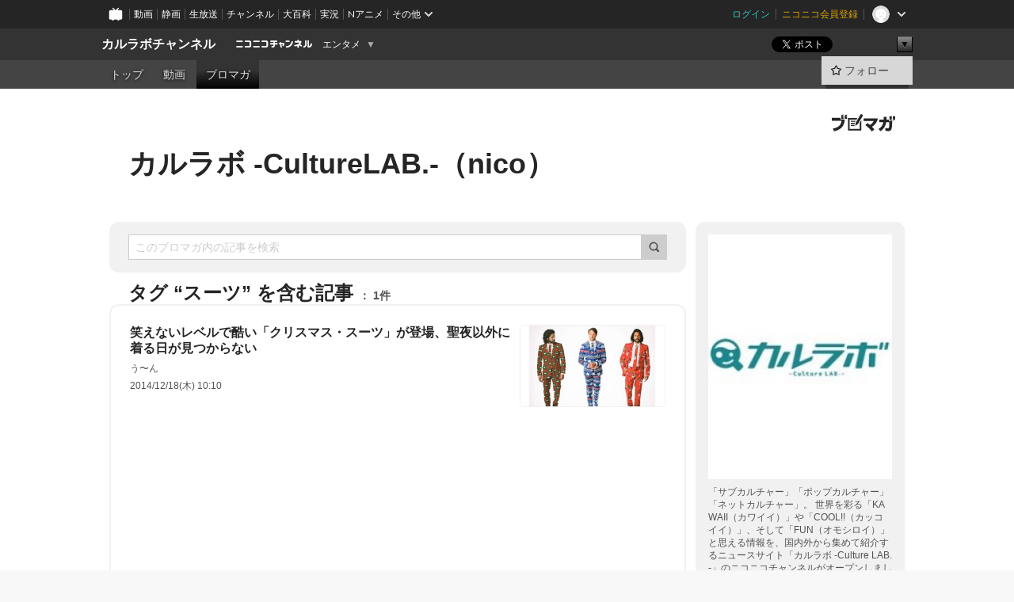

--- FILE ---
content_type: text/html; charset=UTF-8
request_url: https://ch.nicovideo.jp/culturelab/blomaga/tag/%E3%82%B9%E3%83%BC%E3%83%84
body_size: 40328
content:
<!DOCTYPE HTML PUBLIC "-//W3C//DTD HTML 4.01 Transitional//EN"
"http://www.w3.org/TR/html4/loose.dtd">







<html class="webkit ">

<head>
<meta http-equiv="Content-Type" content="text/html; charset=utf-8">
<meta http-equiv="Content-Script-Type" content="text/javascript">
<meta http-equiv="Content-Style-Type" content="text/css">
<meta http-equiv="X-UA-Compatible" content="IE=edge, chrome=1">
<meta name="copyright" content="(C) DWANGO Co., Ltd.">

<title>スーツの記事 : カルラボ -CultureLAB.-（nico） : カルラボチャンネル - ニコニコチャンネル
</title>

    

                                            <meta property="og:title" content="スーツの記事 : カルラボ -CultureLAB.-（nico） : カルラボチャンネル - ニコニコチャンネル ">
<meta property="og:site_name" content="カルラボチャンネル">
<meta property="og:description" content="「サブカルチャー」「ポップカルチャー」「ネットカルチャー」。 世界を彩る「KAWAII（カワイイ）」や「COOL!!（カッコイイ）」、そして「FUN（オモシロイ）」と思える情報を、国内外から集...">
<meta property="og:url" content="https://ch.nicovideo.jp/culturelab/blomaga/tag/%E3%82%B9%E3%83%BC%E3%83%84">
<meta property="og:image" content="https://img.cdn.nimg.jp/s/comch/channel-icon/original/ch2601131/5628908.jpg/512x512l_FFFFFFFF?key=5e9cb33cf31faa3b4deb6fef7108460cc415d0ffe5bb6cd40a612372e670e2ab">
<meta property="og:type" content="website">
<meta property="fb:app_id" content="1080595878705344">
<meta name="twitter:card" content="summary">


    

<script type="text/javascript">
  try {
    window.NicoGoogleTagManagerDataLayer = [];

    var data = {};

        data.user = (function () {
      var user = {};

                  user.login_status = 'not_login';
            user.member_plan_id = null;

      return user;
      })();

    data.content = (function () {
      var content = {};
      content.community_id = '2601131';
      content.ch_screen_name = 'culturelab';
      content.channel_id = 'ch2601131';
      content.ch_monthly_charge = null;
      return content;
    })();

    window.NicoGoogleTagManagerDataLayer.push(data);
    } catch (e) {}
</script>
<!-- Google Tag Manager For Channel Access Analytics -->


    <script>(function(w,d,s,l,i){w[l]=w[l]||[];w[l].push({'gtm.start':
                new Date().getTime(),event:'gtm.js'});var f=d.getElementsByTagName(s)[0],
            j=d.createElement(s),dl=l!='dataLayer'?'&l='+l:'';j.async=true;j.src=
            'https://www.googletagmanager.com/gtm.js?id='+i+dl;f.parentNode.insertBefore(j,f);
        })(window,document,'script','NicoChannelAccessAnalyticsGtmDataLayer','GTM-K8M6VGZ');</script>


<script>
        window.NicoChannelAccessAnalyticsGtmDataLayer.push({
        'event': 'TriggerAccessAnalytics',
        'PageParameter.ChannelId': 'ch2601131',
        'PageParameter.ContentId': null,
        'PageParameter.ContentBillingType': null,
        'PageParameter.IsChannelLiveMemberFree': null,
        'PageParameter.IsChannelLivePayProgram': null,
        'PageParameter.FrontendId': 32
    });
</script>
<!-- End Google Tag Manager For Channel Access Analytics -->
<!-- Google Tag Manager -->

<script>(function(w,d,s,l,i){w[l]=w[l]||[];w[l].push({'gtm.start':new Date().getTime(),event:'gtm.js'});var f=d.getElementsByTagName(s)[0],j=d.createElement(s),dl=l!='dataLayer'?'&l='+l:'';j.async=true;j.src='https://www.googletagmanager.com/gtm.js?id='+i+dl;f.parentNode.insertBefore(j,f);})(window,document,'script','NicoGoogleTagManagerDataLayer','GTM-KXT7G5G');</script>

<!-- End Google Tag Manager -->

    <meta name="description" content="「サブカルチャー」「ポップカルチャー」「ネットカルチャー」。世界を彩る「KAWAII（カワイイ）」や「COOL!!（カッコイイ）」、そして「FUN（オモシロイ）」と思える情報を、国内外から集めて紹介するニュースサイト「カルラボ-CultureLAB.-」のニコニコチャンネルがオープンしました！">
    
        
                                
            
        
        
        
        
        
                
        
                
        


                                    <link rel="canonical" href="https://ch.nicovideo.jp/culturelab/blomaga">


    

                        <link rel="alternate" media="only screen and (max-width: 640px)" href="https://sp.ch.nicovideo.jp/culturelab/blomaga/tag/スーツ" />

    <link rel="shortcut icon" href="https://ch.nicovideo.jp/favicon.ico?111206">

<link rel="stylesheet" href="https://secure-dcdn.cdn.nimg.jp/nicochannel/chfront/css/legacy-less/base.css?1769401936
">








    <link rel="alternate" type="application/rss+xml" title="カルラボ -CultureLAB.-（nico）" href="https://ch.nicovideo.jp/culturelab/blomaga/nico/feed">


    <link rel="stylesheet" href="https://secure-dcdn.cdn.nimg.jp/nicochannel/chfront/css/legacy-less/channel-channel_base.css?1769401936
">

        <style type="text/css"><!--
                section.site_body {background-color:#ffffff;background-position:left top;background-repeat:no-repeat;background-attachment:scroll;color:#333333;}
section.site_body a {color:#6296c1;}
section.site_body a:visited {color:#6179bf;}

div#channel-main  {background-color:#ffffff;background-position:left top;background-repeat:no-repeat;background-attachment:scroll;color:#333333;}
div#channel-main a {color:#6296c1;}
div#channel-main a:visited {color:#6179bf;}

    --></style>




    <link rel="stylesheet" href="https://secure-dcdn.cdn.nimg.jp/nicochannel/chfront/css/legacy-less/channel-channel_blog.css?1769401936
">
    <link rel="stylesheet" href="https://secure-dcdn.cdn.nimg.jp/nicochannel/chfront/css/channel/blog/body_style.css?1769401936
">

<link rel="stylesheet" href="https://secure-dcdn.cdn.nimg.jp/nicochannel/chfront/css/legacy-less/campaign-ticket_sale-ticket_sale.css?1769401936
">



<script>
var is_login   = false;
var is_premium = false;
var is_channel = true;
var user_is_joinable = false;
var nicopo_balance = false;
var page_code  = "blog_list"||null;
var page_id    = "ch_blomaga_tag"||null;
var user       = null,
    ad_age     = null;
var community = {
    "type":"normal"
};
var channeloption = {
    "first_month_free_flag":false};
var show_danimestore_invitation = false</script>


<script src="https://secure-dcdn.cdn.nimg.jp/nicochannel/chfront/js/polyfill/closest.js"></script>

<script src="https://secure-dcdn.cdn.nimg.jp/nicochannel/chfront/js/lib/jquery/jquery-3.6.min.js"></script>
<script src="https://secure-dcdn.cdn.nimg.jp/nicochannel/chfront/js/lib/jquery/jquery-migrate.3.3.2.min.js"></script>

<script>jQuery.noConflict();</script>
<script src="https://secure-dcdn.cdn.nimg.jp/nicochannel/chfront/js/common.js?1769401936
"></script>



<script src="https://secure-dcdn.cdn.nimg.jp/nicochannel/chfront/js/lib/swfobject.js?v1.5.1"></script>


<script src="https://res.ads.nicovideo.jp/assets/js/ads2.js?ref=ch"></script>

<script src="https://secure-dcdn.cdn.nimg.jp/nicochannel/chfront/js/channel/blog/article.js?1769401936
"></script>
            <script src="https://secure-dcdn.cdn.nimg.jp/nicochannel/chfront/js/channel/blog/article_tag.js?1769401936
"></script>
    <script src="https://secure-dcdn.cdn.nimg.jp/nicochannel/chfront/js/lib/jquery/jquery.easing.1.4.1.js"></script>






<script>
    (function (w, k1, k2) {
        w[k1] = w[k1] || {};
        w[k1][k2] = w[k1][k2] || {};
        w[k1][k2]['CurrentChannel'] = {
            ChannelId: 2601131,
        };
    })(window, 'NicochFrontCoreForeignVariableBinding', 'ChFront');
</script>


</head>

<body class="
 ja  channel personal">
<!-- Google Tag Manager (noscript) -->
<noscript><iframe src="https://www.googletagmanager.com/ns.html?id=GTM-KXT7G5G" height="0" width="0" style="display:none;visibility:hidden"></iframe></noscript>
<!-- End Google Tag Manager (noscript) -->



                <div id="CommonHeader" class="c-siteCommonHeaderUnit"></div>

<!---->
<!---->


<script>
    window.onCommonHeaderReady = function(commonHeader) {
        commonHeader.mount('#CommonHeader', {
                        frontendId: 32,
            site: 'channel',
            user: {
                                isLogin: false            },
            customization: {
                nextUrl: '/culturelab/blomaga/tag/%E3%82%B9%E3%83%BC%E3%83%84',
                logoutNextUrl: '/culturelab/blomaga/tag/%E3%82%B9%E3%83%BC%E3%83%84',
                size: {
                    maxWidth: '1024px',
                    minWidth: '1024px'
                },
                userPanelServiceLinksLabel: 'ニコニコチャンネルメニュー',
                userPanelServiceLinks: [
                    {
                        href : '/my/purchased',
                        label: '購入したもの'
                    },
                    {
                        href : '/my/following',
                        label: '登録したチャンネル'
                    },
                    {
                        href : '/my/mail/subscribing',
                        label: '購読中のブロマガ'
                    },
                    {
                        href : '/start',
                        label: 'チャンネルを開設'
                    },
                    {
                        href : '/portal/anime',
                        label: 'アニメ'
                    },
                    {
                        href : '/portal/blomaga',
                        label: 'ブロマガ'
                    }
                ],
                helpLink: {
                    href: 'https://qa.nicovideo.jp/category/show/429?site_domain=default'
                }
            }
        });
    };
</script>
<script type="text/javascript" src="https://common-header.nimg.jp/3.0.0/pc/CommonHeaderLoader.min.js"></script>
    
        <header class="site">
                            <div id="head_cp">
    <div class="head_inner">

    <nav class="head_breadcrumb" id="head_cp_breadcrumb">
        <h1 class="channel_name"><a href="/culturelab">カルラボチャンネル</a></h1>
        <div class="site_logo"><a href="https://ch.nicovideo.jp/"><img src="https://secure-dcdn.cdn.nimg.jp/nicochannel/chfront/img/base/niconico_channel_small.png" alt="ニコニコチャンネル"></a></div>

                                <div class="channel_category">
                <a href="/portal/entertainment">
                    エンタメ
                </a>
                <menu class="switch_category">
                    <span class="other">▼</span>
                    <ul id="other_categories_list" style="display:none;">
                        <li ><a href="/portal/blomaga">ブロマガ</a>
<li ><a href="/portal/anime">アニメ</a>
<li ><a href="/portal/movie">映画・ドラマ</a>
<li ><a href="/portal/media">社会・言論</a>
<li ><a href="/portal/tokusatsu">特撮</a>
<li ><a href="/portal/music">音楽</a>
<li class="selected"><a href="/portal/entertainment">エンタメ</a>
<li ><a href="/portal/sports">スポーツ</a>
<li ><a href="/portal/showbiz">芸能</a>
<li ><a href="/portal/life">生活</a>
<li ><a href="/portal/politics">政治</a>
<li ><a href="/portal/game">ゲーム</a>
<li ><a href="/portal/variety">バラエティ</a>
<li ><a href="/portal/gravure">グラビア</a>
                    </ul>
                </menu>
            </div>
            <script>Ch.categoryDropdown.init();</script>
            </nav>

        <menu id="head_sns_share" class="sns_share">
        <!--SNS共有-->
        
        
                                        <div class="sns_button twitter">
            <a href="https://x.com/intent/post" class="twitter-share-button" data-count="horizontal" data-url="https://ch.nicovideo.jp/culturelab" data-text="カルラボチャンネル #nicoch" data-count="none" data-lang="ja">Post</a>
        </div>

        <div class="sns_button facebook">
            <iframe src="https://www.facebook.com/plugins/like.php?href=https://ch.nicovideo.jp/culturelab&locale=&app_id=227837487254498&amp;send=false&amp;layout=button&amp;width=100&amp;show_faces=false&amp;action=like&amp;colorscheme=light&amp;font&amp;height=21" scrolling="no" frameborder="0" allowTransparency="true"
            style="width:110px; height:21px"></iframe>
                    </div>

        <!--その他のSNS: hatebu gp+-->
        <div class="sns_other">
            <button class="btn_share_toggle"><span class="down">▼</span><span class="up">▲</span></button>
            <div id="head_sns_share_more">
                <ul>
                    <li class="hatebu"><a href="http://b.hatena.ne.jp/entry/s/ch.nicovideo.jp/culturelab/blomaga/tag/%E3%82%B9%E3%83%BC%E3%83%84" class="hatena-bookmark-button" data-hatena-bookmark-title="カルラボチャンネル - ニコニコチャンネル" data-hatena-bookmark-layout="basic"><img src="https://b.st-hatena.com/images/entry-button/button-only.gif" alt="このエントリーをはてなブックマークに追加" width="20" height="20"></a>
                </ul>
            </div>
        </div>
        
        <script>
        jQuery(".btn_share_toggle").on("click",function(){
            var sns_other = jQuery(".sns_other");
            var sns_other_panel = jQuery("#head_sns_share_more");
            var target_height = sns_other_panel.find("ul").outerHeight();
            var expanded_class = "expanded";
            if(sns_other.hasClass(expanded_class)){
                //close it
                sns_other_panel.animate({"height":"0"},150);
                sns_other.removeClass(expanded_class);
            }else{
                //open it
                sns_other_panel.animate({"height":target_height},150);
                sns_other.addClass(expanded_class);
            }
        });
        </script>
        
    </menu>
    
    </div>
    </div>
    <div id="head_cp_menu">
    <div class="head_inner">
                                <nav class="current channel" id="cp_menu">
                <ul>
                                                                                                        <li class="">
                        <a href="/culturelab">トップ</a>

                                                                    <li class="">
                            <a href="/culturelab/video">動画</a>
                    
                    
                    
                                                                                                                        <li class="selected">
                            <a href="/culturelab/blomaga">ブロマガ</a>
                    
                                                    </ul>
            </nav>
                    
        <div class="user_control">
                        <div id="member_continuation_react_pc_root"></div>
            <script src="https://dcdn.cdn.nimg.jp/nicochannel/nicochfrontcore/main/Component/ChFront/Endpoint/Channel/ContinuationRank/ContinuationRankEntryPoint.js?1769401936
"></script>
            
            <div class="join_leave">
                                                    <div class="cell">
            <a href="https://account.nicovideo.jp/login?next_url=%2Fculturelab%2Fblomaga%2Ftag%2F%25E3%2582%25B9%25E3%2583%25BC%25E3%2583%2584&site=channel&time=1769514884&hash_key=db660383"
               class="btn_follow bookmark"
               onmouseover="jQuery('#please_login').show(); return false;"
               onmouseout="jQuery('#please_login').hide(); return false;"
               data-selector="sendGA360Event"
               data-ga-event-tag="nicoch_click_header-follow-button"
            >
            <span class="labels">
                <span class="off">フォロー</span>
            </span>
            </a>
        </div>
    
            </div>
        </div>
    </div>
    </div>    
    
    
    

                    
    
        
        
    <script>

    //共有ボタンに展開イベントを割り振り
    var panel	= jQuery("#shareMenuBar"),
            trigger = jQuery("#shareMenuTrigger");
    jQuery("#shareMenuTrigger").on('click', function(event){
        if(panel.is(':visible')){
            toggleShareMenu(false);
        }else{
            toggleShareMenu(true);
        }
        return false;
    });

    //ヘッダーの初月無料プランリンクclick後に、入会プラン周りを目立たせる
    jQuery("a#first_month_free_flag").on('click', function(){
        var joinMenu = jQuery("#cp_joinmenu");
        var animateDuration = 500;
        var isScroll = Ch.smoothScroll("#cp_joinmenu", {"duration": animateDuration});
        joinMenu
            .wrapInner('<div class="cp_joinmenu_cnt"></div>')
            .append('<span class="bg_cp_joinmenu"></span>')
            .css({"position":"relative"});
        var cnt = joinMenu.find(".cp_joinmenu_cnt");
        var bg = joinMenu.find(".bg_cp_joinmenu");
        cnt.css({"position":"relative", "z-index":"1"});
        bg.css({
            "position":"absolute",
            "top":0,
            "left":0,
            "z-index":0,
            "width": joinMenu.innerWidth(),
            "height": joinMenu.innerHeight(),
            "background": "#fff",
            "opacity":"0"
        });
        setTimeout(function(){
            bg.animate({"opacity":"1"},100).animate({"opacity":"0"},1000,function(){this.remove()})
        }, animateDuration);
        if(isScroll) {return false;}
    });

    </script>
    





            </header>

                <section class="site_body">
            <article class="content white" data-page-id="ch_blomaga_tag">
                <div class="p-channelBlogArticleList">
    <div class="p-channelBlogArticleList__header">
        <div class="c-blogSignature">
    <a href="/portal/blomaga">
        <svg xmlns="http://www.w3.org/2000/svg" viewBox="0 0 80 22">
    <path d="M58.138 5.428c-.385 2.154-1.397 6.484-7.408 10.689 1.801 1.74 2.449 2.527 3.016 3.21L50.569 22v-.002c-2.166-3.066-5.79-6.317-8.238-8.12l2.773-2.443c.628.434 1.477.994 3.056 2.341 3.138-1.926 4.25-3.992 4.777-4.924H40.166V5.428h17.972ZM11.071 6.724h5.303c-.41 5.656-2.443 12.8-13.5 14.978l-1.599-3.368c9.067-1.653 10.383-6.02 11.05-9.92H0v-3.55h11.071v1.86ZM69.24 3.562c-.061.999-.103 2-.203 3.387h2.848v1.89l.856-.029c.516-.018 1.374-.047 2.133-.365v.002c.58-.242 1.011-.621 1.286-1.103v2.893c0 2.203-.163 6.918-.85 8.836-.831 2.306-2.834 2.408-3.806 2.408-.404 0-1.516-.021-3.824-.306l-.223-3.593c.77.142 1.883.347 3.056.347 1.255 0 1.538-.245 1.74-1.265.122-.611.365-4.795.365-5.367v-.98h-3.966c-1.215 7.43-5.91 10.408-7.266 11.286l-2.449-2.756c3.441-1.917 5.284-4.306 6.154-8.53h-5.182V6.95h5.546c.1-1.632.1-2.632.1-3.428l3.684.04ZM31.168 7.048h-8.67v11.691h12.699v-7.748l1.932-3.262v12.959H20.566V5.098h11.756l-1.154 1.949Z"/>
    <path d="M28.683 15.116H23.96v-1.392h4.724v1.392ZM37.656.199l1.107.667.661.818-6.296 10.628h-.002c.005-.001-1.804 1.43-1.804 1.43l-.895.708s-.362.302-.565.18c-.203-.123-.113-.59-.113-.59l.578-3.405L36.628 0l1.028.199ZM28.896 12.472h-4.937V11.08h5.173l-.236 1.392ZM29.52 9.827h-5.561V8.436h6.386l-.825 1.391ZM75.676 5.968c0 1.91-2.007 1.975-2.964 2.008v-1.42c.972-.016 1.295-.179 1.295-.766h-1.295V2.786h2.964v3.182ZM80 5.968c0 1.91-2.007 1.975-2.962 2.008v-1.42c.972-.016 1.296-.179 1.296-.766h-1.296V2.786H80v3.182ZM19.187 2.117c-.972.017-1.295.18-1.295.767h1.295v3.003h-2.963V2.704c0-1.91 2.008-1.975 2.963-2.008v1.42ZM14.863 2.117c-.972.017-1.295.18-1.295.767h1.295v3.003h-2.964V2.704C11.9.794 13.908.73 14.863.696v1.42Z"/>
</svg>
    </a>
</div>
        <h1 class="blogTitle">
            <a href="/culturelab/blomaga">
                カルラボ -CultureLAB.-（nico）
            </a>
        </h1>
    </div>

    <div class="p-channelBlogArticleList__mainColumn">
                                <div class="c-blogArticleListSortMenu">
    <form class="searchBox" action="/culturelab/blomaga" method="get">
        <label>
            <input class="c-formInputTypeText"
                   id="keyword"
                   name="keyword"
                   type="text"
                   autocomplete="off"
                   maxlength="255"
                   value=""
                   placeholder="このブロマガ内の記事を検索"
            >
            <button type="submit" class="c-formButtonWithIconOnly">
                <svg xmlns="http://www.w3.org/2000/svg" viewBox="0 0 24 24">
    <path d="m20.73 18.26-3.308-3.31a8.199 8.199 0 0 0 1.32-4.46c0-4.55-3.699-8.25-8.246-8.25-4.548 0-8.246 3.7-8.246 8.25s3.698 8.25 8.246 8.25c1.639 0 3.168-.49 4.457-1.32l3.309 3.31c.34.34.79.51 1.239.51.45 0 .9-.17 1.24-.51.679-.68.679-1.79 0-2.47h-.01Zm-10.234-2.01a5.756 5.756 0 0 1-5.747-5.75c0-3.17 2.578-5.75 5.747-5.75a5.756 5.756 0 0 1 5.747 5.75c0 1.17-.35 2.27-.96 3.18-.43.64-.97 1.19-1.609 1.61-.91.61-1.999.96-3.178.96Z"/>
</svg>
            </button>
        </label>
            </form>

    </div>

            
                            <div class="c-blogArticleListHeader">
    <h2>
                    <span>
                                    タグ&nbsp;“スーツ”&nbsp;を含む記事
                            </span>
                <small>
            1件
        </small>
    </h2>
    </div>
                <div class="articleContainer">
                                            <div class="c-blogArticleListItem">
    <a href="/culturelab/blomaga/ar687436">
        <div class="articleSummary">
            <h2>笑えないレベルで酷い「クリスマス・スーツ」が登場、聖夜以外に着る日が見つからない</h2>
            <p>う〜ん</p>
            <div class="c-blogArticleListMetadata">
    <span class="publishDate">2014/12/18(木) 10:10</span>

                                
            
    </div>
        </div>

                    <div class="articleThumbnail">
                <img src="https://secure-dcdn.cdn.nimg.jp/blomaga/material/channel/article_thumbnail/ch2601131/687436" alt="笑えないレベルで酷い「クリスマス・スーツ」が登場、聖夜以外に着る日が見つからない">
            </div>
            </a>
</div>
                                    </div>
            
                                    
<div class="c-blogArticleListPager">
    <a class="prevButton"
       href="/culturelab/blomaga/tag/スーツ?page=1"
       aria-disabled="true"
    >
        <svg xmlns="http://www.w3.org/2000/svg" viewBox="0 0 24 24">
    <path d="M10 18.25c-.32 0-.64-.12-.88-.37a1.25 1.25 0 0 1 0-1.77l4.12-4.12-4.12-4.12a1.25 1.25 0 0 1 0-1.77 1.25 1.25 0 0 1 1.77 0l5 5c.49.49.49 1.28 0 1.77l-5 5c-.24.24-.56.37-.88.37l-.01.01Z"/>
</svg>
        <span>前へ</span>
    </a>
    <strong class="pageCount">
        1/1
    </strong>
    <a class="nextButton"
       href="/culturelab/blomaga/tag/スーツ?page=1"
       aria-disabled="true"
    >
        <span>次へ</span>
        <svg xmlns="http://www.w3.org/2000/svg" viewBox="0 0 24 24">
    <path d="M10 18.25c-.32 0-.64-.12-.88-.37a1.25 1.25 0 0 1 0-1.77l4.12-4.12-4.12-4.12a1.25 1.25 0 0 1 0-1.77 1.25 1.25 0 0 1 1.77 0l5 5c.49.49.49 1.28 0 1.77l-5 5c-.24.24-.56.37-.88.37l-.01.01Z"/>
</svg>
    </a>
</div>
                        </div>

    <div class="p-channelBlogArticleList__sideColumn">
        <div class="c-blogProfile">
            <img src="https://secure-dcdn.cdn.nimg.jp/blomaga/material/channel/blog_thumbnail/ch2601131.jpg?1454441995" alt="カルラボ -CultureLAB.-（nico）">
                <p>「サブカルチャー」「ポップカルチャー」「ネットカルチャー」。
世界を彩る「KAWAII（カワイイ）」や「COOL!!（カッコイイ）」、そして「FUN（オモシロイ）」と思える情報を、国内外から集めて紹介するニュースサイト「カルラボ -Culture LAB.-」のニコニコチャンネルがオープンしました！</p>
        <div>
                    <a class="buttonFollowChannel" href="https://account.nicovideo.jp/login?next_url=%2Fculturelab%2Fblomaga%2Ftag%2F%25E3%2582%25B9%25E3%2583%25BC%25E3%2583%2584&site=channel&time=1769514884&hash_key=db660383">
                <span class="followIcon"><svg xmlns="http://www.w3.org/2000/svg" viewBox="0 0 24 24">
    <path d="M21.9384 9.62793C21.7949 9.1875 21.4209 8.87012 20.9638 8.79883L15.5664 7.95508L13.1093 2.70508C12.9082 2.27734 12.4736 2 12 2C11.5263 2 11.0918 2.27734 10.8906 2.70605L8.43355 7.95508L3.03609 8.79883C2.57906 8.87012 2.20504 9.1875 2.06148 9.62793C1.91695 10.0684 2.02925 10.5459 2.3564 10.875L6.2314 14.7695L4.84566 20.4844C4.73238 20.9502 4.90328 21.4434 5.28121 21.7393C5.50093 21.9111 5.76851 21.999 6.03707 21.999C6.23043 21.999 6.42476 21.9531 6.6025 21.8604L12 19.0498L17.3964 21.8594C17.8212 22.083 18.3418 22.0352 18.7187 21.7393C19.0966 21.4434 19.2675 20.9502 19.1543 20.4854L17.7685 14.7695L21.6445 10.874C21.9707 10.5459 22.083 10.0684 21.9384 9.62793Z"/>
</svg>
</span>
                <strong>フォロー</strong>
            </a>
                <a class="buttonRssFeed" href="/culturelab/blomaga/nico/feed" target="_blank">
            <svg xmlns="http://www.w3.org/2000/svg" viewBox="0 0 24 24">
    <path d="M5.111 4v2.127c7.036 0 12.762 5.724 12.762 12.763H20C20 10.679 13.322 4 5.111 4Z"/>
    <path d="M5.111 8.254v2.128c4.692 0 8.508 3.815 8.508 8.508h2.127c0-5.865-4.77-10.636-10.635-10.636Z"/>
    <path d="M5.111 12.508v2.128a4.258 4.258 0 0 1 4.254 4.254h2.127a6.387 6.387 0 0 0-6.38-6.382ZM5.537 16.927a1.536 1.536 0 1 0 0 3.073 1.536 1.536 0 0 0 0-3.073Z"/>
</svg>
            <strong>フィード</strong>
        </a>
    </div>
</div>
        <div class="c-blogAuthorProfile">
            <img src="https://secure-dcdn.cdn.nimg.jp/blomaga/material/channel/blog_author/ch2601131.jpg?1454441995" alt="著者イメージ">
        <h4>カルラボ編集部</h4>
    <p>「カルラボ -Culture LAB.-」編集部です。</p>
            <a href="http://www.c-lab.link/" target="_blank">http://www.c-lab.link/</a>
    </div>

                    <div class="c-blogSubscribeInfo">
    <div class="c-blogDistributionRequirements">
    <strong>メール配信：あり</strong><strong>更新頻度：毎日</strong><span>※メール配信はチャンネルの月額会員限定です</span>
</div>

                    <div class="buttonContainer btn_admission">
            <a href="/culturelab/blomaga/tag/%E3%82%B9%E3%83%BC%E3%83%84#"
               id="chblogJoin"
               class="buttonEmailDeliveryManagement
                      chblog_main_btn
                      "
               type="normal"
               api_add="https://ch.nicovideo.jp/api/addblog"
               api_delete="https://ch.nicovideo.jp/api/deleteblog"
               params="channel_id=2601131&blog_id=1195&time=&key=&return_json=1"
            >
                <span class="start">メール配信を購読する</span>
                <span class="currently">メール配信を購読中</span>
                <span class="cancel">メール配信の購読を解除</span>
            </a>
        </div>
    </div>

                            <hr class="c-divider" data-style="double">
                <div class="c-blogSideColumnArticleList">
    <h4>月別アーカイブ</h4>
    <ul>
                    <li>
                <a href="/culturelab/blomaga/201605">
                    <span>2016年05月のブロマガ記事（17）</span>
                </a>
            </li>
                    <li>
                <a href="/culturelab/blomaga/201604">
                    <span>2016年04月のブロマガ記事（30）</span>
                </a>
            </li>
                    <li>
                <a href="/culturelab/blomaga/201603">
                    <span>2016年03月のブロマガ記事（40）</span>
                </a>
            </li>
                    <li>
                <a href="/culturelab/blomaga/201602">
                    <span>2016年02月のブロマガ記事（46）</span>
                </a>
            </li>
                    <li>
                <a href="/culturelab/blomaga/201601">
                    <span>2016年01月のブロマガ記事（50）</span>
                </a>
            </li>
                    <li>
                <a href="/culturelab/blomaga/201512">
                    <span>2015年12月のブロマガ記事（49）</span>
                </a>
            </li>
                    <li>
                <a href="/culturelab/blomaga/201511">
                    <span>2015年11月のブロマガ記事（42）</span>
                </a>
            </li>
                    <li>
                <a href="/culturelab/blomaga/201510">
                    <span>2015年10月のブロマガ記事（47）</span>
                </a>
            </li>
                    <li>
                <a href="/culturelab/blomaga/201509">
                    <span>2015年09月のブロマガ記事（42）</span>
                </a>
            </li>
                    <li>
                <a href="/culturelab/blomaga/201508">
                    <span>2015年08月のブロマガ記事（40）</span>
                </a>
            </li>
                    <li>
                <a href="/culturelab/blomaga/201507">
                    <span>2015年07月のブロマガ記事（46）</span>
                </a>
            </li>
                    <li>
                <a href="/culturelab/blomaga/201506">
                    <span>2015年06月のブロマガ記事（39）</span>
                </a>
            </li>
                    <li>
                <a href="/culturelab/blomaga/201505">
                    <span>2015年05月のブロマガ記事（47）</span>
                </a>
            </li>
                    <li>
                <a href="/culturelab/blomaga/201504">
                    <span>2015年04月のブロマガ記事（31）</span>
                </a>
            </li>
                    <li>
                <a href="/culturelab/blomaga/201503">
                    <span>2015年03月のブロマガ記事（26）</span>
                </a>
            </li>
                    <li>
                <a href="/culturelab/blomaga/201502">
                    <span>2015年02月のブロマガ記事（37）</span>
                </a>
            </li>
                    <li>
                <a href="/culturelab/blomaga/201501">
                    <span>2015年01月のブロマガ記事（35）</span>
                </a>
            </li>
                    <li>
                <a href="/culturelab/blomaga/201412">
                    <span>2014年12月のブロマガ記事（48）</span>
                </a>
            </li>
                    <li>
                <a href="/culturelab/blomaga/201411">
                    <span>2014年11月のブロマガ記事（35）</span>
                </a>
            </li>
                    <li>
                <a href="/culturelab/blomaga/201410">
                    <span>2014年10月のブロマガ記事（10）</span>
                </a>
            </li>
            </ul>
            <label>
            <input type="checkbox">
            <svg xmlns="http://www.w3.org/2000/svg" viewBox="0 0 24 24">
    <path d="M10 18.25c-.32 0-.64-.12-.88-.37a1.25 1.25 0 0 1 0-1.77l4.12-4.12-4.12-4.12a1.25 1.25 0 0 1 0-1.77 1.25 1.25 0 0 1 1.77 0l5 5c.49.49.49 1.28 0 1.77l-5 5c-.24.24-.56.37-.88.37l-.01.01Z"/>
</svg>
            <span class="expand">すべて表示する</span>
            <span class="retract">折りたたむ</span>
        </label>
    </div>
            
                            <hr class="c-divider" data-style="double">
                <div class="c-blogSideColumnArticleList">
    <h4>タグ</h4>
    <ul>
                    <li>
                <a href="/culturelab/blomaga/tag/イタズラ">
                    <span>イタズラ（1）</span>
                </a>
            </li>
                    <li>
                <a href="/culturelab/blomaga/tag/ハウルの動く城">
                    <span>ハウルの動く城（1）</span>
                </a>
            </li>
                    <li>
                <a href="/culturelab/blomaga/tag/おもちゃ">
                    <span>おもちゃ（1）</span>
                </a>
            </li>
                    <li>
                <a href="/culturelab/blomaga/tag/闇">
                    <span>闇（1）</span>
                </a>
            </li>
                    <li>
                <a href="/culturelab/blomaga/tag/JC">
                    <span>JC（1）</span>
                </a>
            </li>
                    <li>
                <a href="/culturelab/blomaga/tag/DeepDream">
                    <span>DeepDream（1）</span>
                </a>
            </li>
                    <li>
                <a href="/culturelab/blomaga/tag/ニコニコ生放送">
                    <span>ニコニコ生放送（1）</span>
                </a>
            </li>
                    <li>
                <a href="/culturelab/blomaga/tag/HOTD">
                    <span>HOTD（1）</span>
                </a>
            </li>
                    <li>
                <a href="/culturelab/blomaga/tag/3Dプリンター">
                    <span>3Dプリンター（1）</span>
                </a>
            </li>
                    <li>
                <a href="/culturelab/blomaga/tag/CGアート">
                    <span>CGアート（1）</span>
                </a>
            </li>
                    <li>
                <a href="/culturelab/blomaga/tag/学校">
                    <span>学校（1）</span>
                </a>
            </li>
                    <li>
                <a href="/culturelab/blomaga/tag/アーチャー">
                    <span>アーチャー（1）</span>
                </a>
            </li>
                    <li>
                <a href="/culturelab/blomaga/tag/壁殴り代行">
                    <span>壁殴り代行（1）</span>
                </a>
            </li>
                    <li>
                <a href="/culturelab/blomaga/tag/ポーランド">
                    <span>ポーランド（1）</span>
                </a>
            </li>
                    <li>
                <a href="/culturelab/blomaga/tag/MGSV:TPP">
                    <span>MGSV:TPP（2）</span>
                </a>
            </li>
                    <li>
                <a href="/culturelab/blomaga/tag/筋電義手">
                    <span>筋電義手（1）</span>
                </a>
            </li>
                    <li>
                <a href="/culturelab/blomaga/tag/アヒル隊長">
                    <span>アヒル隊長（1）</span>
                </a>
            </li>
                    <li>
                <a href="/culturelab/blomaga/tag/BigDog">
                    <span>BigDog（1）</span>
                </a>
            </li>
                    <li>
                <a href="/culturelab/blomaga/tag/ゾイド">
                    <span>ゾイド（3）</span>
                </a>
            </li>
                    <li>
                <a href="/culturelab/blomaga/tag/モビルスーツ">
                    <span>モビルスーツ（1）</span>
                </a>
            </li>
                    <li>
                <a href="/culturelab/blomaga/tag/ワールド">
                    <span>ワールド（1）</span>
                </a>
            </li>
                    <li>
                <a href="/culturelab/blomaga/tag/ゲイポルノ">
                    <span>ゲイポルノ（1）</span>
                </a>
            </li>
                    <li>
                <a href="/culturelab/blomaga/tag/アンダーウェア">
                    <span>アンダーウェア（1）</span>
                </a>
            </li>
                    <li>
                <a href="/culturelab/blomaga/tag/擬人化">
                    <span>擬人化（8）</span>
                </a>
            </li>
                    <li>
                <a href="/culturelab/blomaga/tag/ナゾノクサ">
                    <span>ナゾノクサ（1）</span>
                </a>
            </li>
                    <li>
                <a href="/culturelab/blomaga/tag/KantaiGirls">
                    <span>KantaiGirls（1）</span>
                </a>
            </li>
                    <li>
                <a href="/culturelab/blomaga/tag/ティファ・ロックハート">
                    <span>ティファ・ロックハート（1）</span>
                </a>
            </li>
                    <li>
                <a href="/culturelab/blomaga/tag/雪ミク">
                    <span>雪ミク（7）</span>
                </a>
            </li>
                    <li>
                <a href="/culturelab/blomaga/tag/北アイルランド">
                    <span>北アイルランド（1）</span>
                </a>
            </li>
                    <li>
                <a href="/culturelab/blomaga/tag/バルタン星人">
                    <span>バルタン星人（2）</span>
                </a>
            </li>
                    <li>
                <a href="/culturelab/blomaga/tag/fallout4">
                    <span>fallout4（3）</span>
                </a>
            </li>
                    <li>
                <a href="/culturelab/blomaga/tag/みんなのおねえちゃん">
                    <span>みんなのおねえちゃん（1）</span>
                </a>
            </li>
                    <li>
                <a href="/culturelab/blomaga/tag/ピカチュウ">
                    <span>ピカチュウ（11）</span>
                </a>
            </li>
                    <li>
                <a href="/culturelab/blomaga/tag/Youtuber">
                    <span>Youtuber（1）</span>
                </a>
            </li>
                    <li>
                <a href="/culturelab/blomaga/tag/SUBARU">
                    <span>SUBARU（1）</span>
                </a>
            </li>
                    <li>
                <a href="/culturelab/blomaga/tag/酒枡">
                    <span>酒枡（1）</span>
                </a>
            </li>
                    <li>
                <a href="/culturelab/blomaga/tag/ウルトラ怪獣擬人化計画">
                    <span>ウルトラ怪獣擬人化計画（1）</span>
                </a>
            </li>
                    <li>
                <a href="/culturelab/blomaga/tag/浜松餃子">
                    <span>浜松餃子（2）</span>
                </a>
            </li>
                    <li>
                <a href="/culturelab/blomaga/tag/徳井青空">
                    <span>徳井青空（1）</span>
                </a>
            </li>
                    <li>
                <a href="/culturelab/blomaga/tag/乳首">
                    <span>乳首（1）</span>
                </a>
            </li>
                    <li>
                <a href="/culturelab/blomaga/tag/SDCC">
                    <span>SDCC（1）</span>
                </a>
            </li>
                    <li>
                <a href="/culturelab/blomaga/tag/宇宙船">
                    <span>宇宙船（1）</span>
                </a>
            </li>
                    <li>
                <a href="/culturelab/blomaga/tag/赤穂浪士">
                    <span>赤穂浪士（1）</span>
                </a>
            </li>
                    <li>
                <a href="/culturelab/blomaga/tag/セクサロイド">
                    <span>セクサロイド（1）</span>
                </a>
            </li>
                    <li>
                <a href="/culturelab/blomaga/tag/パリ">
                    <span>パリ（1）</span>
                </a>
            </li>
                    <li>
                <a href="/culturelab/blomaga/tag/ヘッドフォン">
                    <span>ヘッドフォン（1）</span>
                </a>
            </li>
                    <li>
                <a href="/culturelab/blomaga/tag/コトブキヤ">
                    <span>コトブキヤ（2）</span>
                </a>
            </li>
                    <li>
                <a href="/culturelab/blomaga/tag/シューティングゲーム">
                    <span>シューティングゲーム（1）</span>
                </a>
            </li>
                    <li>
                <a href="/culturelab/blomaga/tag/汚い">
                    <span>汚い（1）</span>
                </a>
            </li>
                    <li>
                <a href="/culturelab/blomaga/tag/キツネ">
                    <span>キツネ（1）</span>
                </a>
            </li>
                    <li>
                <a href="/culturelab/blomaga/tag/ミッフィー">
                    <span>ミッフィー（1）</span>
                </a>
            </li>
                    <li>
                <a href="/culturelab/blomaga/tag/イギリス">
                    <span>イギリス（2）</span>
                </a>
            </li>
                    <li>
                <a href="/culturelab/blomaga/tag/イタリア">
                    <span>イタリア（1）</span>
                </a>
            </li>
                    <li>
                <a href="/culturelab/blomaga/tag/クラブ">
                    <span>クラブ（1）</span>
                </a>
            </li>
                    <li>
                <a href="/culturelab/blomaga/tag/コンサート">
                    <span>コンサート（1）</span>
                </a>
            </li>
                    <li>
                <a href="/culturelab/blomaga/tag/メカ娘">
                    <span>メカ娘（1）</span>
                </a>
            </li>
                    <li>
                <a href="/culturelab/blomaga/tag/キックボード">
                    <span>キックボード（1）</span>
                </a>
            </li>
                    <li>
                <a href="/culturelab/blomaga/tag/電動ドリル">
                    <span>電動ドリル（1）</span>
                </a>
            </li>
                    <li>
                <a href="/culturelab/blomaga/tag/洋ゲー">
                    <span>洋ゲー（1）</span>
                </a>
            </li>
                    <li>
                <a href="/culturelab/blomaga/tag/海軍">
                    <span>海軍（1）</span>
                </a>
            </li>
                    <li>
                <a href="/culturelab/blomaga/tag/博麗神社例大祭">
                    <span>博麗神社例大祭（1）</span>
                </a>
            </li>
                    <li>
                <a href="/culturelab/blomaga/tag/料理">
                    <span>料理（1）</span>
                </a>
            </li>
                    <li>
                <a href="/culturelab/blomaga/tag/むむむ式">
                    <span>むむむ式（1）</span>
                </a>
            </li>
                    <li>
                <a href="/culturelab/blomaga/tag/SF">
                    <span>SF（2）</span>
                </a>
            </li>
                    <li>
                <a href="/culturelab/blomaga/tag/ヤクルト">
                    <span>ヤクルト（1）</span>
                </a>
            </li>
                    <li>
                <a href="/culturelab/blomaga/tag/インド">
                    <span>インド（2）</span>
                </a>
            </li>
                    <li>
                <a href="/culturelab/blomaga/tag/RCベルグ">
                    <span>RCベルグ（1）</span>
                </a>
            </li>
                    <li>
                <a href="/culturelab/blomaga/tag/フォトレポート">
                    <span>フォトレポート（2）</span>
                </a>
            </li>
                    <li>
                <a href="/culturelab/blomaga/tag/スカイライン">
                    <span>スカイライン（1）</span>
                </a>
            </li>
                    <li>
                <a href="/culturelab/blomaga/tag/ベネット">
                    <span>ベネット（2）</span>
                </a>
            </li>
                    <li>
                <a href="/culturelab/blomaga/tag/授業参観">
                    <span>授業参観（1）</span>
                </a>
            </li>
                    <li>
                <a href="/culturelab/blomaga/tag/ゲーム実況">
                    <span>ゲーム実況（1）</span>
                </a>
            </li>
                    <li>
                <a href="/culturelab/blomaga/tag/BO2">
                    <span>BO2（1）</span>
                </a>
            </li>
                    <li>
                <a href="/culturelab/blomaga/tag/セガ・ハード・ガールズ">
                    <span>セガ・ハード・ガールズ（1）</span>
                </a>
            </li>
                    <li>
                <a href="/culturelab/blomaga/tag/Wiimobile">
                    <span>Wiimobile（1）</span>
                </a>
            </li>
                    <li>
                <a href="/culturelab/blomaga/tag/ロデオ">
                    <span>ロデオ（1）</span>
                </a>
            </li>
                    <li>
                <a href="/culturelab/blomaga/tag/ジョークグッズ">
                    <span>ジョークグッズ（1）</span>
                </a>
            </li>
                    <li>
                <a href="/culturelab/blomaga/tag/デレステ">
                    <span>デレステ（1）</span>
                </a>
            </li>
                    <li>
                <a href="/culturelab/blomaga/tag/初音ミク">
                    <span>初音ミク（20）</span>
                </a>
            </li>
                    <li>
                <a href="/culturelab/blomaga/tag/シムシティ">
                    <span>シムシティ（1）</span>
                </a>
            </li>
                    <li>
                <a href="/culturelab/blomaga/tag/ラブライブ！">
                    <span>ラブライブ！（1）</span>
                </a>
            </li>
                    <li>
                <a href="/culturelab/blomaga/tag/ウォーキング・デッド">
                    <span>ウォーキング・デッド（2）</span>
                </a>
            </li>
                    <li>
                <a href="/culturelab/blomaga/tag/KISS">
                    <span>KISS（1）</span>
                </a>
            </li>
                    <li>
                <a href="/culturelab/blomaga/tag/サムス">
                    <span>サムス（2）</span>
                </a>
            </li>
                    <li>
                <a href="/culturelab/blomaga/tag/ひだまりスケッチ">
                    <span>ひだまりスケッチ（1）</span>
                </a>
            </li>
                    <li>
                <a href="/culturelab/blomaga/tag/ゾンビ映画">
                    <span>ゾンビ映画（1）</span>
                </a>
            </li>
                    <li>
                <a href="/culturelab/blomaga/tag/武蔵">
                    <span>武蔵（2）</span>
                </a>
            </li>
                    <li>
                <a href="/culturelab/blomaga/tag/饅頭">
                    <span>饅頭（1）</span>
                </a>
            </li>
                    <li>
                <a href="/culturelab/blomaga/tag/インテリア">
                    <span>インテリア（6）</span>
                </a>
            </li>
                    <li>
                <a href="/culturelab/blomaga/tag/スマホゲーム">
                    <span>スマホゲーム（2）</span>
                </a>
            </li>
                    <li>
                <a href="/culturelab/blomaga/tag/ロボット">
                    <span>ロボット（11）</span>
                </a>
            </li>
                    <li>
                <a href="/culturelab/blomaga/tag/B級映画">
                    <span>B級映画（14）</span>
                </a>
            </li>
                    <li>
                <a href="/culturelab/blomaga/tag/卒業制作">
                    <span>卒業制作（1）</span>
                </a>
            </li>
                    <li>
                <a href="/culturelab/blomaga/tag/赤い大地">
                    <span>赤い大地（1）</span>
                </a>
            </li>
                    <li>
                <a href="/culturelab/blomaga/tag/アンジェラ・バルザック">
                    <span>アンジェラ・バルザック（2）</span>
                </a>
            </li>
                    <li>
                <a href="/culturelab/blomaga/tag/AnimeExpo">
                    <span>AnimeExpo（1）</span>
                </a>
            </li>
                    <li>
                <a href="/culturelab/blomaga/tag/コワイ！">
                    <span>コワイ！（1）</span>
                </a>
            </li>
                    <li>
                <a href="/culturelab/blomaga/tag/スーパーファミコン">
                    <span>スーパーファミコン（5）</span>
                </a>
            </li>
                    <li>
                <a href="/culturelab/blomaga/tag/スケルトン">
                    <span>スケルトン（1）</span>
                </a>
            </li>
                    <li>
                <a href="/culturelab/blomaga/tag/ISS">
                    <span>ISS（1）</span>
                </a>
            </li>
                    <li>
                <a href="/culturelab/blomaga/tag/海老名菜々">
                    <span>海老名菜々（1）</span>
                </a>
            </li>
                    <li>
                <a href="/culturelab/blomaga/tag/正教会の聖なるカレンダー">
                    <span>正教会の聖なるカレンダー（1）</span>
                </a>
            </li>
                    <li>
                <a href="/culturelab/blomaga/tag/イケメン">
                    <span>イケメン（2）</span>
                </a>
            </li>
                    <li>
                <a href="/culturelab/blomaga/tag/SEGA">
                    <span>SEGA（1）</span>
                </a>
            </li>
                    <li>
                <a href="/culturelab/blomaga/tag/プリティーダービー">
                    <span>プリティーダービー（1）</span>
                </a>
            </li>
                    <li>
                <a href="/culturelab/blomaga/tag/チューバッカ">
                    <span>チューバッカ（2）</span>
                </a>
            </li>
                    <li>
                <a href="/culturelab/blomaga/tag/ファミマ">
                    <span>ファミマ（1）</span>
                </a>
            </li>
                    <li>
                <a href="/culturelab/blomaga/tag/airbnb">
                    <span>airbnb（2）</span>
                </a>
            </li>
                    <li>
                <a href="/culturelab/blomaga/tag/召喚">
                    <span>召喚（1）</span>
                </a>
            </li>
                    <li>
                <a href="/culturelab/blomaga/tag/サーフィン">
                    <span>サーフィン（1）</span>
                </a>
            </li>
                    <li>
                <a href="/culturelab/blomaga/tag/悶絶">
                    <span>悶絶（1）</span>
                </a>
            </li>
                    <li>
                <a href="/culturelab/blomaga/tag/痛車">
                    <span>痛車（3）</span>
                </a>
            </li>
                    <li>
                <a href="/culturelab/blomaga/tag/カッパ">
                    <span>カッパ（1）</span>
                </a>
            </li>
                    <li>
                <a href="/culturelab/blomaga/tag/裸エプロン">
                    <span>裸エプロン（1）</span>
                </a>
            </li>
                    <li>
                <a href="/culturelab/blomaga/tag/ドラム">
                    <span>ドラム（1）</span>
                </a>
            </li>
                    <li>
                <a href="/culturelab/blomaga/tag/クリーチャー">
                    <span>クリーチャー（7）</span>
                </a>
            </li>
                    <li>
                <a href="/culturelab/blomaga/tag/切る毛布">
                    <span>切る毛布（1）</span>
                </a>
            </li>
                    <li>
                <a href="/culturelab/blomaga/tag/八景島シーパラダイス">
                    <span>八景島シーパラダイス（1）</span>
                </a>
            </li>
                    <li>
                <a href="/culturelab/blomaga/tag/トレント">
                    <span>トレント（1）</span>
                </a>
            </li>
                    <li>
                <a href="/culturelab/blomaga/tag/艦これ">
                    <span>艦これ（26）</span>
                </a>
            </li>
                    <li>
                <a href="/culturelab/blomaga/tag/病院船">
                    <span>病院船（1）</span>
                </a>
            </li>
                    <li>
                <a href="/culturelab/blomaga/tag/ゲイ">
                    <span>ゲイ（1）</span>
                </a>
            </li>
                    <li>
                <a href="/culturelab/blomaga/tag/ルピー">
                    <span>ルピー（1）</span>
                </a>
            </li>
                    <li>
                <a href="/culturelab/blomaga/tag/アサイラム">
                    <span>アサイラム（1）</span>
                </a>
            </li>
                    <li>
                <a href="/culturelab/blomaga/tag/株主総会">
                    <span>株主総会（1）</span>
                </a>
            </li>
                    <li>
                <a href="/culturelab/blomaga/tag/サバゲー">
                    <span>サバゲー（1）</span>
                </a>
            </li>
                    <li>
                <a href="/culturelab/blomaga/tag/トルクメニスタン">
                    <span>トルクメニスタン（1）</span>
                </a>
            </li>
                    <li>
                <a href="/culturelab/blomaga/tag/4DX">
                    <span>4DX（1）</span>
                </a>
            </li>
                    <li>
                <a href="/culturelab/blomaga/tag/キッズ">
                    <span>キッズ（1）</span>
                </a>
            </li>
                    <li>
                <a href="/culturelab/blomaga/tag/時代劇">
                    <span>時代劇（1）</span>
                </a>
            </li>
                    <li>
                <a href="/culturelab/blomaga/tag/ミリメシ">
                    <span>ミリメシ（1）</span>
                </a>
            </li>
                    <li>
                <a href="/culturelab/blomaga/tag/ウッディ">
                    <span>ウッディ（1）</span>
                </a>
            </li>
                    <li>
                <a href="/culturelab/blomaga/tag/Leader!">
                    <span>Leader!（1）</span>
                </a>
            </li>
                    <li>
                <a href="/culturelab/blomaga/tag/ズムウォルト">
                    <span>ズムウォルト（1）</span>
                </a>
            </li>
                    <li>
                <a href="/culturelab/blomaga/tag/ディグダ">
                    <span>ディグダ（1）</span>
                </a>
            </li>
                    <li>
                <a href="/culturelab/blomaga/tag/R2D2">
                    <span>R2D2（1）</span>
                </a>
            </li>
                    <li>
                <a href="/culturelab/blomaga/tag/カリブ海">
                    <span>カリブ海（1）</span>
                </a>
            </li>
                    <li>
                <a href="/culturelab/blomaga/tag/姫">
                    <span>姫（1）</span>
                </a>
            </li>
                    <li>
                <a href="/culturelab/blomaga/tag/フォトショップ">
                    <span>フォトショップ（1）</span>
                </a>
            </li>
                    <li>
                <a href="/culturelab/blomaga/tag/ズートピア">
                    <span>ズートピア（1）</span>
                </a>
            </li>
                    <li>
                <a href="/culturelab/blomaga/tag/BRIKK">
                    <span>BRIKK（1）</span>
                </a>
            </li>
                    <li>
                <a href="/culturelab/blomaga/tag/スワローズ">
                    <span>スワローズ（1）</span>
                </a>
            </li>
                    <li>
                <a href="/culturelab/blomaga/tag/ネタ">
                    <span>ネタ（2）</span>
                </a>
            </li>
                    <li>
                <a href="/culturelab/blomaga/tag/火炎放射器">
                    <span>火炎放射器（1）</span>
                </a>
            </li>
                    <li>
                <a href="/culturelab/blomaga/tag/ビーチ">
                    <span>ビーチ（1）</span>
                </a>
            </li>
                    <li>
                <a href="/culturelab/blomaga/tag/天元突破グレンラガン">
                    <span>天元突破グレンラガン（1）</span>
                </a>
            </li>
                    <li>
                <a href="/culturelab/blomaga/tag/氷像">
                    <span>氷像（1）</span>
                </a>
            </li>
                    <li>
                <a href="/culturelab/blomaga/tag/シンデレラガールズ">
                    <span>シンデレラガールズ（2）</span>
                </a>
            </li>
                    <li>
                <a href="/culturelab/blomaga/tag/自作">
                    <span>自作（3）</span>
                </a>
            </li>
                    <li>
                <a href="/culturelab/blomaga/tag/デザイン">
                    <span>デザイン（2）</span>
                </a>
            </li>
                    <li>
                <a href="/culturelab/blomaga/tag/雷電">
                    <span>雷電（2）</span>
                </a>
            </li>
                    <li>
                <a href="/culturelab/blomaga/tag/リン☆ドリ">
                    <span>リン☆ドリ（1）</span>
                </a>
            </li>
                    <li>
                <a href="/culturelab/blomaga/tag/筋肉">
                    <span>筋肉（7）</span>
                </a>
            </li>
                    <li>
                <a href="/culturelab/blomaga/tag/機動戦士Zガンダム">
                    <span>機動戦士Zガンダム（2）</span>
                </a>
            </li>
                    <li>
                <a href="/culturelab/blomaga/tag/弾幕">
                    <span>弾幕（1）</span>
                </a>
            </li>
                    <li>
                <a href="/culturelab/blomaga/tag/BB-8">
                    <span>BB-8（1）</span>
                </a>
            </li>
                    <li>
                <a href="/culturelab/blomaga/tag/NES">
                    <span>NES（1）</span>
                </a>
            </li>
                    <li>
                <a href="/culturelab/blomaga/tag/白鯨">
                    <span>白鯨（1）</span>
                </a>
            </li>
                    <li>
                <a href="/culturelab/blomaga/tag/濱口優">
                    <span>濱口優（1）</span>
                </a>
            </li>
                    <li>
                <a href="/culturelab/blomaga/tag/ベッド">
                    <span>ベッド（1）</span>
                </a>
            </li>
                    <li>
                <a href="/culturelab/blomaga/tag/ゴッドハンド">
                    <span>ゴッドハンド（1）</span>
                </a>
            </li>
                    <li>
                <a href="/culturelab/blomaga/tag/デモンストレーション">
                    <span>デモンストレーション（1）</span>
                </a>
            </li>
                    <li>
                <a href="/culturelab/blomaga/tag/インターセプター">
                    <span>インターセプター（1）</span>
                </a>
            </li>
                    <li>
                <a href="/culturelab/blomaga/tag/RC">
                    <span>RC（3）</span>
                </a>
            </li>
                    <li>
                <a href="/culturelab/blomaga/tag/アルマイト">
                    <span>アルマイト（1）</span>
                </a>
            </li>
                    <li>
                <a href="/culturelab/blomaga/tag/スーパーマン">
                    <span>スーパーマン（1）</span>
                </a>
            </li>
                    <li>
                <a href="/culturelab/blomaga/tag/MODELKASTEN">
                    <span>MODELKASTEN（1）</span>
                </a>
            </li>
                    <li>
                <a href="/culturelab/blomaga/tag/ゾウ">
                    <span>ゾウ（1）</span>
                </a>
            </li>
                    <li>
                <a href="/culturelab/blomaga/tag/まるなげひろば">
                    <span>まるなげひろば（1）</span>
                </a>
            </li>
                    <li>
                <a href="/culturelab/blomaga/tag/メディア">
                    <span>メディア（1）</span>
                </a>
            </li>
                    <li>
                <a href="/culturelab/blomaga/tag/腕時計">
                    <span>腕時計（4）</span>
                </a>
            </li>
                    <li>
                <a href="/culturelab/blomaga/tag/パンダ">
                    <span>パンダ（2）</span>
                </a>
            </li>
                    <li>
                <a href="/culturelab/blomaga/tag/メイトリクス">
                    <span>メイトリクス（1）</span>
                </a>
            </li>
                    <li>
                <a href="/culturelab/blomaga/tag/次元大介">
                    <span>次元大介（1）</span>
                </a>
            </li>
                    <li>
                <a href="/culturelab/blomaga/tag/コラボ">
                    <span>コラボ（10）</span>
                </a>
            </li>
                    <li>
                <a href="/culturelab/blomaga/tag/少子化">
                    <span>少子化（1）</span>
                </a>
            </li>
                    <li>
                <a href="/culturelab/blomaga/tag/ダンボー">
                    <span>ダンボー（7）</span>
                </a>
            </li>
                    <li>
                <a href="/culturelab/blomaga/tag/呪い">
                    <span>呪い（1）</span>
                </a>
            </li>
                    <li>
                <a href="/culturelab/blomaga/tag/初号機">
                    <span>初号機（1）</span>
                </a>
            </li>
                    <li>
                <a href="/culturelab/blomaga/tag/オオグソクムシ">
                    <span>オオグソクムシ（1）</span>
                </a>
            </li>
                    <li>
                <a href="/culturelab/blomaga/tag/おせち料理">
                    <span>おせち料理（1）</span>
                </a>
            </li>
                    <li>
                <a href="/culturelab/blomaga/tag/PS4">
                    <span>PS4（3）</span>
                </a>
            </li>
                    <li>
                <a href="/culturelab/blomaga/tag/キャラホビ2015">
                    <span>キャラホビ2015（2）</span>
                </a>
            </li>
                    <li>
                <a href="/culturelab/blomaga/tag/比較">
                    <span>比較（1）</span>
                </a>
            </li>
                    <li>
                <a href="/culturelab/blomaga/tag/耳">
                    <span>耳（1）</span>
                </a>
            </li>
                    <li>
                <a href="/culturelab/blomaga/tag/剣道">
                    <span>剣道（1）</span>
                </a>
            </li>
                    <li>
                <a href="/culturelab/blomaga/tag/クトゥルー神話">
                    <span>クトゥルー神話（1）</span>
                </a>
            </li>
                    <li>
                <a href="/culturelab/blomaga/tag/電脳戦機バーチャロン">
                    <span>電脳戦機バーチャロン（1）</span>
                </a>
            </li>
                    <li>
                <a href="/culturelab/blomaga/tag/狼男">
                    <span>狼男（1）</span>
                </a>
            </li>
                    <li>
                <a href="/culturelab/blomaga/tag/よつばと！">
                    <span>よつばと！（2）</span>
                </a>
            </li>
                    <li>
                <a href="/culturelab/blomaga/tag/アムールトラ">
                    <span>アムールトラ（1）</span>
                </a>
            </li>
                    <li>
                <a href="/culturelab/blomaga/tag/銃">
                    <span>銃（1）</span>
                </a>
            </li>
                    <li>
                <a href="/culturelab/blomaga/tag/ばくおん!!">
                    <span>ばくおん!!（1）</span>
                </a>
            </li>
                    <li>
                <a href="/culturelab/blomaga/tag/積乱雲">
                    <span>積乱雲（1）</span>
                </a>
            </li>
                    <li>
                <a href="/culturelab/blomaga/tag/任天堂">
                    <span>任天堂（4）</span>
                </a>
            </li>
                    <li>
                <a href="/culturelab/blomaga/tag/ZONA">
                    <span>ZONA（1）</span>
                </a>
            </li>
                    <li>
                <a href="/culturelab/blomaga/tag/キム・ヒョンテ">
                    <span>キム・ヒョンテ（1）</span>
                </a>
            </li>
                    <li>
                <a href="/culturelab/blomaga/tag/檻">
                    <span>檻（1）</span>
                </a>
            </li>
                    <li>
                <a href="/culturelab/blomaga/tag/15万円">
                    <span>15万円（1）</span>
                </a>
            </li>
                    <li>
                <a href="/culturelab/blomaga/tag/ユニティちゃん">
                    <span>ユニティちゃん（1）</span>
                </a>
            </li>
                    <li>
                <a href="/culturelab/blomaga/tag/プラレール">
                    <span>プラレール（1）</span>
                </a>
            </li>
                    <li>
                <a href="/culturelab/blomaga/tag/企業ブース">
                    <span>企業ブース（1）</span>
                </a>
            </li>
                    <li>
                <a href="/culturelab/blomaga/tag/卑猥">
                    <span>卑猥（1）</span>
                </a>
            </li>
                    <li>
                <a href="/culturelab/blomaga/tag/ヴァニラウェア">
                    <span>ヴァニラウェア（1）</span>
                </a>
            </li>
                    <li>
                <a href="/culturelab/blomaga/tag/ZOID">
                    <span>ZOID（1）</span>
                </a>
            </li>
                    <li>
                <a href="/culturelab/blomaga/tag/自家発電">
                    <span>自家発電（1）</span>
                </a>
            </li>
                    <li>
                <a href="/culturelab/blomaga/tag/シャークトパス2">
                    <span>シャークトパス2（1）</span>
                </a>
            </li>
                    <li>
                <a href="/culturelab/blomaga/tag/クマさん">
                    <span>クマさん（1）</span>
                </a>
            </li>
                    <li>
                <a href="/culturelab/blomaga/tag/薬莢">
                    <span>薬莢（1）</span>
                </a>
            </li>
                    <li>
                <a href="/culturelab/blomaga/tag/トレマーズ">
                    <span>トレマーズ（2）</span>
                </a>
            </li>
                    <li>
                <a href="/culturelab/blomaga/tag/国内">
                    <span>国内（1）</span>
                </a>
            </li>
                    <li>
                <a href="/culturelab/blomaga/tag/昆虫">
                    <span>昆虫（1）</span>
                </a>
            </li>
                    <li>
                <a href="/culturelab/blomaga/tag/ごまだれ">
                    <span>ごまだれ（1）</span>
                </a>
            </li>
                    <li>
                <a href="/culturelab/blomaga/tag/ルイージ">
                    <span>ルイージ（2）</span>
                </a>
            </li>
                    <li>
                <a href="/culturelab/blomaga/tag/アーノルド・シュワルツネッガー">
                    <span>アーノルド・シュワルツネッガー（1）</span>
                </a>
            </li>
                    <li>
                <a href="/culturelab/blomaga/tag/子供">
                    <span>子供（1）</span>
                </a>
            </li>
                    <li>
                <a href="/culturelab/blomaga/tag/パンツグラス">
                    <span>パンツグラス（1）</span>
                </a>
            </li>
                    <li>
                <a href="/culturelab/blomaga/tag/皇帝">
                    <span>皇帝（1）</span>
                </a>
            </li>
                    <li>
                <a href="/culturelab/blomaga/tag/プランター">
                    <span>プランター（1）</span>
                </a>
            </li>
                    <li>
                <a href="/culturelab/blomaga/tag/ペンギン">
                    <span>ペンギン（1）</span>
                </a>
            </li>
                    <li>
                <a href="/culturelab/blomaga/tag/原子力">
                    <span>原子力（1）</span>
                </a>
            </li>
                    <li>
                <a href="/culturelab/blomaga/tag/ラジー賞">
                    <span>ラジー賞（1）</span>
                </a>
            </li>
                    <li>
                <a href="/culturelab/blomaga/tag/ゴキブリ">
                    <span>ゴキブリ（1）</span>
                </a>
            </li>
                    <li>
                <a href="/culturelab/blomaga/tag/名作">
                    <span>名作（1）</span>
                </a>
            </li>
                    <li>
                <a href="/culturelab/blomaga/tag/ドロイド">
                    <span>ドロイド（1）</span>
                </a>
            </li>
                    <li>
                <a href="/culturelab/blomaga/tag/例のアレ">
                    <span>例のアレ（1）</span>
                </a>
            </li>
                    <li>
                <a href="/culturelab/blomaga/tag/ミル">
                    <span>ミル（1）</span>
                </a>
            </li>
                    <li>
                <a href="/culturelab/blomaga/tag/写真家">
                    <span>写真家（1）</span>
                </a>
            </li>
                    <li>
                <a href="/culturelab/blomaga/tag/ジュラシック・ワールド">
                    <span>ジュラシック・ワールド（1）</span>
                </a>
            </li>
                    <li>
                <a href="/culturelab/blomaga/tag/デッドプール">
                    <span>デッドプール（1）</span>
                </a>
            </li>
                    <li>
                <a href="/culturelab/blomaga/tag/御嶽山">
                    <span>御嶽山（1）</span>
                </a>
            </li>
                    <li>
                <a href="/culturelab/blomaga/tag/お尻">
                    <span>お尻（1）</span>
                </a>
            </li>
                    <li>
                <a href="/culturelab/blomaga/tag/イベント">
                    <span>イベント（22）</span>
                </a>
            </li>
                    <li>
                <a href="/culturelab/blomaga/tag/ポップアップブック">
                    <span>ポップアップブック（1）</span>
                </a>
            </li>
                    <li>
                <a href="/culturelab/blomaga/tag/マスターソード">
                    <span>マスターソード（1）</span>
                </a>
            </li>
                    <li>
                <a href="/culturelab/blomaga/tag/ご褒美">
                    <span>ご褒美（1）</span>
                </a>
            </li>
                    <li>
                <a href="/culturelab/blomaga/tag/クレイジー">
                    <span>クレイジー（4）</span>
                </a>
            </li>
                    <li>
                <a href="/culturelab/blomaga/tag/レッドストーン">
                    <span>レッドストーン（1）</span>
                </a>
            </li>
                    <li>
                <a href="/culturelab/blomaga/tag/肉">
                    <span>肉（1）</span>
                </a>
            </li>
                    <li>
                <a href="/culturelab/blomaga/tag/PV">
                    <span>PV（1）</span>
                </a>
            </li>
                    <li>
                <a href="/culturelab/blomaga/tag/東京ダーク">
                    <span>東京ダーク（1）</span>
                </a>
            </li>
                    <li>
                <a href="/culturelab/blomaga/tag/Tank!">
                    <span>Tank!（1）</span>
                </a>
            </li>
                    <li>
                <a href="/culturelab/blomaga/tag/MHヒルクライム">
                    <span>MHヒルクライム（1）</span>
                </a>
            </li>
                    <li>
                <a href="/culturelab/blomaga/tag/サファリ">
                    <span>サファリ（1）</span>
                </a>
            </li>
                    <li>
                <a href="/culturelab/blomaga/tag/畑健二郎">
                    <span>畑健二郎（1）</span>
                </a>
            </li>
                    <li>
                <a href="/culturelab/blomaga/tag/不思議な踊り">
                    <span>不思議な踊り（1）</span>
                </a>
            </li>
                    <li>
                <a href="/culturelab/blomaga/tag/爆音">
                    <span>爆音（1）</span>
                </a>
            </li>
                    <li>
                <a href="/culturelab/blomaga/tag/シャークトパス">
                    <span>シャークトパス（3）</span>
                </a>
            </li>
                    <li>
                <a href="/culturelab/blomaga/tag/2015年">
                    <span>2015年（3）</span>
                </a>
            </li>
                    <li>
                <a href="/culturelab/blomaga/tag/レゴブロック">
                    <span>レゴブロック（2）</span>
                </a>
            </li>
                    <li>
                <a href="/culturelab/blomaga/tag/DevilsFinger">
                    <span>DevilsFinger（1）</span>
                </a>
            </li>
                    <li>
                <a href="/culturelab/blomaga/tag/サウザー北斗の拳">
                    <span>サウザー北斗の拳（1）</span>
                </a>
            </li>
                    <li>
                <a href="/culturelab/blomaga/tag/バトル">
                    <span>バトル（1）</span>
                </a>
            </li>
                    <li>
                <a href="/culturelab/blomaga/tag/林明美">
                    <span>林明美（1）</span>
                </a>
            </li>
                    <li>
                <a href="/culturelab/blomaga/tag/ファミリーマート">
                    <span>ファミリーマート（1）</span>
                </a>
            </li>
                    <li>
                <a href="/culturelab/blomaga/tag/草薙素子">
                    <span>草薙素子（2）</span>
                </a>
            </li>
                    <li>
                <a href="/culturelab/blomaga/tag/リオレウス">
                    <span>リオレウス（2）</span>
                </a>
            </li>
                    <li>
                <a href="/culturelab/blomaga/tag/健全ロボダイミダラー">
                    <span>健全ロボダイミダラー（1）</span>
                </a>
            </li>
                    <li>
                <a href="/culturelab/blomaga/tag/戦闘機">
                    <span>戦闘機（1）</span>
                </a>
            </li>
                    <li>
                <a href="/culturelab/blomaga/tag/TGS2015">
                    <span>TGS2015（2）</span>
                </a>
            </li>
                    <li>
                <a href="/culturelab/blomaga/tag/アンドレ">
                    <span>アンドレ（1）</span>
                </a>
            </li>
                    <li>
                <a href="/culturelab/blomaga/tag/エンスカイ">
                    <span>エンスカイ（1）</span>
                </a>
            </li>
                    <li>
                <a href="/culturelab/blomaga/tag/ジェットエンジン">
                    <span>ジェットエンジン（1）</span>
                </a>
            </li>
                    <li>
                <a href="/culturelab/blomaga/tag/孤独のグルメ">
                    <span>孤独のグルメ（1）</span>
                </a>
            </li>
                    <li>
                <a href="/culturelab/blomaga/tag/ニーソックス">
                    <span>ニーソックス（1）</span>
                </a>
            </li>
                    <li>
                <a href="/culturelab/blomaga/tag/ヤクザ">
                    <span>ヤクザ（2）</span>
                </a>
            </li>
                    <li>
                <a href="/culturelab/blomaga/tag/新日本プロレス">
                    <span>新日本プロレス（1）</span>
                </a>
            </li>
                    <li>
                <a href="/culturelab/blomaga/tag/アルビオン">
                    <span>アルビオン（1）</span>
                </a>
            </li>
                    <li>
                <a href="/culturelab/blomaga/tag/暴力表現">
                    <span>暴力表現（1）</span>
                </a>
            </li>
                    <li>
                <a href="/culturelab/blomaga/tag/軍艦">
                    <span>軍艦（3）</span>
                </a>
            </li>
                    <li>
                <a href="/culturelab/blomaga/tag/Blizzcon">
                    <span>Blizzcon（1）</span>
                </a>
            </li>
                    <li>
                <a href="/culturelab/blomaga/tag/スーパーマリオメーカー">
                    <span>スーパーマリオメーカー（2）</span>
                </a>
            </li>
                    <li>
                <a href="/culturelab/blomaga/tag/ファイナルファンタジー">
                    <span>ファイナルファンタジー（6）</span>
                </a>
            </li>
                    <li>
                <a href="/culturelab/blomaga/tag/ルート66">
                    <span>ルート66（1）</span>
                </a>
            </li>
                    <li>
                <a href="/culturelab/blomaga/tag/ミノ☆タロー">
                    <span>ミノ☆タロー（2）</span>
                </a>
            </li>
                    <li>
                <a href="/culturelab/blomaga/tag/蔵王キツネ村">
                    <span>蔵王キツネ村（1）</span>
                </a>
            </li>
                    <li>
                <a href="/culturelab/blomaga/tag/封神演義">
                    <span>封神演義（1）</span>
                </a>
            </li>
                    <li>
                <a href="/culturelab/blomaga/tag/指輪">
                    <span>指輪（1）</span>
                </a>
            </li>
                    <li>
                <a href="/culturelab/blomaga/tag/DragonCon２０１５">
                    <span>DragonCon２０１５（1）</span>
                </a>
            </li>
                    <li>
                <a href="/culturelab/blomaga/tag/仮面ライダー">
                    <span>仮面ライダー（1）</span>
                </a>
            </li>
                    <li>
                <a href="/culturelab/blomaga/tag/妖怪ウォッチ">
                    <span>妖怪ウォッチ（1）</span>
                </a>
            </li>
                    <li>
                <a href="/culturelab/blomaga/tag/マラソン">
                    <span>マラソン（1）</span>
                </a>
            </li>
                    <li>
                <a href="/culturelab/blomaga/tag/NHK">
                    <span>NHK（1）</span>
                </a>
            </li>
                    <li>
                <a href="/culturelab/blomaga/tag/巡洋艦">
                    <span>巡洋艦（1）</span>
                </a>
            </li>
                    <li>
                <a href="/culturelab/blomaga/tag/森田季節">
                    <span>森田季節（2）</span>
                </a>
            </li>
                    <li>
                <a href="/culturelab/blomaga/tag/ファミリー">
                    <span>ファミリー（1）</span>
                </a>
            </li>
                    <li>
                <a href="/culturelab/blomaga/tag/水中写真">
                    <span>水中写真（2）</span>
                </a>
            </li>
                    <li>
                <a href="/culturelab/blomaga/tag/忍殺">
                    <span>忍殺（2）</span>
                </a>
            </li>
                    <li>
                <a href="/culturelab/blomaga/tag/日本アニメーター見本市">
                    <span>日本アニメーター見本市（1）</span>
                </a>
            </li>
                    <li>
                <a href="/culturelab/blomaga/tag/SyFy">
                    <span>SyFy（1）</span>
                </a>
            </li>
                    <li>
                <a href="/culturelab/blomaga/tag/よゐこ">
                    <span>よゐこ（1）</span>
                </a>
            </li>
                    <li>
                <a href="/culturelab/blomaga/tag/スペースインベーダー">
                    <span>スペースインベーダー（2）</span>
                </a>
            </li>
                    <li>
                <a href="/culturelab/blomaga/tag/スタンド">
                    <span>スタンド（1）</span>
                </a>
            </li>
                    <li>
                <a href="/culturelab/blomaga/tag/ピザハット">
                    <span>ピザハット（1）</span>
                </a>
            </li>
                    <li>
                <a href="/culturelab/blomaga/tag/インディーゲーム">
                    <span>インディーゲーム（1）</span>
                </a>
            </li>
                    <li>
                <a href="/culturelab/blomaga/tag/桜ミクダヨー">
                    <span>桜ミクダヨー（1）</span>
                </a>
            </li>
                    <li>
                <a href="/culturelab/blomaga/tag/ランプ">
                    <span>ランプ（1）</span>
                </a>
            </li>
                    <li>
                <a href="/culturelab/blomaga/tag/MARVEL">
                    <span>MARVEL（1）</span>
                </a>
            </li>
                    <li>
                <a href="/culturelab/blomaga/tag/メガカメックス">
                    <span>メガカメックス（1）</span>
                </a>
            </li>
                    <li>
                <a href="/culturelab/blomaga/tag/怪獣酒場">
                    <span>怪獣酒場（1）</span>
                </a>
            </li>
                    <li>
                <a href="/culturelab/blomaga/tag/MGSV">
                    <span>MGSV（1）</span>
                </a>
            </li>
                    <li>
                <a href="/culturelab/blomaga/tag/夕立">
                    <span>夕立（1）</span>
                </a>
            </li>
                    <li>
                <a href="/culturelab/blomaga/tag/メイド">
                    <span>メイド（1）</span>
                </a>
            </li>
                    <li>
                <a href="/culturelab/blomaga/tag/エルモ">
                    <span>エルモ（1）</span>
                </a>
            </li>
                    <li>
                <a href="/culturelab/blomaga/tag/和室工房">
                    <span>和室工房（1）</span>
                </a>
            </li>
                    <li>
                <a href="/culturelab/blomaga/tag/海外">
                    <span>海外（258）</span>
                </a>
            </li>
                    <li>
                <a href="/culturelab/blomaga/tag/スイーツ">
                    <span>スイーツ（2）</span>
                </a>
            </li>
                    <li>
                <a href="/culturelab/blomaga/tag/PCデスク">
                    <span>PCデスク（1）</span>
                </a>
            </li>
                    <li>
                <a href="/culturelab/blomaga/tag/幼女">
                    <span>幼女（4）</span>
                </a>
            </li>
                    <li>
                <a href="/culturelab/blomaga/tag/バットモービル">
                    <span>バットモービル（1）</span>
                </a>
            </li>
                    <li>
                <a href="/culturelab/blomaga/tag/緩衝材">
                    <span>緩衝材（1）</span>
                </a>
            </li>
                    <li>
                <a href="/culturelab/blomaga/tag/ペン置き">
                    <span>ペン置き（1）</span>
                </a>
            </li>
                    <li>
                <a href="/culturelab/blomaga/tag/ブランケット">
                    <span>ブランケット（1）</span>
                </a>
            </li>
                    <li>
                <a href="/culturelab/blomaga/tag/ヨコハマ恐竜博">
                    <span>ヨコハマ恐竜博（3）</span>
                </a>
            </li>
                    <li>
                <a href="/culturelab/blomaga/tag/災害用避難シェルター">
                    <span>災害用避難シェルター（1）</span>
                </a>
            </li>
                    <li>
                <a href="/culturelab/blomaga/tag/島田フミカネ">
                    <span>島田フミカネ（2）</span>
                </a>
            </li>
                    <li>
                <a href="/culturelab/blomaga/tag/ハンター">
                    <span>ハンター（1）</span>
                </a>
            </li>
                    <li>
                <a href="/culturelab/blomaga/tag/ボカロ">
                    <span>ボカロ（1）</span>
                </a>
            </li>
                    <li>
                <a href="/culturelab/blomaga/tag/ジョジョの奇妙な冒険">
                    <span>ジョジョの奇妙な冒険（2）</span>
                </a>
            </li>
                    <li>
                <a href="/culturelab/blomaga/tag/最低映画">
                    <span>最低映画（1）</span>
                </a>
            </li>
                    <li>
                <a href="/culturelab/blomaga/tag/原画">
                    <span>原画（1）</span>
                </a>
            </li>
                    <li>
                <a href="/culturelab/blomaga/tag/Warcraft">
                    <span>Warcraft（2）</span>
                </a>
            </li>
                    <li>
                <a href="/culturelab/blomaga/tag/キキ">
                    <span>キキ（1）</span>
                </a>
            </li>
                    <li>
                <a href="/culturelab/blomaga/tag/月曜から夜ふかし">
                    <span>月曜から夜ふかし（1）</span>
                </a>
            </li>
                    <li>
                <a href="/culturelab/blomaga/tag/カスタム">
                    <span>カスタム（1）</span>
                </a>
            </li>
                    <li>
                <a href="/culturelab/blomaga/tag/トランスフォーマー">
                    <span>トランスフォーマー（4）</span>
                </a>
            </li>
                    <li>
                <a href="/culturelab/blomaga/tag/プラモデル">
                    <span>プラモデル（11）</span>
                </a>
            </li>
                    <li>
                <a href="/culturelab/blomaga/tag/乱入">
                    <span>乱入（1）</span>
                </a>
            </li>
                    <li>
                <a href="/culturelab/blomaga/tag/海兵隊">
                    <span>海兵隊（1）</span>
                </a>
            </li>
                    <li>
                <a href="/culturelab/blomaga/tag/姫騎士">
                    <span>姫騎士（1）</span>
                </a>
            </li>
                    <li>
                <a href="/culturelab/blomaga/tag/狐">
                    <span>狐（1）</span>
                </a>
            </li>
                    <li>
                <a href="/culturelab/blomaga/tag/モノリス">
                    <span>モノリス（1）</span>
                </a>
            </li>
                    <li>
                <a href="/culturelab/blomaga/tag/ヒーロー">
                    <span>ヒーロー（3）</span>
                </a>
            </li>
                    <li>
                <a href="/culturelab/blomaga/tag/MGS:TPP">
                    <span>MGS:TPP（1）</span>
                </a>
            </li>
                    <li>
                <a href="/culturelab/blomaga/tag/ジャック・スパロウ">
                    <span>ジャック・スパロウ（1）</span>
                </a>
            </li>
                    <li>
                <a href="/culturelab/blomaga/tag/TOKYOMX">
                    <span>TOKYOMX（1）</span>
                </a>
            </li>
                    <li>
                <a href="/culturelab/blomaga/tag/リュージュ">
                    <span>リュージュ（1）</span>
                </a>
            </li>
                    <li>
                <a href="/culturelab/blomaga/tag/花澤香菜">
                    <span>花澤香菜（1）</span>
                </a>
            </li>
                    <li>
                <a href="/culturelab/blomaga/tag/スーツケース">
                    <span>スーツケース（1）</span>
                </a>
            </li>
                    <li>
                <a href="/culturelab/blomaga/tag/ジャケ・ドロー">
                    <span>ジャケ・ドロー（1）</span>
                </a>
            </li>
                    <li>
                <a href="/culturelab/blomaga/tag/津波">
                    <span>津波（1）</span>
                </a>
            </li>
                    <li>
                <a href="/culturelab/blomaga/tag/C-3PO">
                    <span>C-3PO（1）</span>
                </a>
            </li>
                    <li>
                <a href="/culturelab/blomaga/tag/石鹸">
                    <span>石鹸（2）</span>
                </a>
            </li>
                    <li>
                <a href="/culturelab/blomaga/tag/抱きまくら">
                    <span>抱きまくら（2）</span>
                </a>
            </li>
                    <li>
                <a href="/culturelab/blomaga/tag/2次元">
                    <span>2次元（1）</span>
                </a>
            </li>
                    <li>
                <a href="/culturelab/blomaga/tag/氷">
                    <span>氷（1）</span>
                </a>
            </li>
                    <li>
                <a href="/culturelab/blomaga/tag/GODZILLA">
                    <span>GODZILLA（3）</span>
                </a>
            </li>
                    <li>
                <a href="/culturelab/blomaga/tag/遊戯王">
                    <span>遊戯王（1）</span>
                </a>
            </li>
                    <li>
                <a href="/culturelab/blomaga/tag/ナノアーケード">
                    <span>ナノアーケード（1）</span>
                </a>
            </li>
                    <li>
                <a href="/culturelab/blomaga/tag/C87">
                    <span>C87（5）</span>
                </a>
            </li>
                    <li>
                <a href="/culturelab/blomaga/tag/ファンネルウェブスパイダー">
                    <span>ファンネルウェブスパイダー（1）</span>
                </a>
            </li>
                    <li>
                <a href="/culturelab/blomaga/tag/OculusRift">
                    <span>OculusRift（3）</span>
                </a>
            </li>
                    <li>
                <a href="/culturelab/blomaga/tag/第二次世界大戦">
                    <span>第二次世界大戦（1）</span>
                </a>
            </li>
                    <li>
                <a href="/culturelab/blomaga/tag/音声合成">
                    <span>音声合成（1）</span>
                </a>
            </li>
                    <li>
                <a href="/culturelab/blomaga/tag/GAINAX">
                    <span>GAINAX（1）</span>
                </a>
            </li>
                    <li>
                <a href="/culturelab/blomaga/tag/キャラクター">
                    <span>キャラクター（3）</span>
                </a>
            </li>
                    <li>
                <a href="/culturelab/blomaga/tag/対戦">
                    <span>対戦（1）</span>
                </a>
            </li>
                    <li>
                <a href="/culturelab/blomaga/tag/アニマルトルーパー">
                    <span>アニマルトルーパー（1）</span>
                </a>
            </li>
                    <li>
                <a href="/culturelab/blomaga/tag/サイボーグ">
                    <span>サイボーグ（1）</span>
                </a>
            </li>
                    <li>
                <a href="/culturelab/blomaga/tag/木魚">
                    <span>木魚（1）</span>
                </a>
            </li>
                    <li>
                <a href="/culturelab/blomaga/tag/マトリョーシカ">
                    <span>マトリョーシカ（1）</span>
                </a>
            </li>
                    <li>
                <a href="/culturelab/blomaga/tag/モンスター">
                    <span>モンスター（5）</span>
                </a>
            </li>
                    <li>
                <a href="/culturelab/blomaga/tag/ウォーキングマシン">
                    <span>ウォーキングマシン（1）</span>
                </a>
            </li>
                    <li>
                <a href="/culturelab/blomaga/tag/ベビーベッド">
                    <span>ベビーベッド（1）</span>
                </a>
            </li>
                    <li>
                <a href="/culturelab/blomaga/tag/ルームランプ">
                    <span>ルームランプ（2）</span>
                </a>
            </li>
                    <li>
                <a href="/culturelab/blomaga/tag/ケンカ">
                    <span>ケンカ（1）</span>
                </a>
            </li>
                    <li>
                <a href="/culturelab/blomaga/tag/ザンギエフ">
                    <span>ザンギエフ（1）</span>
                </a>
            </li>
                    <li>
                <a href="/culturelab/blomaga/tag/シン・ゴジラ">
                    <span>シン・ゴジラ（2）</span>
                </a>
            </li>
                    <li>
                <a href="/culturelab/blomaga/tag/宇宙用ポッド">
                    <span>宇宙用ポッド（1）</span>
                </a>
            </li>
                    <li>
                <a href="/culturelab/blomaga/tag/ゲーミングデバイス">
                    <span>ゲーミングデバイス（1）</span>
                </a>
            </li>
                    <li>
                <a href="/culturelab/blomaga/tag/アカガニ">
                    <span>アカガニ（1）</span>
                </a>
            </li>
                    <li>
                <a href="/culturelab/blomaga/tag/赤城">
                    <span>赤城（1）</span>
                </a>
            </li>
                    <li>
                <a href="/culturelab/blomaga/tag/ルーク・スカイウォーカー">
                    <span>ルーク・スカイウォーカー（1）</span>
                </a>
            </li>
                    <li>
                <a href="/culturelab/blomaga/tag/いとしのムーコ">
                    <span>いとしのムーコ（1）</span>
                </a>
            </li>
                    <li>
                <a href="/culturelab/blomaga/tag/冴えない彼女の育てかた">
                    <span>冴えない彼女の育てかた（1）</span>
                </a>
            </li>
                    <li>
                <a href="/culturelab/blomaga/tag/ジンオウガ">
                    <span>ジンオウガ（1）</span>
                </a>
            </li>
                    <li>
                <a href="/culturelab/blomaga/tag/チャンピオン">
                    <span>チャンピオン（1）</span>
                </a>
            </li>
                    <li>
                <a href="/culturelab/blomaga/tag/カチューシャ">
                    <span>カチューシャ（1）</span>
                </a>
            </li>
                    <li>
                <a href="/culturelab/blomaga/tag/暗殺拳">
                    <span>暗殺拳（1）</span>
                </a>
            </li>
                    <li>
                <a href="/culturelab/blomaga/tag/トロンのコブン">
                    <span>トロンのコブン（1）</span>
                </a>
            </li>
                    <li>
                <a href="/culturelab/blomaga/tag/もえかな">
                    <span>もえかな（1）</span>
                </a>
            </li>
                    <li>
                <a href="/culturelab/blomaga/tag/シャードボックス">
                    <span>シャードボックス（1）</span>
                </a>
            </li>
                    <li>
                <a href="/culturelab/blomaga/tag/千値練">
                    <span>千値練（2）</span>
                </a>
            </li>
                    <li>
                <a href="/culturelab/blomaga/tag/自衛隊">
                    <span>自衛隊（1）</span>
                </a>
            </li>
                    <li>
                <a href="/culturelab/blomaga/tag/コアラ">
                    <span>コアラ（1）</span>
                </a>
            </li>
                    <li>
                <a href="/culturelab/blomaga/tag/解剖図">
                    <span>解剖図（1）</span>
                </a>
            </li>
                    <li>
                <a href="/culturelab/blomaga/tag/デスクトップマスコット">
                    <span>デスクトップマスコット（1）</span>
                </a>
            </li>
                    <li>
                <a href="/culturelab/blomaga/tag/偉大なる指導者">
                    <span>偉大なる指導者（1）</span>
                </a>
            </li>
                    <li>
                <a href="/culturelab/blomaga/tag/ピーチ">
                    <span>ピーチ（1）</span>
                </a>
            </li>
                    <li>
                <a href="/culturelab/blomaga/tag/大阪">
                    <span>大阪（2）</span>
                </a>
            </li>
                    <li>
                <a href="/culturelab/blomaga/tag/モンスタハンター">
                    <span>モンスタハンター（2）</span>
                </a>
            </li>
                    <li>
                <a href="/culturelab/blomaga/tag/フライトパック">
                    <span>フライトパック（1）</span>
                </a>
            </li>
                    <li>
                <a href="/culturelab/blomaga/tag/ウルトラアイ">
                    <span>ウルトラアイ（1）</span>
                </a>
            </li>
                    <li>
                <a href="/culturelab/blomaga/tag/星のカービィ">
                    <span>星のカービィ（1）</span>
                </a>
            </li>
                    <li>
                <a href="/culturelab/blomaga/tag/カードゲーム">
                    <span>カードゲーム（4）</span>
                </a>
            </li>
                    <li>
                <a href="/culturelab/blomaga/tag/ニュージーランド">
                    <span>ニュージーランド（1）</span>
                </a>
            </li>
                    <li>
                <a href="/culturelab/blomaga/tag/トミカ">
                    <span>トミカ（1）</span>
                </a>
            </li>
                    <li>
                <a href="/culturelab/blomaga/tag/金曜ロードショー">
                    <span>金曜ロードショー（1）</span>
                </a>
            </li>
                    <li>
                <a href="/culturelab/blomaga/tag/赤ちゃん">
                    <span>赤ちゃん（2）</span>
                </a>
            </li>
                    <li>
                <a href="/culturelab/blomaga/tag/ワリオ">
                    <span>ワリオ（1）</span>
                </a>
            </li>
                    <li>
                <a href="/culturelab/blomaga/tag/シュタイフ">
                    <span>シュタイフ（2）</span>
                </a>
            </li>
                    <li>
                <a href="/culturelab/blomaga/tag/電車">
                    <span>電車（1）</span>
                </a>
            </li>
                    <li>
                <a href="/culturelab/blomaga/tag/UnrealEngine">
                    <span>UnrealEngine（1）</span>
                </a>
            </li>
                    <li>
                <a href="/culturelab/blomaga/tag/連装砲くん">
                    <span>連装砲くん（1）</span>
                </a>
            </li>
                    <li>
                <a href="/culturelab/blomaga/tag/戦国">
                    <span>戦国（1）</span>
                </a>
            </li>
                    <li>
                <a href="/culturelab/blomaga/tag/マインクラフト">
                    <span>マインクラフト（12）</span>
                </a>
            </li>
                    <li>
                <a href="/culturelab/blomaga/tag/A-1Pictures">
                    <span>A-1Pictures（1）</span>
                </a>
            </li>
                    <li>
                <a href="/culturelab/blomaga/tag/人工知能">
                    <span>人工知能（1）</span>
                </a>
            </li>
                    <li>
                <a href="/culturelab/blomaga/tag/4月1日">
                    <span>4月1日（1）</span>
                </a>
            </li>
                    <li>
                <a href="/culturelab/blomaga/tag/日産">
                    <span>日産（1）</span>
                </a>
            </li>
                    <li>
                <a href="/culturelab/blomaga/tag/札幌">
                    <span>札幌（1）</span>
                </a>
            </li>
                    <li>
                <a href="/culturelab/blomaga/tag/攻殻機動隊">
                    <span>攻殻機動隊（4）</span>
                </a>
            </li>
                    <li>
                <a href="/culturelab/blomaga/tag/大和田常務">
                    <span>大和田常務（1）</span>
                </a>
            </li>
                    <li>
                <a href="/culturelab/blomaga/tag/キット">
                    <span>キット（1）</span>
                </a>
            </li>
                    <li>
                <a href="/culturelab/blomaga/tag/ミサイル">
                    <span>ミサイル（1）</span>
                </a>
            </li>
                    <li>
                <a href="/culturelab/blomaga/tag/モンスターハンター">
                    <span>モンスターハンター（5）</span>
                </a>
            </li>
                    <li>
                <a href="/culturelab/blomaga/tag/マジンガーZ">
                    <span>マジンガーZ（2）</span>
                </a>
            </li>
                    <li>
                <a href="/culturelab/blomaga/tag/3DCG">
                    <span>3DCG（3）</span>
                </a>
            </li>
                    <li>
                <a href="/culturelab/blomaga/tag/ライトセーバー">
                    <span>ライトセーバー（2）</span>
                </a>
            </li>
                    <li>
                <a href="/culturelab/blomaga/tag/無号機">
                    <span>無号機（1）</span>
                </a>
            </li>
                    <li>
                <a href="/culturelab/blomaga/tag/カメックス">
                    <span>カメックス（1）</span>
                </a>
            </li>
                    <li>
                <a href="/culturelab/blomaga/tag/ディバイディング・ドライバー">
                    <span>ディバイディング・ドライバー（1）</span>
                </a>
            </li>
                    <li>
                <a href="/culturelab/blomaga/tag/BostonDynamics">
                    <span>BostonDynamics（1）</span>
                </a>
            </li>
                    <li>
                <a href="/culturelab/blomaga/tag/レゴシップ">
                    <span>レゴシップ（1）</span>
                </a>
            </li>
                    <li>
                <a href="/culturelab/blomaga/tag/ボルボ">
                    <span>ボルボ（1）</span>
                </a>
            </li>
                    <li>
                <a href="/culturelab/blomaga/tag/ストリートファイター">
                    <span>ストリートファイター（2）</span>
                </a>
            </li>
                    <li>
                <a href="/culturelab/blomaga/tag/タイ">
                    <span>タイ（1）</span>
                </a>
            </li>
                    <li>
                <a href="/culturelab/blomaga/tag/ソフトウェア">
                    <span>ソフトウェア（1）</span>
                </a>
            </li>
                    <li>
                <a href="/culturelab/blomaga/tag/通勤電車">
                    <span>通勤電車（1）</span>
                </a>
            </li>
                    <li>
                <a href="/culturelab/blomaga/tag/WoT">
                    <span>WoT（5）</span>
                </a>
            </li>
                    <li>
                <a href="/culturelab/blomaga/tag/スクエニ">
                    <span>スクエニ（2）</span>
                </a>
            </li>
                    <li>
                <a href="/culturelab/blomaga/tag/電動">
                    <span>電動（1）</span>
                </a>
            </li>
                    <li>
                <a href="/culturelab/blomaga/tag/おっぱい">
                    <span>おっぱい（1）</span>
                </a>
            </li>
                    <li>
                <a href="/culturelab/blomaga/tag/アイフォンマン">
                    <span>アイフォンマン（1）</span>
                </a>
            </li>
                    <li>
                <a href="/culturelab/blomaga/tag/深海棲艦">
                    <span>深海棲艦（1）</span>
                </a>
            </li>
                    <li>
                <a href="/culturelab/blomaga/tag/クラタス">
                    <span>クラタス（1）</span>
                </a>
            </li>
                    <li>
                <a href="/culturelab/blomaga/tag/点心">
                    <span>点心（1）</span>
                </a>
            </li>
                    <li>
                <a href="/culturelab/blomaga/tag/米軍">
                    <span>米軍（4）</span>
                </a>
            </li>
                    <li>
                <a href="/culturelab/blomaga/tag/水曜どうでしょう">
                    <span>水曜どうでしょう（2）</span>
                </a>
            </li>
                    <li>
                <a href="/culturelab/blomaga/tag/三世村正">
                    <span>三世村正（1）</span>
                </a>
            </li>
                    <li>
                <a href="/culturelab/blomaga/tag/ベビーカー">
                    <span>ベビーカー（1）</span>
                </a>
            </li>
                    <li>
                <a href="/culturelab/blomaga/tag/鎌池和馬">
                    <span>鎌池和馬（1）</span>
                </a>
            </li>
                    <li>
                <a href="/culturelab/blomaga/tag/ももいろクローバーZ">
                    <span>ももいろクローバーZ（1）</span>
                </a>
            </li>
                    <li>
                <a href="/culturelab/blomaga/tag/そらやん">
                    <span>そらやん（1）</span>
                </a>
            </li>
                    <li>
                <a href="/culturelab/blomaga/tag/イトーさん">
                    <span>イトーさん（1）</span>
                </a>
            </li>
                    <li>
                <a href="/culturelab/blomaga/tag/トンボ">
                    <span>トンボ（1）</span>
                </a>
            </li>
                    <li>
                <a href="/culturelab/blomaga/tag/ベヒーモス">
                    <span>ベヒーモス（1）</span>
                </a>
            </li>
                    <li>
                <a href="/culturelab/blomaga/tag/うんコレ">
                    <span>うんコレ（1）</span>
                </a>
            </li>
                    <li>
                <a href="/culturelab/blomaga/tag/セガ">
                    <span>セガ（4）</span>
                </a>
            </li>
                    <li>
                <a href="/culturelab/blomaga/tag/デッキ">
                    <span>デッキ（1）</span>
                </a>
            </li>
                    <li>
                <a href="/culturelab/blomaga/tag/ダース・ベイダー">
                    <span>ダース・ベイダー（4）</span>
                </a>
            </li>
                    <li>
                <a href="/culturelab/blomaga/tag/検証">
                    <span>検証（3）</span>
                </a>
            </li>
                    <li>
                <a href="/culturelab/blomaga/tag/starcraft">
                    <span>starcraft（2）</span>
                </a>
            </li>
                    <li>
                <a href="/culturelab/blomaga/tag/DIY">
                    <span>DIY（4）</span>
                </a>
            </li>
                    <li>
                <a href="/culturelab/blomaga/tag/ベスパ">
                    <span>ベスパ（1）</span>
                </a>
            </li>
                    <li>
                <a href="/culturelab/blomaga/tag/兵器">
                    <span>兵器（1）</span>
                </a>
            </li>
                    <li>
                <a href="/culturelab/blomaga/tag/ゲーム部屋">
                    <span>ゲーム部屋（1）</span>
                </a>
            </li>
                    <li>
                <a href="/culturelab/blomaga/tag/メタル">
                    <span>メタル（1）</span>
                </a>
            </li>
                    <li>
                <a href="/culturelab/blomaga/tag/スクーター">
                    <span>スクーター（1）</span>
                </a>
            </li>
                    <li>
                <a href="/culturelab/blomaga/tag/マラソンサニー">
                    <span>マラソンサニー（1）</span>
                </a>
            </li>
                    <li>
                <a href="/culturelab/blomaga/tag/写真集">
                    <span>写真集（5）</span>
                </a>
            </li>
                    <li>
                <a href="/culturelab/blomaga/tag/第九">
                    <span>第九（1）</span>
                </a>
            </li>
                    <li>
                <a href="/culturelab/blomaga/tag/写真展">
                    <span>写真展（1）</span>
                </a>
            </li>
                    <li>
                <a href="/culturelab/blomaga/tag/神戸マラソン">
                    <span>神戸マラソン（1）</span>
                </a>
            </li>
                    <li>
                <a href="/culturelab/blomaga/tag/3Dモデル">
                    <span>3Dモデル（1）</span>
                </a>
            </li>
                    <li>
                <a href="/culturelab/blomaga/tag/ブイズ">
                    <span>ブイズ（1）</span>
                </a>
            </li>
                    <li>
                <a href="/culturelab/blomaga/tag/断崖絶壁">
                    <span>断崖絶壁（1）</span>
                </a>
            </li>
                    <li>
                <a href="/culturelab/blomaga/tag/たい焼き">
                    <span>たい焼き（2）</span>
                </a>
            </li>
                    <li>
                <a href="/culturelab/blomaga/tag/ジェーニャ">
                    <span>ジェーニャ（1）</span>
                </a>
            </li>
                    <li>
                <a href="/culturelab/blomaga/tag/国際宇宙ステーション">
                    <span>国際宇宙ステーション（1）</span>
                </a>
            </li>
                    <li>
                <a href="/culturelab/blomaga/tag/今日も一日がんばるぞい！">
                    <span>今日も一日がんばるぞい！（1）</span>
                </a>
            </li>
                    <li>
                <a href="/culturelab/blomaga/tag/ヴァンパイア">
                    <span>ヴァンパイア（1）</span>
                </a>
            </li>
                    <li>
                <a href="/culturelab/blomaga/tag/ゼーレ">
                    <span>ゼーレ（1）</span>
                </a>
            </li>
                    <li>
                <a href="/culturelab/blomaga/tag/東京都庁">
                    <span>東京都庁（1）</span>
                </a>
            </li>
                    <li>
                <a href="/culturelab/blomaga/tag/ステルス">
                    <span>ステルス（1）</span>
                </a>
            </li>
                    <li>
                <a href="/culturelab/blomaga/tag/ビルダー">
                    <span>ビルダー（2）</span>
                </a>
            </li>
                    <li>
                <a href="/culturelab/blomaga/tag/手作り">
                    <span>手作り（2）</span>
                </a>
            </li>
                    <li>
                <a href="/culturelab/blomaga/tag/パンチ">
                    <span>パンチ（1）</span>
                </a>
            </li>
                    <li>
                <a href="/culturelab/blomaga/tag/幼女シミュレーター">
                    <span>幼女シミュレーター（1）</span>
                </a>
            </li>
                    <li>
                <a href="/culturelab/blomaga/tag/オットセイ">
                    <span>オットセイ（1）</span>
                </a>
            </li>
                    <li>
                <a href="/culturelab/blomaga/tag/ゲームキューブ">
                    <span>ゲームキューブ（1）</span>
                </a>
            </li>
                    <li>
                <a href="/culturelab/blomaga/tag/Etsy">
                    <span>Etsy（1）</span>
                </a>
            </li>
                    <li>
                <a href="/culturelab/blomaga/tag/クッション">
                    <span>クッション（1）</span>
                </a>
            </li>
                    <li>
                <a href="/culturelab/blomaga/tag/ウメハラ">
                    <span>ウメハラ（1）</span>
                </a>
            </li>
                    <li>
                <a href="/culturelab/blomaga/tag/真空管ドールズ">
                    <span>真空管ドールズ（1）</span>
                </a>
            </li>
                    <li>
                <a href="/culturelab/blomaga/tag/ワンフェス">
                    <span>ワンフェス（9）</span>
                </a>
            </li>
                    <li>
                <a href="/culturelab/blomaga/tag/ドッキリ">
                    <span>ドッキリ（2）</span>
                </a>
            </li>
                    <li>
                <a href="/culturelab/blomaga/tag/ピアプロ">
                    <span>ピアプロ（1）</span>
                </a>
            </li>
                    <li>
                <a href="/culturelab/blomaga/tag/プレミアムバンダイ">
                    <span>プレミアムバンダイ（1）</span>
                </a>
            </li>
                    <li>
                <a href="/culturelab/blomaga/tag/ヒース・レジャー">
                    <span>ヒース・レジャー（1）</span>
                </a>
            </li>
                    <li>
                <a href="/culturelab/blomaga/tag/アクリル細工">
                    <span>アクリル細工（1）</span>
                </a>
            </li>
                    <li>
                <a href="/culturelab/blomaga/tag/マニュアル">
                    <span>マニュアル（1）</span>
                </a>
            </li>
                    <li>
                <a href="/culturelab/blomaga/tag/ゼットン">
                    <span>ゼットン（1）</span>
                </a>
            </li>
                    <li>
                <a href="/culturelab/blomaga/tag/隕石">
                    <span>隕石（1）</span>
                </a>
            </li>
                    <li>
                <a href="/culturelab/blomaga/tag/イポちゃん">
                    <span>イポちゃん（1）</span>
                </a>
            </li>
                    <li>
                <a href="/culturelab/blomaga/tag/侍">
                    <span>侍（1）</span>
                </a>
            </li>
                    <li>
                <a href="/culturelab/blomaga/tag/FF">
                    <span>FF（2）</span>
                </a>
            </li>
                    <li>
                <a href="/culturelab/blomaga/tag/コーギー">
                    <span>コーギー（1）</span>
                </a>
            </li>
                    <li>
                <a href="/culturelab/blomaga/tag/1000色">
                    <span>1000色（1）</span>
                </a>
            </li>
                    <li>
                <a href="/culturelab/blomaga/tag/ロック">
                    <span>ロック（1）</span>
                </a>
            </li>
                    <li>
                <a href="/culturelab/blomaga/tag/マット">
                    <span>マット（1）</span>
                </a>
            </li>
                    <li>
                <a href="/culturelab/blomaga/tag/口">
                    <span>口（1）</span>
                </a>
            </li>
                    <li>
                <a href="/culturelab/blomaga/tag/ギャルゲー">
                    <span>ギャルゲー（1）</span>
                </a>
            </li>
                    <li>
                <a href="/culturelab/blomaga/tag/ウラニウム">
                    <span>ウラニウム（1）</span>
                </a>
            </li>
                    <li>
                <a href="/culturelab/blomaga/tag/このすば！">
                    <span>このすば！（1）</span>
                </a>
            </li>
                    <li>
                <a href="/culturelab/blomaga/tag/ARISE">
                    <span>ARISE（1）</span>
                </a>
            </li>
                    <li>
                <a href="/culturelab/blomaga/tag/3Dプリンタ">
                    <span>3Dプリンタ（2）</span>
                </a>
            </li>
                    <li>
                <a href="/culturelab/blomaga/tag/ローソン">
                    <span>ローソン（1）</span>
                </a>
            </li>
                    <li>
                <a href="/culturelab/blomaga/tag/オーク夫妻">
                    <span>オーク夫妻（1）</span>
                </a>
            </li>
                    <li>
                <a href="/culturelab/blomaga/tag/ホシノ・フミナ">
                    <span>ホシノ・フミナ（2）</span>
                </a>
            </li>
                    <li>
                <a href="/culturelab/blomaga/tag/実車化">
                    <span>実車化（2）</span>
                </a>
            </li>
                    <li>
                <a href="/culturelab/blomaga/tag/地獄の黙示録">
                    <span>地獄の黙示録（1）</span>
                </a>
            </li>
                    <li>
                <a href="/culturelab/blomaga/tag/サクラエビ">
                    <span>サクラエビ（1）</span>
                </a>
            </li>
                    <li>
                <a href="/culturelab/blomaga/tag/きのこれ">
                    <span>きのこれ（1）</span>
                </a>
            </li>
                    <li>
                <a href="/culturelab/blomaga/tag/大気汚染">
                    <span>大気汚染（1）</span>
                </a>
            </li>
                    <li>
                <a href="/culturelab/blomaga/tag/サメ映画">
                    <span>サメ映画（7）</span>
                </a>
            </li>
                    <li>
                <a href="/culturelab/blomaga/tag/パクリ">
                    <span>パクリ（2）</span>
                </a>
            </li>
                    <li>
                <a href="/culturelab/blomaga/tag/SFC">
                    <span>SFC（2）</span>
                </a>
            </li>
                    <li>
                <a href="/culturelab/blomaga/tag/ピクサー">
                    <span>ピクサー（1）</span>
                </a>
            </li>
                    <li>
                <a href="/culturelab/blomaga/tag/舞台">
                    <span>舞台（1）</span>
                </a>
            </li>
                    <li>
                <a href="/culturelab/blomaga/tag/スク水">
                    <span>スク水（1）</span>
                </a>
            </li>
                    <li>
                <a href="/culturelab/blomaga/tag/wf2016w">
                    <span>wf2016w（2）</span>
                </a>
            </li>
                    <li>
                <a href="/culturelab/blomaga/tag/豪邸">
                    <span>豪邸（1）</span>
                </a>
            </li>
                    <li>
                <a href="/culturelab/blomaga/tag/パンチラ">
                    <span>パンチラ（1）</span>
                </a>
            </li>
                    <li>
                <a href="/culturelab/blomaga/tag/ジェノス">
                    <span>ジェノス（1）</span>
                </a>
            </li>
                    <li>
                <a href="/culturelab/blomaga/tag/ザク">
                    <span>ザク（2）</span>
                </a>
            </li>
                    <li>
                <a href="/culturelab/blomaga/tag/フルスクラッチ">
                    <span>フルスクラッチ（1）</span>
                </a>
            </li>
                    <li>
                <a href="/culturelab/blomaga/tag/ゲームマーケット">
                    <span>ゲームマーケット（1）</span>
                </a>
            </li>
                    <li>
                <a href="/culturelab/blomaga/tag/ブラックカメコ">
                    <span>ブラックカメコ（1）</span>
                </a>
            </li>
                    <li>
                <a href="/culturelab/blomaga/tag/モンスターボール">
                    <span>モンスターボール（1）</span>
                </a>
            </li>
                    <li>
                <a href="/culturelab/blomaga/tag/監獄学園">
                    <span>監獄学園（1）</span>
                </a>
            </li>
                    <li>
                <a href="/culturelab/blomaga/tag/オセロット">
                    <span>オセロット（1）</span>
                </a>
            </li>
                    <li>
                <a href="/culturelab/blomaga/tag/舞台地">
                    <span>舞台地（1）</span>
                </a>
            </li>
                    <li>
                <a href="/culturelab/blomaga/tag/痛傘">
                    <span>痛傘（1）</span>
                </a>
            </li>
                    <li>
                <a href="/culturelab/blomaga/tag/スポーツ">
                    <span>スポーツ（1）</span>
                </a>
            </li>
                    <li>
                <a href="/culturelab/blomaga/tag/VirtualNovel">
                    <span>VirtualNovel（1）</span>
                </a>
            </li>
                    <li>
                <a href="/culturelab/blomaga/tag/EXCEL">
                    <span>EXCEL（1）</span>
                </a>
            </li>
                    <li>
                <a href="/culturelab/blomaga/tag/廃墟">
                    <span>廃墟（1）</span>
                </a>
            </li>
                    <li>
                <a href="/culturelab/blomaga/tag/アルティメット・ウッディ">
                    <span>アルティメット・ウッディ（1）</span>
                </a>
            </li>
                    <li>
                <a href="/culturelab/blomaga/tag/キノコ">
                    <span>キノコ（1）</span>
                </a>
            </li>
                    <li>
                <a href="/culturelab/blomaga/tag/コミックマーケット89">
                    <span>コミックマーケット89（3）</span>
                </a>
            </li>
                    <li>
                <a href="/culturelab/blomaga/tag/Ipo-chan">
                    <span>Ipo-chan（1）</span>
                </a>
            </li>
                    <li>
                <a href="/culturelab/blomaga/tag/同人誌">
                    <span>同人誌（2）</span>
                </a>
            </li>
                    <li>
                <a href="/culturelab/blomaga/tag/叩き起こす">
                    <span>叩き起こす（1）</span>
                </a>
            </li>
                    <li>
                <a href="/culturelab/blomaga/tag/金剛改二">
                    <span>金剛改二（1）</span>
                </a>
            </li>
                    <li>
                <a href="/culturelab/blomaga/tag/千と千尋の神隠し">
                    <span>千と千尋の神隠し（1）</span>
                </a>
            </li>
                    <li>
                <a href="/culturelab/blomaga/tag/ポーズ集">
                    <span>ポーズ集（1）</span>
                </a>
            </li>
                    <li>
                <a href="/culturelab/blomaga/tag/ネット">
                    <span>ネット（1）</span>
                </a>
            </li>
                    <li>
                <a href="/culturelab/blomaga/tag/キングギドラ">
                    <span>キングギドラ（1）</span>
                </a>
            </li>
                    <li>
                <a href="/culturelab/blomaga/tag/パンティ">
                    <span>パンティ（3）</span>
                </a>
            </li>
                    <li>
                <a href="/culturelab/blomaga/tag/タイムラプスムービー">
                    <span>タイムラプスムービー（1）</span>
                </a>
            </li>
                    <li>
                <a href="/culturelab/blomaga/tag/真田十勇士">
                    <span>真田十勇士（1）</span>
                </a>
            </li>
                    <li>
                <a href="/culturelab/blomaga/tag/MADCATZ">
                    <span>MADCATZ（1）</span>
                </a>
            </li>
                    <li>
                <a href="/culturelab/blomaga/tag/マクロスデルタ">
                    <span>マクロスデルタ（1）</span>
                </a>
            </li>
                    <li>
                <a href="/culturelab/blomaga/tag/レゴ">
                    <span>レゴ（2）</span>
                </a>
            </li>
                    <li>
                <a href="/culturelab/blomaga/tag/ダンまち">
                    <span>ダンまち（2）</span>
                </a>
            </li>
                    <li>
                <a href="/culturelab/blomaga/tag/ジョセフ・ジョースター">
                    <span>ジョセフ・ジョースター（1）</span>
                </a>
            </li>
                    <li>
                <a href="/culturelab/blomaga/tag/EVE_ONLINE">
                    <span>EVE_ONLINE（1）</span>
                </a>
            </li>
                    <li>
                <a href="/culturelab/blomaga/tag/兜飾り">
                    <span>兜飾り（1）</span>
                </a>
            </li>
                    <li>
                <a href="/culturelab/blomaga/tag/Spot">
                    <span>Spot（1）</span>
                </a>
            </li>
                    <li>
                <a href="/culturelab/blomaga/tag/ねこあつめ">
                    <span>ねこあつめ（1）</span>
                </a>
            </li>
                    <li>
                <a href="/culturelab/blomaga/tag/AnimeJapan2015">
                    <span>AnimeJapan2015（2）</span>
                </a>
            </li>
                    <li>
                <a href="/culturelab/blomaga/tag/戦争">
                    <span>戦争（1）</span>
                </a>
            </li>
                    <li>
                <a href="/culturelab/blomaga/tag/セルフィー">
                    <span>セルフィー（1）</span>
                </a>
            </li>
                    <li>
                <a href="/culturelab/blomaga/tag/ポスター">
                    <span>ポスター（1）</span>
                </a>
            </li>
                    <li>
                <a href="/culturelab/blomaga/tag/日露戦争">
                    <span>日露戦争（1）</span>
                </a>
            </li>
                    <li>
                <a href="/culturelab/blomaga/tag/宇宙">
                    <span>宇宙（1）</span>
                </a>
            </li>
                    <li>
                <a href="/culturelab/blomaga/tag/ボブの絵画教室">
                    <span>ボブの絵画教室（1）</span>
                </a>
            </li>
                    <li>
                <a href="/culturelab/blomaga/tag/レッドブル">
                    <span>レッドブル（1）</span>
                </a>
            </li>
                    <li>
                <a href="/culturelab/blomaga/tag/つば九郎">
                    <span>つば九郎（1）</span>
                </a>
            </li>
                    <li>
                <a href="/culturelab/blomaga/tag/サンジゲン">
                    <span>サンジゲン（1）</span>
                </a>
            </li>
                    <li>
                <a href="/culturelab/blomaga/tag/I">
                    <span>I（1）</span>
                </a>
            </li>
                    <li>
                <a href="/culturelab/blomaga/tag/アサシンクリード">
                    <span>アサシンクリード（1）</span>
                </a>
            </li>
                    <li>
                <a href="/culturelab/blomaga/tag/バレンタイン">
                    <span>バレンタイン（1）</span>
                </a>
            </li>
                    <li>
                <a href="/culturelab/blomaga/tag/Fate">
                    <span>Fate（5）</span>
                </a>
            </li>
                    <li>
                <a href="/culturelab/blomaga/tag/女型の巨人">
                    <span>女型の巨人（1）</span>
                </a>
            </li>
                    <li>
                <a href="/culturelab/blomaga/tag/ネコ">
                    <span>ネコ（7）</span>
                </a>
            </li>
                    <li>
                <a href="/culturelab/blomaga/tag/UK">
                    <span>UK（1）</span>
                </a>
            </li>
                    <li>
                <a href="/culturelab/blomaga/tag/人力VOCALOID">
                    <span>人力VOCALOID（1）</span>
                </a>
            </li>
                    <li>
                <a href="/culturelab/blomaga/tag/もののけ姫">
                    <span>もののけ姫（2）</span>
                </a>
            </li>
                    <li>
                <a href="/culturelab/blomaga/tag/とうらぶ">
                    <span>とうらぶ（1）</span>
                </a>
            </li>
                    <li>
                <a href="/culturelab/blomaga/tag/宮﨑駿">
                    <span>宮﨑駿（1）</span>
                </a>
            </li>
                    <li>
                <a href="/culturelab/blomaga/tag/ニコ生">
                    <span>ニコ生（1）</span>
                </a>
            </li>
                    <li>
                <a href="/culturelab/blomaga/tag/ローマ帝国">
                    <span>ローマ帝国（1）</span>
                </a>
            </li>
                    <li>
                <a href="/culturelab/blomaga/tag/ロイヤルガード">
                    <span>ロイヤルガード（1）</span>
                </a>
            </li>
                    <li>
                <a href="/culturelab/blomaga/tag/ダークナイト">
                    <span>ダークナイト（3）</span>
                </a>
            </li>
                    <li>
                <a href="/culturelab/blomaga/tag/ポールダンス">
                    <span>ポールダンス（1）</span>
                </a>
            </li>
                    <li>
                <a href="/culturelab/blomaga/tag/提督">
                    <span>提督（1）</span>
                </a>
            </li>
                    <li>
                <a href="/culturelab/blomaga/tag/ナレーション">
                    <span>ナレーション（1）</span>
                </a>
            </li>
                    <li>
                <a href="/culturelab/blomaga/tag/艦娘">
                    <span>艦娘（1）</span>
                </a>
            </li>
                    <li>
                <a href="/culturelab/blomaga/tag/フィギュア">
                    <span>フィギュア（60）</span>
                </a>
            </li>
                    <li>
                <a href="/culturelab/blomaga/tag/ドラえもん">
                    <span>ドラえもん（2）</span>
                </a>
            </li>
                    <li>
                <a href="/culturelab/blomaga/tag/S.T.A.L.K.E.R.">
                    <span>S.T.A.L.K.E.R.（1）</span>
                </a>
            </li>
                    <li>
                <a href="/culturelab/blomaga/tag/かたつむり">
                    <span>かたつむり（1）</span>
                </a>
            </li>
                    <li>
                <a href="/culturelab/blomaga/tag/シャア・アズナブル">
                    <span>シャア・アズナブル（1）</span>
                </a>
            </li>
                    <li>
                <a href="/culturelab/blomaga/tag/僕だけがいない街">
                    <span>僕だけがいない街（1）</span>
                </a>
            </li>
                    <li>
                <a href="/culturelab/blomaga/tag/ギュスターヴ">
                    <span>ギュスターヴ（1）</span>
                </a>
            </li>
                    <li>
                <a href="/culturelab/blomaga/tag/ダーク・ナイト">
                    <span>ダーク・ナイト（1）</span>
                </a>
            </li>
                    <li>
                <a href="/culturelab/blomaga/tag/コスプレ">
                    <span>コスプレ（71）</span>
                </a>
            </li>
                    <li>
                <a href="/culturelab/blomaga/tag/マップ">
                    <span>マップ（1）</span>
                </a>
            </li>
                    <li>
                <a href="/culturelab/blomaga/tag/サバイバル">
                    <span>サバイバル（1）</span>
                </a>
            </li>
                    <li>
                <a href="/culturelab/blomaga/tag/甘味">
                    <span>甘味（1）</span>
                </a>
            </li>
                    <li>
                <a href="/culturelab/blomaga/tag/iPhone6">
                    <span>iPhone6（1）</span>
                </a>
            </li>
                    <li>
                <a href="/culturelab/blomaga/tag/妊娠検査薬">
                    <span>妊娠検査薬（1）</span>
                </a>
            </li>
                    <li>
                <a href="/culturelab/blomaga/tag/プテラクーダ">
                    <span>プテラクーダ（1）</span>
                </a>
            </li>
                    <li>
                <a href="/culturelab/blomaga/tag/青島文化教材社">
                    <span>青島文化教材社（1）</span>
                </a>
            </li>
                    <li>
                <a href="/culturelab/blomaga/tag/カレンダー">
                    <span>カレンダー（1）</span>
                </a>
            </li>
                    <li>
                <a href="/culturelab/blomaga/tag/UnrealEngine4">
                    <span>UnrealEngine4（2）</span>
                </a>
            </li>
                    <li>
                <a href="/culturelab/blomaga/tag/ロウソク">
                    <span>ロウソク（1）</span>
                </a>
            </li>
                    <li>
                <a href="/culturelab/blomaga/tag/LGBT">
                    <span>LGBT（1）</span>
                </a>
            </li>
                    <li>
                <a href="/culturelab/blomaga/tag/iOS">
                    <span>iOS（1）</span>
                </a>
            </li>
                    <li>
                <a href="/culturelab/blomaga/tag/武器">
                    <span>武器（2）</span>
                </a>
            </li>
                    <li>
                <a href="/culturelab/blomaga/tag/ケイン・コスギ">
                    <span>ケイン・コスギ（1）</span>
                </a>
            </li>
                    <li>
                <a href="/culturelab/blomaga/tag/メイキング">
                    <span>メイキング（1）</span>
                </a>
            </li>
                    <li>
                <a href="/culturelab/blomaga/tag/WiiU">
                    <span>WiiU（1）</span>
                </a>
            </li>
                    <li>
                <a href="/culturelab/blomaga/tag/ソーシャルゲーム">
                    <span>ソーシャルゲーム（2）</span>
                </a>
            </li>
                    <li>
                <a href="/culturelab/blomaga/tag/スタイリッシュ不謹慎">
                    <span>スタイリッシュ不謹慎（1）</span>
                </a>
            </li>
                    <li>
                <a href="/culturelab/blomaga/tag/がっこうぐらし！">
                    <span>がっこうぐらし！（1）</span>
                </a>
            </li>
                    <li>
                <a href="/culturelab/blomaga/tag/ガールズ&amp;amp;パンツァー">
                    <span>ガールズ&amp;amp;パンツァー（1）</span>
                </a>
            </li>
                    <li>
                <a href="/culturelab/blomaga/tag/作ってみた">
                    <span>作ってみた（8）</span>
                </a>
            </li>
                    <li>
                <a href="/culturelab/blomaga/tag/WRC">
                    <span>WRC（1）</span>
                </a>
            </li>
                    <li>
                <a href="/culturelab/blomaga/tag/フランス">
                    <span>フランス（2）</span>
                </a>
            </li>
                    <li>
                <a href="/culturelab/blomaga/tag/プロの本気">
                    <span>プロの本気（1）</span>
                </a>
            </li>
                    <li>
                <a href="/culturelab/blomaga/tag/抱っこ">
                    <span>抱っこ（1）</span>
                </a>
            </li>
                    <li>
                <a href="/culturelab/blomaga/tag/升">
                    <span>升（1）</span>
                </a>
            </li>
                    <li>
                <a href="/culturelab/blomaga/tag/ジョーカー">
                    <span>ジョーカー（3）</span>
                </a>
            </li>
                    <li>
                <a href="/culturelab/blomaga/tag/ウェブサイト">
                    <span>ウェブサイト（1）</span>
                </a>
            </li>
                    <li>
                <a href="/culturelab/blomaga/tag/プレイアーツ">
                    <span>プレイアーツ（1）</span>
                </a>
            </li>
                    <li>
                <a href="/culturelab/blomaga/tag/ぷちぷち">
                    <span>ぷちぷち（1）</span>
                </a>
            </li>
                    <li>
                <a href="/culturelab/blomaga/tag/バンダイナムコゲームス">
                    <span>バンダイナムコゲームス（1）</span>
                </a>
            </li>
                    <li>
                <a href="/culturelab/blomaga/tag/斧">
                    <span>斧（1）</span>
                </a>
            </li>
                    <li>
                <a href="/culturelab/blomaga/tag/改造">
                    <span>改造（2）</span>
                </a>
            </li>
                    <li>
                <a href="/culturelab/blomaga/tag/フォース">
                    <span>フォース（1）</span>
                </a>
            </li>
                    <li>
                <a href="/culturelab/blomaga/tag/AnimeJpana2016">
                    <span>AnimeJpana2016（1）</span>
                </a>
            </li>
                    <li>
                <a href="/culturelab/blomaga/tag/Twitter">
                    <span>Twitter（2）</span>
                </a>
            </li>
                    <li>
                <a href="/culturelab/blomaga/tag/スーパークレイジーフィルム">
                    <span>スーパークレイジーフィルム（2）</span>
                </a>
            </li>
                    <li>
                <a href="/culturelab/blomaga/tag/ファイヤーボール">
                    <span>ファイヤーボール（1）</span>
                </a>
            </li>
                    <li>
                <a href="/culturelab/blomaga/tag/マフィア梶田">
                    <span>マフィア梶田（3）</span>
                </a>
            </li>
                    <li>
                <a href="/culturelab/blomaga/tag/路傍のピクニック">
                    <span>路傍のピクニック（1）</span>
                </a>
            </li>
                    <li>
                <a href="/culturelab/blomaga/tag/ホラー映画">
                    <span>ホラー映画（1）</span>
                </a>
            </li>
                    <li>
                <a href="/culturelab/blomaga/tag/結月ゆかり">
                    <span>結月ゆかり（2）</span>
                </a>
            </li>
                    <li>
                <a href="/culturelab/blomaga/tag/水中ニーソ">
                    <span>水中ニーソ（1）</span>
                </a>
            </li>
                    <li>
                <a href="/culturelab/blomaga/tag/ガルパン">
                    <span>ガルパン（3）</span>
                </a>
            </li>
                    <li>
                <a href="/culturelab/blomaga/tag/ピタゴラ装置">
                    <span>ピタゴラ装置（1）</span>
                </a>
            </li>
                    <li>
                <a href="/culturelab/blomaga/tag/スマホ">
                    <span>スマホ（6）</span>
                </a>
            </li>
                    <li>
                <a href="/culturelab/blomaga/tag/エナジードリンク">
                    <span>エナジードリンク（1）</span>
                </a>
            </li>
                    <li>
                <a href="/culturelab/blomaga/tag/データ">
                    <span>データ（1）</span>
                </a>
            </li>
                    <li>
                <a href="/culturelab/blomaga/tag/脱オタ">
                    <span>脱オタ（1）</span>
                </a>
            </li>
                    <li>
                <a href="/culturelab/blomaga/tag/動物保護">
                    <span>動物保護（1）</span>
                </a>
            </li>
                    <li>
                <a href="/culturelab/blomaga/tag/メトロイド">
                    <span>メトロイド（2）</span>
                </a>
            </li>
                    <li>
                <a href="/culturelab/blomaga/tag/インセクチュラ！">
                    <span>インセクチュラ！（1）</span>
                </a>
            </li>
                    <li>
                <a href="/culturelab/blomaga/tag/ケーキ">
                    <span>ケーキ（1）</span>
                </a>
            </li>
                    <li>
                <a href="/culturelab/blomaga/tag/コミックマーケット88">
                    <span>コミックマーケット88（3）</span>
                </a>
            </li>
                    <li>
                <a href="/culturelab/blomaga/tag/宇宙戦争">
                    <span>宇宙戦争（1）</span>
                </a>
            </li>
                    <li>
                <a href="/culturelab/blomaga/tag/ポメラニアン">
                    <span>ポメラニアン（1）</span>
                </a>
            </li>
                    <li>
                <a href="/culturelab/blomaga/tag/シャーク・プリズン">
                    <span>シャーク・プリズン（1）</span>
                </a>
            </li>
                    <li>
                <a href="/culturelab/blomaga/tag/プール">
                    <span>プール（1）</span>
                </a>
            </li>
                    <li>
                <a href="/culturelab/blomaga/tag/伊藤淳史">
                    <span>伊藤淳史（1）</span>
                </a>
            </li>
                    <li>
                <a href="/culturelab/blomaga/tag/シルバニアファミリー">
                    <span>シルバニアファミリー（1）</span>
                </a>
            </li>
                    <li>
                <a href="/culturelab/blomaga/tag/パンモロ">
                    <span>パンモロ（1）</span>
                </a>
            </li>
                    <li>
                <a href="/culturelab/blomaga/tag/モンハン">
                    <span>モンハン（2）</span>
                </a>
            </li>
                    <li>
                <a href="/culturelab/blomaga/tag/フォーサイト">
                    <span>フォーサイト（1）</span>
                </a>
            </li>
                    <li>
                <a href="/culturelab/blomaga/tag/アキラ">
                    <span>アキラ（2）</span>
                </a>
            </li>
                    <li>
                <a href="/culturelab/blomaga/tag/オイ車">
                    <span>オイ車（1）</span>
                </a>
            </li>
                    <li>
                <a href="/culturelab/blomaga/tag/デイジー">
                    <span>デイジー（1）</span>
                </a>
            </li>
                    <li>
                <a href="/culturelab/blomaga/tag/にゃんぼー">
                    <span>にゃんぼー（1）</span>
                </a>
            </li>
                    <li>
                <a href="/culturelab/blomaga/tag/京都大学">
                    <span>京都大学（1）</span>
                </a>
            </li>
                    <li>
                <a href="/culturelab/blomaga/tag/パロディ">
                    <span>パロディ（4）</span>
                </a>
            </li>
                    <li>
                <a href="/culturelab/blomaga/tag/グラス">
                    <span>グラス（2）</span>
                </a>
            </li>
                    <li>
                <a href="/culturelab/blomaga/tag/カネゴン">
                    <span>カネゴン（2）</span>
                </a>
            </li>
                    <li>
                <a href="/culturelab/blomaga/tag/デバイス">
                    <span>デバイス（1）</span>
                </a>
            </li>
                    <li>
                <a href="/culturelab/blomaga/tag/コイキング">
                    <span>コイキング（2）</span>
                </a>
            </li>
                    <li>
                <a href="/culturelab/blomaga/tag/オペちゃん">
                    <span>オペちゃん（1）</span>
                </a>
            </li>
                    <li>
                <a href="/culturelab/blomaga/tag/京大">
                    <span>京大（1）</span>
                </a>
            </li>
                    <li>
                <a href="/culturelab/blomaga/tag/進撃の巨人">
                    <span>進撃の巨人（6）</span>
                </a>
            </li>
                    <li>
                <a href="/culturelab/blomaga/tag/勇者王ガオガイガー">
                    <span>勇者王ガオガイガー（1）</span>
                </a>
            </li>
                    <li>
                <a href="/culturelab/blomaga/tag/リボルテック">
                    <span>リボルテック（2）</span>
                </a>
            </li>
                    <li>
                <a href="/culturelab/blomaga/tag/ジャカルタ">
                    <span>ジャカルタ（1）</span>
                </a>
            </li>
                    <li>
                <a href="/culturelab/blomaga/tag/自主制作">
                    <span>自主制作（1）</span>
                </a>
            </li>
                    <li>
                <a href="/culturelab/blomaga/tag/落ち葉">
                    <span>落ち葉（1）</span>
                </a>
            </li>
                    <li>
                <a href="/culturelab/blomaga/tag/海外ドラマ">
                    <span>海外ドラマ（2）</span>
                </a>
            </li>
                    <li>
                <a href="/culturelab/blomaga/tag/タトゥー">
                    <span>タトゥー（2）</span>
                </a>
            </li>
                    <li>
                <a href="/culturelab/blomaga/tag/パンツの日">
                    <span>パンツの日（1）</span>
                </a>
            </li>
                    <li>
                <a href="/culturelab/blomaga/tag/オーディンスフィア">
                    <span>オーディンスフィア（1）</span>
                </a>
            </li>
                    <li>
                <a href="/culturelab/blomaga/tag/恋愛シミュレーション">
                    <span>恋愛シミュレーション（1）</span>
                </a>
            </li>
                    <li>
                <a href="/culturelab/blomaga/tag/個展">
                    <span>個展（2）</span>
                </a>
            </li>
                    <li>
                <a href="/culturelab/blomaga/tag/封神演戯">
                    <span>封神演戯（1）</span>
                </a>
            </li>
                    <li>
                <a href="/culturelab/blomaga/tag/フォースチョーク">
                    <span>フォースチョーク（1）</span>
                </a>
            </li>
                    <li>
                <a href="/culturelab/blomaga/tag/ファンメイド">
                    <span>ファンメイド（6）</span>
                </a>
            </li>
                    <li>
                <a href="/culturelab/blomaga/tag/アニメーション">
                    <span>アニメーション（1）</span>
                </a>
            </li>
                    <li>
                <a href="/culturelab/blomaga/tag/ビデオゲーム">
                    <span>ビデオゲーム（1）</span>
                </a>
            </li>
                    <li>
                <a href="/culturelab/blomaga/tag/ドリフト">
                    <span>ドリフト（2）</span>
                </a>
            </li>
                    <li>
                <a href="/culturelab/blomaga/tag/クッキー">
                    <span>クッキー（1）</span>
                </a>
            </li>
                    <li>
                <a href="/culturelab/blomaga/tag/ウソッキー">
                    <span>ウソッキー（1）</span>
                </a>
            </li>
                    <li>
                <a href="/culturelab/blomaga/tag/ミックス">
                    <span>ミックス（1）</span>
                </a>
            </li>
                    <li>
                <a href="/culturelab/blomaga/tag/ゲームボーイ">
                    <span>ゲームボーイ（2）</span>
                </a>
            </li>
                    <li>
                <a href="/culturelab/blomaga/tag/カスタムカー">
                    <span>カスタムカー（2）</span>
                </a>
            </li>
                    <li>
                <a href="/culturelab/blomaga/tag/モデグラ">
                    <span>モデグラ（1）</span>
                </a>
            </li>
                    <li>
                <a href="/culturelab/blomaga/tag/Glorious">
                    <span>Glorious（1）</span>
                </a>
            </li>
                    <li>
                <a href="/culturelab/blomaga/tag/悲報">
                    <span>悲報（1）</span>
                </a>
            </li>
                    <li>
                <a href="/culturelab/blomaga/tag/ドーラ一家">
                    <span>ドーラ一家（1）</span>
                </a>
            </li>
                    <li>
                <a href="/culturelab/blomaga/tag/はやぶさ">
                    <span>はやぶさ（1）</span>
                </a>
            </li>
                    <li>
                <a href="/culturelab/blomaga/tag/バンナム">
                    <span>バンナム（1）</span>
                </a>
            </li>
                    <li>
                <a href="/culturelab/blomaga/tag/CoD">
                    <span>CoD（1）</span>
                </a>
            </li>
                    <li>
                <a href="/culturelab/blomaga/tag/プレイアーツ改">
                    <span>プレイアーツ改（1）</span>
                </a>
            </li>
                    <li>
                <a href="/culturelab/blomaga/tag/TOKYODARK">
                    <span>TOKYODARK（1）</span>
                </a>
            </li>
                    <li>
                <a href="/culturelab/blomaga/tag/冬コミ">
                    <span>冬コミ（1）</span>
                </a>
            </li>
                    <li>
                <a href="/culturelab/blomaga/tag/椎香貞正">
                    <span>椎香貞正（1）</span>
                </a>
            </li>
                    <li>
                <a href="/culturelab/blomaga/tag/ラブクラフト">
                    <span>ラブクラフト（1）</span>
                </a>
            </li>
                    <li>
                <a href="/culturelab/blomaga/tag/冴えカノ">
                    <span>冴えカノ（2）</span>
                </a>
            </li>
                    <li>
                <a href="/culturelab/blomaga/tag/Tomia">
                    <span>Tomia（2）</span>
                </a>
            </li>
                    <li>
                <a href="/culturelab/blomaga/tag/ぬいぐるみ">
                    <span>ぬいぐるみ（2）</span>
                </a>
            </li>
                    <li>
                <a href="/culturelab/blomaga/tag/大和">
                    <span>大和（2）</span>
                </a>
            </li>
                    <li>
                <a href="/culturelab/blomaga/tag/コミケ">
                    <span>コミケ（11）</span>
                </a>
            </li>
                    <li>
                <a href="/culturelab/blomaga/tag/セーラームーン">
                    <span>セーラームーン（1）</span>
                </a>
            </li>
                    <li>
                <a href="/culturelab/blomaga/tag/SMARTBOY">
                    <span>SMARTBOY（1）</span>
                </a>
            </li>
                    <li>
                <a href="/culturelab/blomaga/tag/トライフォース">
                    <span>トライフォース（1）</span>
                </a>
            </li>
                    <li>
                <a href="/culturelab/blomaga/tag/ムカデ人間3">
                    <span>ムカデ人間3（1）</span>
                </a>
            </li>
                    <li>
                <a href="/culturelab/blomaga/tag/グッズ">
                    <span>グッズ（44）</span>
                </a>
            </li>
                    <li>
                <a href="/culturelab/blomaga/tag/スタッフ">
                    <span>スタッフ（1）</span>
                </a>
            </li>
                    <li>
                <a href="/culturelab/blomaga/tag/極楽鳥">
                    <span>極楽鳥（1）</span>
                </a>
            </li>
                    <li>
                <a href="/culturelab/blomaga/tag/ジル・バレンタイン">
                    <span>ジル・バレンタイン（2）</span>
                </a>
            </li>
                    <li>
                <a href="/culturelab/blomaga/tag/ジュラシックパーク">
                    <span>ジュラシックパーク（1）</span>
                </a>
            </li>
                    <li>
                <a href="/culturelab/blomaga/tag/初音ミクのじかん8">
                    <span>初音ミクのじかん8（1）</span>
                </a>
            </li>
                    <li>
                <a href="/culturelab/blomaga/tag/高知県">
                    <span>高知県（1）</span>
                </a>
            </li>
                    <li>
                <a href="/culturelab/blomaga/tag/美少女化">
                    <span>美少女化（1）</span>
                </a>
            </li>
                    <li>
                <a href="/culturelab/blomaga/tag/野郎オブクラッシャー！">
                    <span>野郎オブクラッシャー！（1）</span>
                </a>
            </li>
                    <li>
                <a href="/culturelab/blomaga/tag/GATEBOX">
                    <span>GATEBOX（1）</span>
                </a>
            </li>
                    <li>
                <a href="/culturelab/blomaga/tag/ドキュメンタリー">
                    <span>ドキュメンタリー（1）</span>
                </a>
            </li>
                    <li>
                <a href="/culturelab/blomaga/tag/戦車">
                    <span>戦車（11）</span>
                </a>
            </li>
                    <li>
                <a href="/culturelab/blomaga/tag/ファン">
                    <span>ファン（1）</span>
                </a>
            </li>
                    <li>
                <a href="/culturelab/blomaga/tag/モルモット">
                    <span>モルモット（1）</span>
                </a>
            </li>
                    <li>
                <a href="/culturelab/blomaga/tag/オプティマスプライム">
                    <span>オプティマスプライム（2）</span>
                </a>
            </li>
                    <li>
                <a href="/culturelab/blomaga/tag/とある魔術の禁書目録">
                    <span>とある魔術の禁書目録（1）</span>
                </a>
            </li>
                    <li>
                <a href="/culturelab/blomaga/tag/蝶野正洋">
                    <span>蝶野正洋（1）</span>
                </a>
            </li>
                    <li>
                <a href="/culturelab/blomaga/tag/ターミネーター">
                    <span>ターミネーター（2）</span>
                </a>
            </li>
                    <li>
                <a href="/culturelab/blomaga/tag/艦隊これくしょん">
                    <span>艦隊これくしょん（10）</span>
                </a>
            </li>
                    <li>
                <a href="/culturelab/blomaga/tag/Broforce">
                    <span>Broforce（1）</span>
                </a>
            </li>
                    <li>
                <a href="/culturelab/blomaga/tag/福島">
                    <span>福島（1）</span>
                </a>
            </li>
                    <li>
                <a href="/culturelab/blomaga/tag/勇者ロト">
                    <span>勇者ロト（1）</span>
                </a>
            </li>
                    <li>
                <a href="/culturelab/blomaga/tag/モスラ">
                    <span>モスラ（1）</span>
                </a>
            </li>
                    <li>
                <a href="/culturelab/blomaga/tag/昭和元禄落語心中">
                    <span>昭和元禄落語心中（1）</span>
                </a>
            </li>
                    <li>
                <a href="/culturelab/blomaga/tag/酒">
                    <span>酒（1）</span>
                </a>
            </li>
                    <li>
                <a href="/culturelab/blomaga/tag/昇竜拳">
                    <span>昇竜拳（1）</span>
                </a>
            </li>
                    <li>
                <a href="/culturelab/blomaga/tag/ボバフェット">
                    <span>ボバフェット（2）</span>
                </a>
            </li>
                    <li>
                <a href="/culturelab/blomaga/tag/アイドル">
                    <span>アイドル（2）</span>
                </a>
            </li>
                    <li>
                <a href="/culturelab/blomaga/tag/スズメバチ">
                    <span>スズメバチ（1）</span>
                </a>
            </li>
                    <li>
                <a href="/culturelab/blomaga/tag/ガンダム">
                    <span>ガンダム（6）</span>
                </a>
            </li>
                    <li>
                <a href="/culturelab/blomaga/tag/クワイエット">
                    <span>クワイエット（2）</span>
                </a>
            </li>
                    <li>
                <a href="/culturelab/blomaga/tag/ハヤテのごとく！">
                    <span>ハヤテのごとく！（1）</span>
                </a>
            </li>
                    <li>
                <a href="/culturelab/blomaga/tag/アドベンチャー">
                    <span>アドベンチャー（1）</span>
                </a>
            </li>
                    <li>
                <a href="/culturelab/blomaga/tag/痛快エブリデイ">
                    <span>痛快エブリデイ（1）</span>
                </a>
            </li>
                    <li>
                <a href="/culturelab/blomaga/tag/自動車">
                    <span>自動車（1）</span>
                </a>
            </li>
                    <li>
                <a href="/culturelab/blomaga/tag/ジョーイさん">
                    <span>ジョーイさん（1）</span>
                </a>
            </li>
                    <li>
                <a href="/culturelab/blomaga/tag/ライトニング">
                    <span>ライトニング（2）</span>
                </a>
            </li>
                    <li>
                <a href="/culturelab/blomaga/tag/航空自衛隊">
                    <span>航空自衛隊（1）</span>
                </a>
            </li>
                    <li>
                <a href="/culturelab/blomaga/tag/ホラー">
                    <span>ホラー（5）</span>
                </a>
            </li>
                    <li>
                <a href="/culturelab/blomaga/tag/エクスペンダブルズ">
                    <span>エクスペンダブルズ（1）</span>
                </a>
            </li>
                    <li>
                <a href="/culturelab/blomaga/tag/お仕置き">
                    <span>お仕置き（1）</span>
                </a>
            </li>
                    <li>
                <a href="/culturelab/blomaga/tag/オーク">
                    <span>オーク（2）</span>
                </a>
            </li>
                    <li>
                <a href="/culturelab/blomaga/tag/ナショナルジオグラフィック">
                    <span>ナショナルジオグラフィック（2）</span>
                </a>
            </li>
                    <li>
                <a href="/culturelab/blomaga/tag/RPG">
                    <span>RPG（1）</span>
                </a>
            </li>
                    <li>
                <a href="/culturelab/blomaga/tag/アクション">
                    <span>アクション（3）</span>
                </a>
            </li>
                    <li>
                <a href="/culturelab/blomaga/tag/バグパイプ">
                    <span>バグパイプ（1）</span>
                </a>
            </li>
                    <li>
                <a href="/culturelab/blomaga/tag/Google">
                    <span>Google（1）</span>
                </a>
            </li>
                    <li>
                <a href="/culturelab/blomaga/tag/スター・ウォーズ">
                    <span>スター・ウォーズ（23）</span>
                </a>
            </li>
                    <li>
                <a href="/culturelab/blomaga/tag/タカラトミー">
                    <span>タカラトミー（1）</span>
                </a>
            </li>
                    <li>
                <a href="/culturelab/blomaga/tag/クッコロ">
                    <span>クッコロ（1）</span>
                </a>
            </li>
                    <li>
                <a href="/culturelab/blomaga/tag/雪像">
                    <span>雪像（3）</span>
                </a>
            </li>
                    <li>
                <a href="/culturelab/blomaga/tag/小林麻耶">
                    <span>小林麻耶（1）</span>
                </a>
            </li>
                    <li>
                <a href="/culturelab/blomaga/tag/T-54">
                    <span>T-54（1）</span>
                </a>
            </li>
                    <li>
                <a href="/culturelab/blomaga/tag/動物">
                    <span>動物（34）</span>
                </a>
            </li>
                    <li>
                <a href="/culturelab/blomaga/tag/パンツの描き方">
                    <span>パンツの描き方（1）</span>
                </a>
            </li>
                    <li>
                <a href="/culturelab/blomaga/tag/名言">
                    <span>名言（1）</span>
                </a>
            </li>
                    <li>
                <a href="/culturelab/blomaga/tag/カワイイ">
                    <span>カワイイ（15）</span>
                </a>
            </li>
                    <li>
                <a href="/culturelab/blomaga/tag/ウォールパネル">
                    <span>ウォールパネル（1）</span>
                </a>
            </li>
                    <li>
                <a href="/culturelab/blomaga/tag/エルフ">
                    <span>エルフ（1）</span>
                </a>
            </li>
                    <li>
                <a href="/culturelab/blomaga/tag/本人">
                    <span>本人（1）</span>
                </a>
            </li>
                    <li>
                <a href="/culturelab/blomaga/tag/ご注文はうさぎですか？">
                    <span>ご注文はうさぎですか？（2）</span>
                </a>
            </li>
                    <li>
                <a href="/culturelab/blomaga/tag/哲学">
                    <span>哲学（1）</span>
                </a>
            </li>
                    <li>
                <a href="/culturelab/blomaga/tag/クリプトン">
                    <span>クリプトン（1）</span>
                </a>
            </li>
                    <li>
                <a href="/culturelab/blomaga/tag/サメ小説">
                    <span>サメ小説（1）</span>
                </a>
            </li>
                    <li>
                <a href="/culturelab/blomaga/tag/ゴリラ">
                    <span>ゴリラ（1）</span>
                </a>
            </li>
                    <li>
                <a href="/culturelab/blomaga/tag/ミクダヨー">
                    <span>ミクダヨー（6）</span>
                </a>
            </li>
                    <li>
                <a href="/culturelab/blomaga/tag/等身大おっぱいマウスパッド">
                    <span>等身大おっぱいマウスパッド（1）</span>
                </a>
            </li>
                    <li>
                <a href="/culturelab/blomaga/tag/楽器">
                    <span>楽器（1）</span>
                </a>
            </li>
                    <li>
                <a href="/culturelab/blomaga/tag/ハイモック">
                    <span>ハイモック（1）</span>
                </a>
            </li>
                    <li>
                <a href="/culturelab/blomaga/tag/マンガ">
                    <span>マンガ（12）</span>
                </a>
            </li>
                    <li>
                <a href="/culturelab/blomaga/tag/ミレニアム・ファルコン">
                    <span>ミレニアム・ファルコン（2）</span>
                </a>
            </li>
                    <li>
                <a href="/culturelab/blomaga/tag/木工">
                    <span>木工（1）</span>
                </a>
            </li>
                    <li>
                <a href="/culturelab/blomaga/tag/鳥獣戯画">
                    <span>鳥獣戯画（1）</span>
                </a>
            </li>
                    <li>
                <a href="/culturelab/blomaga/tag/２０１５夏アニメ">
                    <span>２０１５夏アニメ（1）</span>
                </a>
            </li>
                    <li>
                <a href="/culturelab/blomaga/tag/すーぱーふみな">
                    <span>すーぱーふみな（2）</span>
                </a>
            </li>
                    <li>
                <a href="/culturelab/blomaga/tag/射撃場">
                    <span>射撃場（1）</span>
                </a>
            </li>
                    <li>
                <a href="/culturelab/blomaga/tag/クリスマス島">
                    <span>クリスマス島（1）</span>
                </a>
            </li>
                    <li>
                <a href="/culturelab/blomaga/tag/トニー・スターク">
                    <span>トニー・スターク（1）</span>
                </a>
            </li>
                    <li>
                <a href="/culturelab/blomaga/tag/プリンセスコネクト！">
                    <span>プリンセスコネクト！（1）</span>
                </a>
            </li>
                    <li>
                <a href="/culturelab/blomaga/tag/小鳥">
                    <span>小鳥（1）</span>
                </a>
            </li>
                    <li>
                <a href="/culturelab/blomaga/tag/トルボサウルス">
                    <span>トルボサウルス（1）</span>
                </a>
            </li>
                    <li>
                <a href="/culturelab/blomaga/tag/男性用下着">
                    <span>男性用下着（1）</span>
                </a>
            </li>
                    <li>
                <a href="/culturelab/blomaga/tag/セガ最大の誤算">
                    <span>セガ最大の誤算（1）</span>
                </a>
            </li>
                    <li>
                <a href="/culturelab/blomaga/tag/救助活動">
                    <span>救助活動（1）</span>
                </a>
            </li>
                    <li>
                <a href="/culturelab/blomaga/tag/プリズンスクール">
                    <span>プリズンスクール（1）</span>
                </a>
            </li>
                    <li>
                <a href="/culturelab/blomaga/tag/フォールアウト3">
                    <span>フォールアウト3（1）</span>
                </a>
            </li>
                    <li>
                <a href="/culturelab/blomaga/tag/ニコイチ">
                    <span>ニコイチ（1）</span>
                </a>
            </li>
                    <li>
                <a href="/culturelab/blomaga/tag/アート">
                    <span>アート（16）</span>
                </a>
            </li>
                    <li>
                <a href="/culturelab/blomaga/tag/東映太秦映画村">
                    <span>東映太秦映画村（1）</span>
                </a>
            </li>
                    <li>
                <a href="/culturelab/blomaga/tag/痛ネクタイ">
                    <span>痛ネクタイ（1）</span>
                </a>
            </li>
                    <li>
                <a href="/culturelab/blomaga/tag/コウモリ">
                    <span>コウモリ（1）</span>
                </a>
            </li>
                    <li>
                <a href="/culturelab/blomaga/tag/AK-47">
                    <span>AK-47（1）</span>
                </a>
            </li>
                    <li>
                <a href="/culturelab/blomaga/tag/ピッチャー">
                    <span>ピッチャー（1）</span>
                </a>
            </li>
                    <li>
                <a href="/culturelab/blomaga/tag/非モテ">
                    <span>非モテ（1）</span>
                </a>
            </li>
                    <li>
                <a href="/culturelab/blomaga/tag/ティラノサウルス">
                    <span>ティラノサウルス（2）</span>
                </a>
            </li>
                    <li>
                <a href="/culturelab/blomaga/tag/白木芽衣子">
                    <span>白木芽衣子（1）</span>
                </a>
            </li>
                    <li>
                <a href="/culturelab/blomaga/tag/ガンコン">
                    <span>ガンコン（1）</span>
                </a>
            </li>
                    <li>
                <a href="/culturelab/blomaga/tag/MINECRAFT">
                    <span>MINECRAFT（1）</span>
                </a>
            </li>
                    <li>
                <a href="/culturelab/blomaga/tag/インド・オブ・ザ・デッド">
                    <span>インド・オブ・ザ・デッド（1）</span>
                </a>
            </li>
                    <li>
                <a href="/culturelab/blomaga/tag/クリスマス">
                    <span>クリスマス（1）</span>
                </a>
            </li>
                    <li>
                <a href="/culturelab/blomaga/tag/猫">
                    <span>猫（11）</span>
                </a>
            </li>
                    <li>
                <a href="/culturelab/blomaga/tag/実写">
                    <span>実写（1）</span>
                </a>
            </li>
                    <li>
                <a href="/culturelab/blomaga/tag/ゲーム">
                    <span>ゲーム（95）</span>
                </a>
            </li>
                    <li>
                <a href="/culturelab/blomaga/tag/ハイラルの紋章">
                    <span>ハイラルの紋章（1）</span>
                </a>
            </li>
                    <li>
                <a href="/culturelab/blomaga/tag/SNES">
                    <span>SNES（1）</span>
                </a>
            </li>
                    <li>
                <a href="/culturelab/blomaga/tag/ノーパンスタイル">
                    <span>ノーパンスタイル（1）</span>
                </a>
            </li>
                    <li>
                <a href="/culturelab/blomaga/tag/魔女の宅急便">
                    <span>魔女の宅急便（2）</span>
                </a>
            </li>
                    <li>
                <a href="/culturelab/blomaga/tag/マイクラ">
                    <span>マイクラ（1）</span>
                </a>
            </li>
                    <li>
                <a href="/culturelab/blomaga/tag/日本アニメ（ーター）見本市">
                    <span>日本アニメ（ーター）見本市（1）</span>
                </a>
            </li>
                    <li>
                <a href="/culturelab/blomaga/tag/クソ映画">
                    <span>クソ映画（1）</span>
                </a>
            </li>
                    <li>
                <a href="/culturelab/blomaga/tag/ビオランテ">
                    <span>ビオランテ（1）</span>
                </a>
            </li>
                    <li>
                <a href="/culturelab/blomaga/tag/モバイルバッテリー">
                    <span>モバイルバッテリー（3）</span>
                </a>
            </li>
                    <li>
                <a href="/culturelab/blomaga/tag/JINX">
                    <span>JINX（1）</span>
                </a>
            </li>
                    <li>
                <a href="/culturelab/blomaga/tag/マリリン・マンソン">
                    <span>マリリン・マンソン（1）</span>
                </a>
            </li>
                    <li>
                <a href="/culturelab/blomaga/tag/ポケモン">
                    <span>ポケモン（35）</span>
                </a>
            </li>
                    <li>
                <a href="/culturelab/blomaga/tag/速水奨">
                    <span>速水奨（1）</span>
                </a>
            </li>
                    <li>
                <a href="/culturelab/blomaga/tag/砲雷撃戦">
                    <span>砲雷撃戦（1）</span>
                </a>
            </li>
                    <li>
                <a href="/culturelab/blomaga/tag/ブルーインパルス">
                    <span>ブルーインパルス（1）</span>
                </a>
            </li>
                    <li>
                <a href="/culturelab/blomaga/tag/フード">
                    <span>フード（5）</span>
                </a>
            </li>
                    <li>
                <a href="/culturelab/blomaga/tag/STARWARS">
                    <span>STARWARS（2）</span>
                </a>
            </li>
                    <li>
                <a href="/culturelab/blomaga/tag/民間軍事企業">
                    <span>民間軍事企業（1）</span>
                </a>
            </li>
                    <li>
                <a href="/culturelab/blomaga/tag/北朝鮮">
                    <span>北朝鮮（2）</span>
                </a>
            </li>
                    <li>
                <a href="/culturelab/blomaga/tag/マーベル">
                    <span>マーベル（1）</span>
                </a>
            </li>
                    <li>
                <a href="/culturelab/blomaga/tag/絵師">
                    <span>絵師（1）</span>
                </a>
            </li>
                    <li>
                <a href="/culturelab/blomaga/tag/オタ女の歩み">
                    <span>オタ女の歩み（1）</span>
                </a>
            </li>
                    <li>
                <a href="/culturelab/blomaga/tag/蟹">
                    <span>蟹（1）</span>
                </a>
            </li>
                    <li>
                <a href="/culturelab/blomaga/tag/カウボーイビバップ">
                    <span>カウボーイビバップ（1）</span>
                </a>
            </li>
                    <li>
                <a href="/culturelab/blomaga/tag/萌えキャラ">
                    <span>萌えキャラ（1）</span>
                </a>
            </li>
                    <li>
                <a href="/culturelab/blomaga/tag/大石内蔵助">
                    <span>大石内蔵助（1）</span>
                </a>
            </li>
                    <li>
                <a href="/culturelab/blomaga/tag/ゴースト">
                    <span>ゴースト（1）</span>
                </a>
            </li>
                    <li>
                <a href="/culturelab/blomaga/tag/等尻大">
                    <span>等尻大（1）</span>
                </a>
            </li>
                    <li>
                <a href="/culturelab/blomaga/tag/デス・スター">
                    <span>デス・スター（3）</span>
                </a>
            </li>
                    <li>
                <a href="/culturelab/blomaga/tag/犬">
                    <span>犬（8）</span>
                </a>
            </li>
                    <li>
                <a href="/culturelab/blomaga/tag/エグゼクティブ">
                    <span>エグゼクティブ（1）</span>
                </a>
            </li>
                    <li>
                <a href="/culturelab/blomaga/tag/中二病">
                    <span>中二病（1）</span>
                </a>
            </li>
                    <li>
                <a href="/culturelab/blomaga/tag/パイレーツ・オブ・カビリアン">
                    <span>パイレーツ・オブ・カビリアン（1）</span>
                </a>
            </li>
                    <li>
                <a href="/culturelab/blomaga/tag/アニソン">
                    <span>アニソン（1）</span>
                </a>
            </li>
                    <li>
                <a href="/culturelab/blomaga/tag/ヤムチャ">
                    <span>ヤムチャ（1）</span>
                </a>
            </li>
                    <li>
                <a href="/culturelab/blomaga/tag/Live2D">
                    <span>Live2D（1）</span>
                </a>
            </li>
                    <li>
                <a href="/culturelab/blomaga/tag/ご注文はうさぎですか?">
                    <span>ご注文はうさぎですか?（1）</span>
                </a>
            </li>
                    <li>
                <a href="/culturelab/blomaga/tag/ミガルー">
                    <span>ミガルー（1）</span>
                </a>
            </li>
                    <li>
                <a href="/culturelab/blomaga/tag/レポート">
                    <span>レポート（11）</span>
                </a>
            </li>
                    <li>
                <a href="/culturelab/blomaga/tag/オリジナル">
                    <span>オリジナル（1）</span>
                </a>
            </li>
                    <li>
                <a href="/culturelab/blomaga/tag/コントローラ">
                    <span>コントローラ（3）</span>
                </a>
            </li>
                    <li>
                <a href="/culturelab/blomaga/tag/殿堂入り">
                    <span>殿堂入り（1）</span>
                </a>
            </li>
                    <li>
                <a href="/culturelab/blomaga/tag/嫁の守り方">
                    <span>嫁の守り方（1）</span>
                </a>
            </li>
                    <li>
                <a href="/culturelab/blomaga/tag/飛行機">
                    <span>飛行機（4）</span>
                </a>
            </li>
                    <li>
                <a href="/culturelab/blomaga/tag/グラボイズ">
                    <span>グラボイズ（2）</span>
                </a>
            </li>
                    <li>
                <a href="/culturelab/blomaga/tag/ジャングルジム">
                    <span>ジャングルジム（1）</span>
                </a>
            </li>
                    <li>
                <a href="/culturelab/blomaga/tag/ゴーリキー">
                    <span>ゴーリキー（1）</span>
                </a>
            </li>
                    <li>
                <a href="/culturelab/blomaga/tag/イラスト">
                    <span>イラスト（16）</span>
                </a>
            </li>
                    <li>
                <a href="/culturelab/blomaga/tag/LEGO">
                    <span>LEGO（3）</span>
                </a>
            </li>
                    <li>
                <a href="/culturelab/blomaga/tag/PC">
                    <span>PC（4）</span>
                </a>
            </li>
                    <li>
                <a href="/culturelab/blomaga/tag/レイバー指揮車">
                    <span>レイバー指揮車（1）</span>
                </a>
            </li>
                    <li>
                <a href="/culturelab/blomaga/tag/パス">
                    <span>パス（1）</span>
                </a>
            </li>
                    <li>
                <a href="/culturelab/blomaga/tag/ヤフオク!">
                    <span>ヤフオク!（1）</span>
                </a>
            </li>
                    <li>
                <a href="/culturelab/blomaga/tag/飛び出す絵本">
                    <span>飛び出す絵本（1）</span>
                </a>
            </li>
                    <li>
                <a href="/culturelab/blomaga/tag/ジェダイの騎士">
                    <span>ジェダイの騎士（1）</span>
                </a>
            </li>
                    <li>
                <a href="/culturelab/blomaga/tag/ゲーム業界">
                    <span>ゲーム業界（1）</span>
                </a>
            </li>
                    <li>
                <a href="/culturelab/blomaga/tag/おもしろアイテム">
                    <span>おもしろアイテム（1）</span>
                </a>
            </li>
                    <li>
                <a href="/culturelab/blomaga/tag/ICOCA">
                    <span>ICOCA（1）</span>
                </a>
            </li>
                    <li>
                <a href="/culturelab/blomaga/tag/有野晋哉">
                    <span>有野晋哉（1）</span>
                </a>
            </li>
                    <li>
                <a href="/culturelab/blomaga/tag/峠">
                    <span>峠（3）</span>
                </a>
            </li>
                    <li>
                <a href="/culturelab/blomaga/tag/ゆるキャラ">
                    <span>ゆるキャラ（1）</span>
                </a>
            </li>
                    <li>
                <a href="/culturelab/blomaga/tag/ファイナルファンタジー14">
                    <span>ファイナルファンタジー14（1）</span>
                </a>
            </li>
                    <li>
                <a href="/culturelab/blomaga/tag/神々のトライフォース">
                    <span>神々のトライフォース（1）</span>
                </a>
            </li>
                    <li>
                <a href="/culturelab/blomaga/tag/世界最大">
                    <span>世界最大（1）</span>
                </a>
            </li>
                    <li>
                <a href="/culturelab/blomaga/tag/野球">
                    <span>野球（1）</span>
                </a>
            </li>
                    <li>
                <a href="/culturelab/blomaga/tag/セックス">
                    <span>セックス（1）</span>
                </a>
            </li>
                    <li>
                <a href="/culturelab/blomaga/tag/アカペラ">
                    <span>アカペラ（1）</span>
                </a>
            </li>
                    <li>
                <a href="/culturelab/blomaga/tag/ドラゴンボールZ">
                    <span>ドラゴンボールZ（4）</span>
                </a>
            </li>
                    <li>
                <a href="/culturelab/blomaga/tag/ビーム">
                    <span>ビーム（1）</span>
                </a>
            </li>
                    <li>
                <a href="/culturelab/blomaga/tag/ロサンゼルス">
                    <span>ロサンゼルス（1）</span>
                </a>
            </li>
                    <li>
                <a href="/culturelab/blomaga/tag/女子中学生">
                    <span>女子中学生（1）</span>
                </a>
            </li>
                    <li>
                <a href="/culturelab/blomaga/tag/ライトノベル">
                    <span>ライトノベル（3）</span>
                </a>
            </li>
                    <li>
                <a href="/culturelab/blomaga/tag/タミヤ">
                    <span>タミヤ（2）</span>
                </a>
            </li>
                    <li>
                <a href="/culturelab/blomaga/tag/金正恩">
                    <span>金正恩（2）</span>
                </a>
            </li>
                    <li>
                <a href="/culturelab/blomaga/tag/聖地巡礼">
                    <span>聖地巡礼（3）</span>
                </a>
            </li>
                    <li>
                <a href="/culturelab/blomaga/tag/スネーク">
                    <span>スネーク（1）</span>
                </a>
            </li>
                    <li>
                <a href="/culturelab/blomaga/tag/レールガン">
                    <span>レールガン（1）</span>
                </a>
            </li>
                    <li>
                <a href="/culturelab/blomaga/tag/新劇場版">
                    <span>新劇場版（1）</span>
                </a>
            </li>
                    <li>
                <a href="/culturelab/blomaga/tag/プロジェクションマッピング">
                    <span>プロジェクションマッピング（1）</span>
                </a>
            </li>
                    <li>
                <a href="/culturelab/blomaga/tag/CMYK">
                    <span>CMYK（1）</span>
                </a>
            </li>
                    <li>
                <a href="/culturelab/blomaga/tag/折り紙">
                    <span>折り紙（1）</span>
                </a>
            </li>
                    <li>
                <a href="/culturelab/blomaga/tag/MGSTPP">
                    <span>MGSTPP（1）</span>
                </a>
            </li>
                    <li>
                <a href="/culturelab/blomaga/tag/Fallout3">
                    <span>Fallout3（1）</span>
                </a>
            </li>
                    <li>
                <a href="/culturelab/blomaga/tag/新幹線">
                    <span>新幹線（1）</span>
                </a>
            </li>
                    <li>
                <a href="/culturelab/blomaga/tag/ボーイング">
                    <span>ボーイング（1）</span>
                </a>
            </li>
                    <li>
                <a href="/culturelab/blomaga/tag/ブルドーザー">
                    <span>ブルドーザー（1）</span>
                </a>
            </li>
                    <li>
                <a href="/culturelab/blomaga/tag/コジマプロダクション">
                    <span>コジマプロダクション（1）</span>
                </a>
            </li>
                    <li>
                <a href="/culturelab/blomaga/tag/アイオワ">
                    <span>アイオワ（1）</span>
                </a>
            </li>
                    <li>
                <a href="/culturelab/blomaga/tag/クトゥルフ神話">
                    <span>クトゥルフ神話（1）</span>
                </a>
            </li>
                    <li>
                <a href="/culturelab/blomaga/tag/着ぐるみ">
                    <span>着ぐるみ（2）</span>
                </a>
            </li>
                    <li>
                <a href="/culturelab/blomaga/tag/グッドスマイルレーシング">
                    <span>グッドスマイルレーシング（1）</span>
                </a>
            </li>
                    <li>
                <a href="/culturelab/blomaga/tag/シュール">
                    <span>シュール（1）</span>
                </a>
            </li>
                    <li>
                <a href="/culturelab/blomaga/tag/無駄に洗練された無駄のない無駄なデザイン">
                    <span>無駄に洗練された無駄のない無駄なデザイン（1）</span>
                </a>
            </li>
                    <li>
                <a href="/culturelab/blomaga/tag/台湾">
                    <span>台湾（10）</span>
                </a>
            </li>
                    <li>
                <a href="/culturelab/blomaga/tag/ギルガメッシュ">
                    <span>ギルガメッシュ（1）</span>
                </a>
            </li>
                    <li>
                <a href="/culturelab/blomaga/tag/パックマン">
                    <span>パックマン（1）</span>
                </a>
            </li>
                    <li>
                <a href="/culturelab/blomaga/tag/サンダーストーム">
                    <span>サンダーストーム（1）</span>
                </a>
            </li>
                    <li>
                <a href="/culturelab/blomaga/tag/琉球銀行">
                    <span>琉球銀行（1）</span>
                </a>
            </li>
                    <li>
                <a href="/culturelab/blomaga/tag/チノ">
                    <span>チノ（1）</span>
                </a>
            </li>
                    <li>
                <a href="/culturelab/blomaga/tag/bokete">
                    <span>bokete（1）</span>
                </a>
            </li>
                    <li>
                <a href="/culturelab/blomaga/tag/合成">
                    <span>合成（1）</span>
                </a>
            </li>
                    <li>
                <a href="/culturelab/blomaga/tag/大発生">
                    <span>大発生（1）</span>
                </a>
            </li>
                    <li>
                <a href="/culturelab/blomaga/tag/ミニ・ポット">
                    <span>ミニ・ポット（1）</span>
                </a>
            </li>
                    <li>
                <a href="/culturelab/blomaga/tag/大友克洋">
                    <span>大友克洋（1）</span>
                </a>
            </li>
                    <li>
                <a href="/culturelab/blomaga/tag/火山">
                    <span>火山（1）</span>
                </a>
            </li>
                    <li>
                <a href="/culturelab/blomaga/tag/クラウドファンディング">
                    <span>クラウドファンディング（1）</span>
                </a>
            </li>
                    <li>
                <a href="/culturelab/blomaga/tag/メキシコ">
                    <span>メキシコ（2）</span>
                </a>
            </li>
                    <li>
                <a href="/culturelab/blomaga/tag/ニート株式会社">
                    <span>ニート株式会社（1）</span>
                </a>
            </li>
                    <li>
                <a href="/culturelab/blomaga/tag/FateGO">
                    <span>FateGO（1）</span>
                </a>
            </li>
                    <li>
                <a href="/culturelab/blomaga/tag/コミケットスペシャル">
                    <span>コミケットスペシャル（1）</span>
                </a>
            </li>
                    <li>
                <a href="/culturelab/blomaga/tag/リュック">
                    <span>リュック（1）</span>
                </a>
            </li>
                    <li>
                <a href="/culturelab/blomaga/tag/人肌">
                    <span>人肌（1）</span>
                </a>
            </li>
                    <li>
                <a href="/culturelab/blomaga/tag/楽園追放">
                    <span>楽園追放（1）</span>
                </a>
            </li>
                    <li>
                <a href="/culturelab/blomaga/tag/天国">
                    <span>天国（1）</span>
                </a>
            </li>
                    <li>
                <a href="/culturelab/blomaga/tag/美少女">
                    <span>美少女（2）</span>
                </a>
            </li>
                    <li>
                <a href="/culturelab/blomaga/tag/うさぎ">
                    <span>うさぎ（2）</span>
                </a>
            </li>
                    <li>
                <a href="/culturelab/blomaga/tag/ストームトルーパー">
                    <span>ストームトルーパー（2）</span>
                </a>
            </li>
                    <li>
                <a href="/culturelab/blomaga/tag/サイタマ">
                    <span>サイタマ（1）</span>
                </a>
            </li>
                    <li>
                <a href="/culturelab/blomaga/tag/訓練">
                    <span>訓練（1）</span>
                </a>
            </li>
                    <li>
                <a href="/culturelab/blomaga/tag/理想と現実">
                    <span>理想と現実（1）</span>
                </a>
            </li>
                    <li>
                <a href="/culturelab/blomaga/tag/ルーマニア">
                    <span>ルーマニア（1）</span>
                </a>
            </li>
                    <li>
                <a href="/culturelab/blomaga/tag/リンク">
                    <span>リンク（1）</span>
                </a>
            </li>
                    <li>
                <a href="/culturelab/blomaga/tag/関西弁">
                    <span>関西弁（1）</span>
                </a>
            </li>
                    <li>
                <a href="/culturelab/blomaga/tag/交通安全">
                    <span>交通安全（1）</span>
                </a>
            </li>
                    <li>
                <a href="/culturelab/blomaga/tag/韓国">
                    <span>韓国（1）</span>
                </a>
            </li>
                    <li>
                <a href="/culturelab/blomaga/tag/ストーカー">
                    <span>ストーカー（1）</span>
                </a>
            </li>
                    <li>
                <a href="/culturelab/blomaga/tag/ファインモールド">
                    <span>ファインモールド（1）</span>
                </a>
            </li>
                    <li>
                <a href="/culturelab/blomaga/tag/メタルギアソリッド5">
                    <span>メタルギアソリッド5（1）</span>
                </a>
            </li>
                    <li>
                <a href="/culturelab/blomaga/tag/声優">
                    <span>声優（10）</span>
                </a>
            </li>
                    <li>
                <a href="/culturelab/blomaga/tag/ごちうさ">
                    <span>ごちうさ（2）</span>
                </a>
            </li>
                    <li>
                <a href="/culturelab/blomaga/tag/職人">
                    <span>職人（2）</span>
                </a>
            </li>
                    <li>
                <a href="/culturelab/blomaga/tag/ホイホイ">
                    <span>ホイホイ（1）</span>
                </a>
            </li>
                    <li>
                <a href="/culturelab/blomaga/tag/ミニチュア">
                    <span>ミニチュア（4）</span>
                </a>
            </li>
                    <li>
                <a href="/culturelab/blomaga/tag/ドムとうふ">
                    <span>ドムとうふ（1）</span>
                </a>
            </li>
                    <li>
                <a href="/culturelab/blomaga/tag/スチームパンク">
                    <span>スチームパンク（4）</span>
                </a>
            </li>
                    <li>
                <a href="/culturelab/blomaga/tag/ヘスティア">
                    <span>ヘスティア（1）</span>
                </a>
            </li>
                    <li>
                <a href="/culturelab/blomaga/tag/陸上自衛隊">
                    <span>陸上自衛隊（4）</span>
                </a>
            </li>
                    <li>
                <a href="/culturelab/blomaga/tag/実験">
                    <span>実験（3）</span>
                </a>
            </li>
                    <li>
                <a href="/culturelab/blomaga/tag/ボクシング">
                    <span>ボクシング（1）</span>
                </a>
            </li>
                    <li>
                <a href="/culturelab/blomaga/tag/展覧会">
                    <span>展覧会（3）</span>
                </a>
            </li>
                    <li>
                <a href="/culturelab/blomaga/tag/濱口エグゼクティブ">
                    <span>濱口エグゼクティブ（1）</span>
                </a>
            </li>
                    <li>
                <a href="/culturelab/blomaga/tag/すしお">
                    <span>すしお（1）</span>
                </a>
            </li>
                    <li>
                <a href="/culturelab/blomaga/tag/FDD">
                    <span>FDD（1）</span>
                </a>
            </li>
                    <li>
                <a href="/culturelab/blomaga/tag/46cm三連装主砲">
                    <span>46cm三連装主砲（1）</span>
                </a>
            </li>
                    <li>
                <a href="/culturelab/blomaga/tag/伊達エルフ政宗">
                    <span>伊達エルフ政宗（1）</span>
                </a>
            </li>
                    <li>
                <a href="/culturelab/blomaga/tag/島津豊久">
                    <span>島津豊久（1）</span>
                </a>
            </li>
                    <li>
                <a href="/culturelab/blomaga/tag/艦むす">
                    <span>艦むす（1）</span>
                </a>
            </li>
                    <li>
                <a href="/culturelab/blomaga/tag/海外コスプレ">
                    <span>海外コスプレ（33）</span>
                </a>
            </li>
                    <li>
                <a href="/culturelab/blomaga/tag/森サメ">
                    <span>森サメ（1）</span>
                </a>
            </li>
                    <li>
                <a href="/culturelab/blomaga/tag/機動戦士ガンダム">
                    <span>機動戦士ガンダム（6）</span>
                </a>
            </li>
                    <li>
                <a href="/culturelab/blomaga/tag/放課後のプレアデス">
                    <span>放課後のプレアデス（1）</span>
                </a>
            </li>
                    <li>
                <a href="/culturelab/blomaga/tag/ペッパー">
                    <span>ペッパー（1）</span>
                </a>
            </li>
                    <li>
                <a href="/culturelab/blomaga/tag/スーパーマリオワールド">
                    <span>スーパーマリオワールド（3）</span>
                </a>
            </li>
                    <li>
                <a href="/culturelab/blomaga/tag/AC">
                    <span>AC（2）</span>
                </a>
            </li>
                    <li>
                <a href="/culturelab/blomaga/tag/ミクナノー">
                    <span>ミクナノー（1）</span>
                </a>
            </li>
                    <li>
                <a href="/culturelab/blomaga/tag/オートクチュール">
                    <span>オートクチュール（1）</span>
                </a>
            </li>
                    <li>
                <a href="/culturelab/blomaga/tag/多摩美">
                    <span>多摩美（1）</span>
                </a>
            </li>
                    <li>
                <a href="/culturelab/blomaga/tag/NG集">
                    <span>NG集（1）</span>
                </a>
            </li>
                    <li>
                <a href="/culturelab/blomaga/tag/プルバックトイ">
                    <span>プルバックトイ（1）</span>
                </a>
            </li>
                    <li>
                <a href="/culturelab/blomaga/tag/アプリ">
                    <span>アプリ（4）</span>
                </a>
            </li>
                    <li>
                <a href="/culturelab/blomaga/tag/織田信成">
                    <span>織田信成（1）</span>
                </a>
            </li>
                    <li>
                <a href="/culturelab/blomaga/tag/一人旅">
                    <span>一人旅（1）</span>
                </a>
            </li>
                    <li>
                <a href="/culturelab/blomaga/tag/ダイノワールド２０１５">
                    <span>ダイノワールド２０１５（1）</span>
                </a>
            </li>
                    <li>
                <a href="/culturelab/blomaga/tag/日本">
                    <span>日本（1）</span>
                </a>
            </li>
                    <li>
                <a href="/culturelab/blomaga/tag/木之本桜">
                    <span>木之本桜（1）</span>
                </a>
            </li>
                    <li>
                <a href="/culturelab/blomaga/tag/有明防災フェア">
                    <span>有明防災フェア（1）</span>
                </a>
            </li>
                    <li>
                <a href="/culturelab/blomaga/tag/バイオリン">
                    <span>バイオリン（1）</span>
                </a>
            </li>
                    <li>
                <a href="/culturelab/blomaga/tag/ガチムチ">
                    <span>ガチムチ（3）</span>
                </a>
            </li>
                    <li>
                <a href="/culturelab/blomaga/tag/尻">
                    <span>尻（2）</span>
                </a>
            </li>
                    <li>
                <a href="/culturelab/blomaga/tag/作品">
                    <span>作品（1）</span>
                </a>
            </li>
                    <li>
                <a href="/culturelab/blomaga/tag/マクロス">
                    <span>マクロス（2）</span>
                </a>
            </li>
                    <li>
                <a href="/culturelab/blomaga/tag/等身大">
                    <span>等身大（4）</span>
                </a>
            </li>
                    <li>
                <a href="/culturelab/blomaga/tag/イタチ">
                    <span>イタチ（1）</span>
                </a>
            </li>
                    <li>
                <a href="/culturelab/blomaga/tag/ロボットガールズZ">
                    <span>ロボットガールズZ（1）</span>
                </a>
            </li>
                    <li>
                <a href="/culturelab/blomaga/tag/塗装">
                    <span>塗装（2）</span>
                </a>
            </li>
                    <li>
                <a href="/culturelab/blomaga/tag/ベートーベン">
                    <span>ベートーベン（1）</span>
                </a>
            </li>
                    <li>
                <a href="/culturelab/blomaga/tag/お嬢様聖水">
                    <span>お嬢様聖水（1）</span>
                </a>
            </li>
                    <li>
                <a href="/culturelab/blomaga/tag/美女">
                    <span>美女（2）</span>
                </a>
            </li>
                    <li>
                <a href="/culturelab/blomaga/tag/アートブック">
                    <span>アートブック（1）</span>
                </a>
            </li>
                    <li>
                <a href="/culturelab/blomaga/tag/真空管">
                    <span>真空管（1）</span>
                </a>
            </li>
                    <li>
                <a href="/culturelab/blomaga/tag/ホエールウルフ">
                    <span>ホエールウルフ（1）</span>
                </a>
            </li>
                    <li>
                <a href="/culturelab/blomaga/tag/海外メディア">
                    <span>海外メディア（1）</span>
                </a>
            </li>
                    <li>
                <a href="/culturelab/blomaga/tag/逢坂大河">
                    <span>逢坂大河（1）</span>
                </a>
            </li>
                    <li>
                <a href="/culturelab/blomaga/tag/畳">
                    <span>畳（2）</span>
                </a>
            </li>
                    <li>
                <a href="/culturelab/blomaga/tag/UNITY">
                    <span>UNITY（1）</span>
                </a>
            </li>
                    <li>
                <a href="/culturelab/blomaga/tag/食べてみた">
                    <span>食べてみた（1）</span>
                </a>
            </li>
                    <li>
                <a href="/culturelab/blomaga/tag/うっかり">
                    <span>うっかり（2）</span>
                </a>
            </li>
                    <li>
                <a href="/culturelab/blomaga/tag/ストリートファイター5">
                    <span>ストリートファイター5（1）</span>
                </a>
            </li>
                    <li>
                <a href="/culturelab/blomaga/tag/自然">
                    <span>自然（2）</span>
                </a>
            </li>
                    <li>
                <a href="/culturelab/blomaga/tag/ロボコン">
                    <span>ロボコン（1）</span>
                </a>
            </li>
                    <li>
                <a href="/culturelab/blomaga/tag/大泉洋">
                    <span>大泉洋（2）</span>
                </a>
            </li>
                    <li>
                <a href="/culturelab/blomaga/tag/ジョリーン">
                    <span>ジョリーン（1）</span>
                </a>
            </li>
                    <li>
                <a href="/culturelab/blomaga/tag/ジツ">
                    <span>ジツ（1）</span>
                </a>
            </li>
                    <li>
                <a href="/culturelab/blomaga/tag/あざとい">
                    <span>あざとい（1）</span>
                </a>
            </li>
                    <li>
                <a href="/culturelab/blomaga/tag/ニンジャ・アベンジャーズ">
                    <span>ニンジャ・アベンジャーズ（1）</span>
                </a>
            </li>
                    <li>
                <a href="/culturelab/blomaga/tag/プログラミング">
                    <span>プログラミング（1）</span>
                </a>
            </li>
                    <li>
                <a href="/culturelab/blomaga/tag/アライモータースポーツ">
                    <span>アライモータースポーツ（1）</span>
                </a>
            </li>
                    <li>
                <a href="/culturelab/blomaga/tag/初音ミクの消失">
                    <span>初音ミクの消失（1）</span>
                </a>
            </li>
                    <li>
                <a href="/culturelab/blomaga/tag/レウス装備">
                    <span>レウス装備（1）</span>
                </a>
            </li>
                    <li>
                <a href="/culturelab/blomaga/tag/人形">
                    <span>人形（1）</span>
                </a>
            </li>
                    <li>
                <a href="/culturelab/blomaga/tag/スティレット">
                    <span>スティレット（1）</span>
                </a>
            </li>
                    <li>
                <a href="/culturelab/blomaga/tag/アーマー">
                    <span>アーマー（1）</span>
                </a>
            </li>
                    <li>
                <a href="/culturelab/blomaga/tag/秋葉原">
                    <span>秋葉原（1）</span>
                </a>
            </li>
                    <li>
                <a href="/culturelab/blomaga/tag/模型">
                    <span>模型（1）</span>
                </a>
            </li>
                    <li>
                <a href="/culturelab/blomaga/tag/キルミーベイベー">
                    <span>キルミーベイベー（1）</span>
                </a>
            </li>
                    <li>
                <a href="/culturelab/blomaga/tag/エムキャス">
                    <span>エムキャス（1）</span>
                </a>
            </li>
                    <li>
                <a href="/culturelab/blomaga/tag/金田">
                    <span>金田（1）</span>
                </a>
            </li>
                    <li>
                <a href="/culturelab/blomaga/tag/クールジャパン">
                    <span>クールジャパン（1）</span>
                </a>
            </li>
                    <li>
                <a href="/culturelab/blomaga/tag/フォースの覚醒">
                    <span>フォースの覚醒（2）</span>
                </a>
            </li>
                    <li>
                <a href="/culturelab/blomaga/tag/密輸">
                    <span>密輸（1）</span>
                </a>
            </li>
                    <li>
                <a href="/culturelab/blomaga/tag/脚立">
                    <span>脚立（1）</span>
                </a>
            </li>
                    <li>
                <a href="/culturelab/blomaga/tag/ニンジャ">
                    <span>ニンジャ（1）</span>
                </a>
            </li>
                    <li>
                <a href="/culturelab/blomaga/tag/クアッドコプター">
                    <span>クアッドコプター（1）</span>
                </a>
            </li>
                    <li>
                <a href="/culturelab/blomaga/tag/フェイスハガー">
                    <span>フェイスハガー（2）</span>
                </a>
            </li>
                    <li>
                <a href="/culturelab/blomaga/tag/家サメ">
                    <span>家サメ（1）</span>
                </a>
            </li>
                    <li>
                <a href="/culturelab/blomaga/tag/食中">
                    <span>食中（1）</span>
                </a>
            </li>
                    <li>
                <a href="/culturelab/blomaga/tag/コップのフチ">
                    <span>コップのフチ（1）</span>
                </a>
            </li>
                    <li>
                <a href="/culturelab/blomaga/tag/江ノ島盾子">
                    <span>江ノ島盾子（1）</span>
                </a>
            </li>
                    <li>
                <a href="/culturelab/blomaga/tag/ファミコン">
                    <span>ファミコン（2）</span>
                </a>
            </li>
                    <li>
                <a href="/culturelab/blomaga/tag/伊藤カイジ">
                    <span>伊藤カイジ（1）</span>
                </a>
            </li>
                    <li>
                <a href="/culturelab/blomaga/tag/弓兵">
                    <span>弓兵（1）</span>
                </a>
            </li>
                    <li>
                <a href="/culturelab/blomaga/tag/メタルギア">
                    <span>メタルギア（2）</span>
                </a>
            </li>
                    <li>
                <a href="/culturelab/blomaga/tag/ドリフターズ">
                    <span>ドリフターズ（1）</span>
                </a>
            </li>
                    <li>
                <a href="/culturelab/blomaga/tag/水族館">
                    <span>水族館（1）</span>
                </a>
            </li>
                    <li>
                <a href="/culturelab/blomaga/tag/装甲車">
                    <span>装甲車（2）</span>
                </a>
            </li>
                    <li>
                <a href="/culturelab/blomaga/tag/Tシャツ">
                    <span>Tシャツ（1）</span>
                </a>
            </li>
                    <li>
                <a href="/culturelab/blomaga/tag/カラス">
                    <span>カラス（1）</span>
                </a>
            </li>
                    <li>
                <a href="/culturelab/blomaga/tag/サムズダウン">
                    <span>サムズダウン（1）</span>
                </a>
            </li>
                    <li>
                <a href="/culturelab/blomaga/tag/ダンボール箱">
                    <span>ダンボール箱（1）</span>
                </a>
            </li>
                    <li>
                <a href="/culturelab/blomaga/tag/ドローン">
                    <span>ドローン（3）</span>
                </a>
            </li>
                    <li>
                <a href="/culturelab/blomaga/tag/カンガルー">
                    <span>カンガルー（2）</span>
                </a>
            </li>
                    <li>
                <a href="/culturelab/blomaga/tag/スーパーカー">
                    <span>スーパーカー（1）</span>
                </a>
            </li>
                    <li>
                <a href="/culturelab/blomaga/tag/エスカップ">
                    <span>エスカップ（1）</span>
                </a>
            </li>
                    <li>
                <a href="/culturelab/blomaga/tag/SCE">
                    <span>SCE（1）</span>
                </a>
            </li>
                    <li>
                <a href="/culturelab/blomaga/tag/絢櫻">
                    <span>絢櫻（1）</span>
                </a>
            </li>
                    <li>
                <a href="/culturelab/blomaga/tag/サンフランシスコ動物園">
                    <span>サンフランシスコ動物園（1）</span>
                </a>
            </li>
                    <li>
                <a href="/culturelab/blomaga/tag/キッチングッズ">
                    <span>キッチングッズ（1）</span>
                </a>
            </li>
                    <li>
                <a href="/culturelab/blomaga/tag/ボバ・フェット">
                    <span>ボバ・フェット（2）</span>
                </a>
            </li>
                    <li>
                <a href="/culturelab/blomaga/tag/GTA5">
                    <span>GTA5（4）</span>
                </a>
            </li>
                    <li>
                <a href="/culturelab/blomaga/tag/パーティーピーポー">
                    <span>パーティーピーポー（1）</span>
                </a>
            </li>
                    <li>
                <a href="/culturelab/blomaga/tag/ブラックレイヤー">
                    <span>ブラックレイヤー（1）</span>
                </a>
            </li>
                    <li>
                <a href="/culturelab/blomaga/tag/ぎょーざうるす">
                    <span>ぎょーざうるす（2）</span>
                </a>
            </li>
                    <li>
                <a href="/culturelab/blomaga/tag/ハン・ソロ">
                    <span>ハン・ソロ（1）</span>
                </a>
            </li>
                    <li>
                <a href="/culturelab/blomaga/tag/GAMEON">
                    <span>GAMEON（1）</span>
                </a>
            </li>
                    <li>
                <a href="/culturelab/blomaga/tag/スイス">
                    <span>スイス（1）</span>
                </a>
            </li>
                    <li>
                <a href="/culturelab/blomaga/tag/レジェンダリー・エンタテインメント">
                    <span>レジェンダリー・エンタテインメント（1）</span>
                </a>
            </li>
                    <li>
                <a href="/culturelab/blomaga/tag/歴史">
                    <span>歴史（2）</span>
                </a>
            </li>
                    <li>
                <a href="/culturelab/blomaga/tag/ワンダーフェスティバル">
                    <span>ワンダーフェスティバル（2）</span>
                </a>
            </li>
                    <li>
                <a href="/culturelab/blomaga/tag/すーぱーそに子">
                    <span>すーぱーそに子（1）</span>
                </a>
            </li>
                    <li>
                <a href="/culturelab/blomaga/tag/マスターアルトリア">
                    <span>マスターアルトリア（1）</span>
                </a>
            </li>
                    <li>
                <a href="/culturelab/blomaga/tag/ピザ">
                    <span>ピザ（6）</span>
                </a>
            </li>
                    <li>
                <a href="/culturelab/blomaga/tag/ロゼッタ">
                    <span>ロゼッタ（1）</span>
                </a>
            </li>
                    <li>
                <a href="/culturelab/blomaga/tag/野村哲也">
                    <span>野村哲也（1）</span>
                </a>
            </li>
                    <li>
                <a href="/culturelab/blomaga/tag/FF13">
                    <span>FF13（2）</span>
                </a>
            </li>
                    <li>
                <a href="/culturelab/blomaga/tag/伊達政宗">
                    <span>伊達政宗（1）</span>
                </a>
            </li>
                    <li>
                <a href="/culturelab/blomaga/tag/杉田智和">
                    <span>杉田智和（1）</span>
                </a>
            </li>
                    <li>
                <a href="/culturelab/blomaga/tag/ウルトラ怪獣">
                    <span>ウルトラ怪獣（2）</span>
                </a>
            </li>
                    <li>
                <a href="/culturelab/blomaga/tag/GT300">
                    <span>GT300（1）</span>
                </a>
            </li>
                    <li>
                <a href="/culturelab/blomaga/tag/満艦飾マコ">
                    <span>満艦飾マコ（1）</span>
                </a>
            </li>
                    <li>
                <a href="/culturelab/blomaga/tag/反重力都市">
                    <span>反重力都市（1）</span>
                </a>
            </li>
                    <li>
                <a href="/culturelab/blomaga/tag/windows10">
                    <span>windows10（1）</span>
                </a>
            </li>
                    <li>
                <a href="/culturelab/blomaga/tag/闘会議2015">
                    <span>闘会議2015（1）</span>
                </a>
            </li>
                    <li>
                <a href="/culturelab/blomaga/tag/血界戦線">
                    <span>血界戦線（1）</span>
                </a>
            </li>
                    <li>
                <a href="/culturelab/blomaga/tag/触手">
                    <span>触手（1）</span>
                </a>
            </li>
                    <li>
                <a href="/culturelab/blomaga/tag/AKIRA">
                    <span>AKIRA（2）</span>
                </a>
            </li>
                    <li>
                <a href="/culturelab/blomaga/tag/サンピラー">
                    <span>サンピラー（1）</span>
                </a>
            </li>
                    <li>
                <a href="/culturelab/blomaga/tag/芸術の秋">
                    <span>芸術の秋（1）</span>
                </a>
            </li>
                    <li>
                <a href="/culturelab/blomaga/tag/高所恐怖SHOW">
                    <span>高所恐怖SHOW（1）</span>
                </a>
            </li>
                    <li>
                <a href="/culturelab/blomaga/tag/ストフェス">
                    <span>ストフェス（1）</span>
                </a>
            </li>
                    <li>
                <a href="/culturelab/blomaga/tag/レディビアード">
                    <span>レディビアード（1）</span>
                </a>
            </li>
                    <li>
                <a href="/culturelab/blomaga/tag/リパルサーレイ">
                    <span>リパルサーレイ（1）</span>
                </a>
            </li>
                    <li>
                <a href="/culturelab/blomaga/tag/MEGAMAN">
                    <span>MEGAMAN（1）</span>
                </a>
            </li>
                    <li>
                <a href="/culturelab/blomaga/tag/軍事">
                    <span>軍事（1）</span>
                </a>
            </li>
                    <li>
                <a href="/culturelab/blomaga/tag/ポケットモンスター">
                    <span>ポケットモンスター（4）</span>
                </a>
            </li>
                    <li>
                <a href="/culturelab/blomaga/tag/いともたやすく行われるえげつない行為">
                    <span>いともたやすく行われるえげつない行為（1）</span>
                </a>
            </li>
                    <li>
                <a href="/culturelab/blomaga/tag/ラック">
                    <span>ラック（1）</span>
                </a>
            </li>
                    <li>
                <a href="/culturelab/blomaga/tag/P.A.Works">
                    <span>P.A.Works（1）</span>
                </a>
            </li>
                    <li>
                <a href="/culturelab/blomaga/tag/グッドスマイルカンパニー">
                    <span>グッドスマイルカンパニー（7）</span>
                </a>
            </li>
                    <li>
                <a href="/culturelab/blomaga/tag/演舞">
                    <span>演舞（1）</span>
                </a>
            </li>
                    <li>
                <a href="/culturelab/blomaga/tag/タコ">
                    <span>タコ（1）</span>
                </a>
            </li>
                    <li>
                <a href="/culturelab/blomaga/tag/小林裕幸">
                    <span>小林裕幸（1）</span>
                </a>
            </li>
                    <li>
                <a href="/culturelab/blomaga/tag/ニッチ">
                    <span>ニッチ（1）</span>
                </a>
            </li>
                    <li>
                <a href="/culturelab/blomaga/tag/ビッグウインド">
                    <span>ビッグウインド（1）</span>
                </a>
            </li>
                    <li>
                <a href="/culturelab/blomaga/tag/アイウェア">
                    <span>アイウェア（1）</span>
                </a>
            </li>
                    <li>
                <a href="/culturelab/blomaga/tag/しっぽ">
                    <span>しっぽ（1）</span>
                </a>
            </li>
                    <li>
                <a href="/culturelab/blomaga/tag/乳酸菌">
                    <span>乳酸菌（1）</span>
                </a>
            </li>
                    <li>
                <a href="/culturelab/blomaga/tag/AV">
                    <span>AV（2）</span>
                </a>
            </li>
                    <li>
                <a href="/culturelab/blomaga/tag/ガジェット">
                    <span>ガジェット（16）</span>
                </a>
            </li>
                    <li>
                <a href="/culturelab/blomaga/tag/HomeFree">
                    <span>HomeFree（1）</span>
                </a>
            </li>
                    <li>
                <a href="/culturelab/blomaga/tag/ガンダムヘッド">
                    <span>ガンダムヘッド（1）</span>
                </a>
            </li>
                    <li>
                <a href="/culturelab/blomaga/tag/名探偵コナン">
                    <span>名探偵コナン（1）</span>
                </a>
            </li>
                    <li>
                <a href="/culturelab/blomaga/tag/ベアッガイ">
                    <span>ベアッガイ（1）</span>
                </a>
            </li>
                    <li>
                <a href="/culturelab/blomaga/tag/イルマニア">
                    <span>イルマニア（1）</span>
                </a>
            </li>
                    <li>
                <a href="/culturelab/blomaga/tag/1/1スケール">
                    <span>1/1スケール（3）</span>
                </a>
            </li>
                    <li>
                <a href="/culturelab/blomaga/tag/風刺">
                    <span>風刺（1）</span>
                </a>
            </li>
                    <li>
                <a href="/culturelab/blomaga/tag/学園黙示録">
                    <span>学園黙示録（1）</span>
                </a>
            </li>
                    <li>
                <a href="/culturelab/blomaga/tag/キャプテン・アメリカ">
                    <span>キャプテン・アメリカ（2）</span>
                </a>
            </li>
                    <li>
                <a href="/culturelab/blomaga/tag/E3">
                    <span>E3（2）</span>
                </a>
            </li>
                    <li>
                <a href="/culturelab/blomaga/tag/スーツ">
                    <span>スーツ（1）</span>
                </a>
            </li>
                    <li>
                <a href="/culturelab/blomaga/tag/久木田かなこ">
                    <span>久木田かなこ（1）</span>
                </a>
            </li>
                    <li>
                <a href="/culturelab/blomaga/tag/ナスチャ">
                    <span>ナスチャ（3）</span>
                </a>
            </li>
                    <li>
                <a href="/culturelab/blomaga/tag/VR">
                    <span>VR（8）</span>
                </a>
            </li>
                    <li>
                <a href="/culturelab/blomaga/tag/コイル">
                    <span>コイル（1）</span>
                </a>
            </li>
                    <li>
                <a href="/culturelab/blomaga/tag/ロト装備">
                    <span>ロト装備（1）</span>
                </a>
            </li>
                    <li>
                <a href="/culturelab/blomaga/tag/スーパーロボット大戦">
                    <span>スーパーロボット大戦（1）</span>
                </a>
            </li>
                    <li>
                <a href="/culturelab/blomaga/tag/しっぽもふもふ">
                    <span>しっぽもふもふ（1）</span>
                </a>
            </li>
                    <li>
                <a href="/culturelab/blomaga/tag/徹甲弾">
                    <span>徹甲弾（1）</span>
                </a>
            </li>
                    <li>
                <a href="/culturelab/blomaga/tag/ジェットパック">
                    <span>ジェットパック（1）</span>
                </a>
            </li>
                    <li>
                <a href="/culturelab/blomaga/tag/ダイヤモンド">
                    <span>ダイヤモンド（1）</span>
                </a>
            </li>
                    <li>
                <a href="/culturelab/blomaga/tag/レストラン">
                    <span>レストラン（1）</span>
                </a>
            </li>
                    <li>
                <a href="/culturelab/blomaga/tag/でっかいおっさん">
                    <span>でっかいおっさん（1）</span>
                </a>
            </li>
                    <li>
                <a href="/culturelab/blomaga/tag/履いてない">
                    <span>履いてない（1）</span>
                </a>
            </li>
                    <li>
                <a href="/culturelab/blomaga/tag/テレビ東京">
                    <span>テレビ東京（1）</span>
                </a>
            </li>
                    <li>
                <a href="/culturelab/blomaga/tag/カエル">
                    <span>カエル（2）</span>
                </a>
            </li>
                    <li>
                <a href="/culturelab/blomaga/tag/LoL">
                    <span>LoL（1）</span>
                </a>
            </li>
                    <li>
                <a href="/culturelab/blomaga/tag/日本郵便">
                    <span>日本郵便（1）</span>
                </a>
            </li>
                    <li>
                <a href="/culturelab/blomaga/tag/ルイヴィトン">
                    <span>ルイヴィトン（1）</span>
                </a>
            </li>
                    <li>
                <a href="/culturelab/blomaga/tag/トイ・ストーリー">
                    <span>トイ・ストーリー（1）</span>
                </a>
            </li>
                    <li>
                <a href="/culturelab/blomaga/tag/ゼロ戦">
                    <span>ゼロ戦（2）</span>
                </a>
            </li>
                    <li>
                <a href="/culturelab/blomaga/tag/シャワー">
                    <span>シャワー（1）</span>
                </a>
            </li>
                    <li>
                <a href="/culturelab/blomaga/tag/井上喜久子">
                    <span>井上喜久子（1）</span>
                </a>
            </li>
                    <li>
                <a href="/culturelab/blomaga/tag/ハルク">
                    <span>ハルク（1）</span>
                </a>
            </li>
                    <li>
                <a href="/culturelab/blomaga/tag/ジャンク">
                    <span>ジャンク（1）</span>
                </a>
            </li>
                    <li>
                <a href="/culturelab/blomaga/tag/マイクラ一級建築士">
                    <span>マイクラ一級建築士（1）</span>
                </a>
            </li>
                    <li>
                <a href="/culturelab/blomaga/tag/ショットガン">
                    <span>ショットガン（2）</span>
                </a>
            </li>
                    <li>
                <a href="/culturelab/blomaga/tag/サイコガンダム">
                    <span>サイコガンダム（1）</span>
                </a>
            </li>
                    <li>
                <a href="/culturelab/blomaga/tag/男の娘">
                    <span>男の娘（1）</span>
                </a>
            </li>
                    <li>
                <a href="/culturelab/blomaga/tag/謎解き">
                    <span>謎解き（1）</span>
                </a>
            </li>
                    <li>
                <a href="/culturelab/blomaga/tag/わがままボディ">
                    <span>わがままボディ（1）</span>
                </a>
            </li>
                    <li>
                <a href="/culturelab/blomaga/tag/骸音シーエ">
                    <span>骸音シーエ（1）</span>
                </a>
            </li>
                    <li>
                <a href="/culturelab/blomaga/tag/ブルース・リー">
                    <span>ブルース・リー（1）</span>
                </a>
            </li>
                    <li>
                <a href="/culturelab/blomaga/tag/包丁">
                    <span>包丁（1）</span>
                </a>
            </li>
                    <li>
                <a href="/culturelab/blomaga/tag/ザトウクジラ">
                    <span>ザトウクジラ（1）</span>
                </a>
            </li>
                    <li>
                <a href="/culturelab/blomaga/tag/ね、簡単でしょう？">
                    <span>ね、簡単でしょう？（1）</span>
                </a>
            </li>
                    <li>
                <a href="/culturelab/blomaga/tag/クラウド">
                    <span>クラウド（1）</span>
                </a>
            </li>
                    <li>
                <a href="/culturelab/blomaga/tag/風の谷のナウシカ">
                    <span>風の谷のナウシカ（2）</span>
                </a>
            </li>
                    <li>
                <a href="/culturelab/blomaga/tag/等身ぱい">
                    <span>等身ぱい（1）</span>
                </a>
            </li>
                    <li>
                <a href="/culturelab/blomaga/tag/セクシー">
                    <span>セクシー（4）</span>
                </a>
            </li>
                    <li>
                <a href="/culturelab/blomaga/tag/Youtube">
                    <span>Youtube（2）</span>
                </a>
            </li>
                    <li>
                <a href="/culturelab/blomaga/tag/ヴィンテージカー">
                    <span>ヴィンテージカー（1）</span>
                </a>
            </li>
                    <li>
                <a href="/culturelab/blomaga/tag/TVCM">
                    <span>TVCM（1）</span>
                </a>
            </li>
                    <li>
                <a href="/culturelab/blomaga/tag/リキッドメタル">
                    <span>リキッドメタル（1）</span>
                </a>
            </li>
                    <li>
                <a href="/culturelab/blomaga/tag/マダガスカル・オオゴキブリ">
                    <span>マダガスカル・オオゴキブリ（1）</span>
                </a>
            </li>
                    <li>
                <a href="/culturelab/blomaga/tag/ザクとうふ">
                    <span>ザクとうふ（1）</span>
                </a>
            </li>
                    <li>
                <a href="/culturelab/blomaga/tag/人参">
                    <span>人参（1）</span>
                </a>
            </li>
                    <li>
                <a href="/culturelab/blomaga/tag/邦画">
                    <span>邦画（1）</span>
                </a>
            </li>
                    <li>
                <a href="/culturelab/blomaga/tag/触れる">
                    <span>触れる（1）</span>
                </a>
            </li>
                    <li>
                <a href="/culturelab/blomaga/tag/オンラインゲーム">
                    <span>オンラインゲーム（1）</span>
                </a>
            </li>
                    <li>
                <a href="/culturelab/blomaga/tag/ドラマ">
                    <span>ドラマ（2）</span>
                </a>
            </li>
                    <li>
                <a href="/culturelab/blomaga/tag/オシャレ">
                    <span>オシャレ（1）</span>
                </a>
            </li>
                    <li>
                <a href="/culturelab/blomaga/tag/レッド">
                    <span>レッド（1）</span>
                </a>
            </li>
                    <li>
                <a href="/culturelab/blomaga/tag/シベリアトラ">
                    <span>シベリアトラ（1）</span>
                </a>
            </li>
                    <li>
                <a href="/culturelab/blomaga/tag/サバイバルゲーム">
                    <span>サバイバルゲーム（1）</span>
                </a>
            </li>
                    <li>
                <a href="/culturelab/blomaga/tag/コンセプト">
                    <span>コンセプト（2）</span>
                </a>
            </li>
                    <li>
                <a href="/culturelab/blomaga/tag/ウルトラ十勇士">
                    <span>ウルトラ十勇士（1）</span>
                </a>
            </li>
                    <li>
                <a href="/culturelab/blomaga/tag/ファンイベント">
                    <span>ファンイベント（2）</span>
                </a>
            </li>
                    <li>
                <a href="/culturelab/blomaga/tag/ルパン三世">
                    <span>ルパン三世（1）</span>
                </a>
            </li>
                    <li>
                <a href="/culturelab/blomaga/tag/クリンガー">
                    <span>クリンガー（1）</span>
                </a>
            </li>
                    <li>
                <a href="/culturelab/blomaga/tag/おしり">
                    <span>おしり（1）</span>
                </a>
            </li>
                    <li>
                <a href="/culturelab/blomaga/tag/フォトアート">
                    <span>フォトアート（4）</span>
                </a>
            </li>
                    <li>
                <a href="/culturelab/blomaga/tag/空母">
                    <span>空母（2）</span>
                </a>
            </li>
                    <li>
                <a href="/culturelab/blomaga/tag/飲シャン">
                    <span>飲シャン（1）</span>
                </a>
            </li>
                    <li>
                <a href="/culturelab/blomaga/tag/WWF">
                    <span>WWF（1）</span>
                </a>
            </li>
                    <li>
                <a href="/culturelab/blomaga/tag/MMO">
                    <span>MMO（1）</span>
                </a>
            </li>
                    <li>
                <a href="/culturelab/blomaga/tag/シーエ・カルラ">
                    <span>シーエ・カルラ（1）</span>
                </a>
            </li>
                    <li>
                <a href="/culturelab/blomaga/tag/街道">
                    <span>街道（1）</span>
                </a>
            </li>
                    <li>
                <a href="/culturelab/blomaga/tag/パシフィック・リム">
                    <span>パシフィック・リム（1）</span>
                </a>
            </li>
                    <li>
                <a href="/culturelab/blomaga/tag/イギリスの日常">
                    <span>イギリスの日常（1）</span>
                </a>
            </li>
                    <li>
                <a href="/culturelab/blomaga/tag/偽物">
                    <span>偽物（1）</span>
                </a>
            </li>
                    <li>
                <a href="/culturelab/blomaga/tag/オコジョ">
                    <span>オコジョ（1）</span>
                </a>
            </li>
                    <li>
                <a href="/culturelab/blomaga/tag/スーサイド・スクワッド">
                    <span>スーサイド・スクワッド（1）</span>
                </a>
            </li>
                    <li>
                <a href="/culturelab/blomaga/tag/マッシュアップ">
                    <span>マッシュアップ（2）</span>
                </a>
            </li>
                    <li>
                <a href="/culturelab/blomaga/tag/ターンパイク">
                    <span>ターンパイク（1）</span>
                </a>
            </li>
                    <li>
                <a href="/culturelab/blomaga/tag/生物">
                    <span>生物（4）</span>
                </a>
            </li>
                    <li>
                <a href="/culturelab/blomaga/tag/コールオブデューティ">
                    <span>コールオブデューティ（1）</span>
                </a>
            </li>
                    <li>
                <a href="/culturelab/blomaga/tag/分解">
                    <span>分解（1）</span>
                </a>
            </li>
                    <li>
                <a href="/culturelab/blomaga/tag/真縞しまりす">
                    <span>真縞しまりす（1）</span>
                </a>
            </li>
                    <li>
                <a href="/culturelab/blomaga/tag/R2-D2">
                    <span>R2-D2（3）</span>
                </a>
            </li>
                    <li>
                <a href="/culturelab/blomaga/tag/エヴァンゲリオン">
                    <span>エヴァンゲリオン（3）</span>
                </a>
            </li>
                    <li>
                <a href="/culturelab/blomaga/tag/ヒトラー">
                    <span>ヒトラー（1）</span>
                </a>
            </li>
                    <li>
                <a href="/culturelab/blomaga/tag/CMのアイドル">
                    <span>CMのアイドル（1）</span>
                </a>
            </li>
                    <li>
                <a href="/culturelab/blomaga/tag/B級コスプレ">
                    <span>B級コスプレ（1）</span>
                </a>
            </li>
                    <li>
                <a href="/culturelab/blomaga/tag/結婚式">
                    <span>結婚式（1）</span>
                </a>
            </li>
                    <li>
                <a href="/culturelab/blomaga/tag/エイリアン・ガール">
                    <span>エイリアン・ガール（1）</span>
                </a>
            </li>
                    <li>
                <a href="/culturelab/blomaga/tag/急須">
                    <span>急須（1）</span>
                </a>
            </li>
                    <li>
                <a href="/culturelab/blomaga/tag/ベンツ">
                    <span>ベンツ（1）</span>
                </a>
            </li>
                    <li>
                <a href="/culturelab/blomaga/tag/SHIROBAKO">
                    <span>SHIROBAKO（1）</span>
                </a>
            </li>
                    <li>
                <a href="/culturelab/blomaga/tag/ジャイアントボーイ">
                    <span>ジャイアントボーイ（1）</span>
                </a>
            </li>
                    <li>
                <a href="/culturelab/blomaga/tag/名犬">
                    <span>名犬（1）</span>
                </a>
            </li>
                    <li>
                <a href="/culturelab/blomaga/tag/HACKberry">
                    <span>HACKberry（1）</span>
                </a>
            </li>
                    <li>
                <a href="/culturelab/blomaga/tag/響け!ユーフォニアム">
                    <span>響け!ユーフォニアム（1）</span>
                </a>
            </li>
                    <li>
                <a href="/culturelab/blomaga/tag/バイオスシ">
                    <span>バイオスシ（1）</span>
                </a>
            </li>
                    <li>
                <a href="/culturelab/blomaga/tag/サムス・アラン">
                    <span>サムス・アラン（1）</span>
                </a>
            </li>
                    <li>
                <a href="/culturelab/blomaga/tag/プリキュア">
                    <span>プリキュア（1）</span>
                </a>
            </li>
                    <li>
                <a href="/culturelab/blomaga/tag/ビーバー">
                    <span>ビーバー（1）</span>
                </a>
            </li>
                    <li>
                <a href="/culturelab/blomaga/tag/チョコレート">
                    <span>チョコレート（1）</span>
                </a>
            </li>
                    <li>
                <a href="/culturelab/blomaga/tag/FaceRig">
                    <span>FaceRig（1）</span>
                </a>
            </li>
                    <li>
                <a href="/culturelab/blomaga/tag/王蟲">
                    <span>王蟲（1）</span>
                </a>
            </li>
                    <li>
                <a href="/culturelab/blomaga/tag/ラブライブ">
                    <span>ラブライブ（3）</span>
                </a>
            </li>
                    <li>
                <a href="/culturelab/blomaga/tag/宿">
                    <span>宿（1）</span>
                </a>
            </li>
                    <li>
                <a href="/culturelab/blomaga/tag/二式大艇ちゃん">
                    <span>二式大艇ちゃん（1）</span>
                </a>
            </li>
                    <li>
                <a href="/culturelab/blomaga/tag/バイオハザード">
                    <span>バイオハザード（3）</span>
                </a>
            </li>
                    <li>
                <a href="/culturelab/blomaga/tag/ヴェロキラプトル">
                    <span>ヴェロキラプトル（2）</span>
                </a>
            </li>
                    <li>
                <a href="/culturelab/blomaga/tag/意識の高いファミマ">
                    <span>意識の高いファミマ（1）</span>
                </a>
            </li>
                    <li>
                <a href="/culturelab/blomaga/tag/テディベア">
                    <span>テディベア（1）</span>
                </a>
            </li>
                    <li>
                <a href="/culturelab/blomaga/tag/北海道大学">
                    <span>北海道大学（1）</span>
                </a>
            </li>
                    <li>
                <a href="/culturelab/blomaga/tag/ランキング">
                    <span>ランキング（3）</span>
                </a>
            </li>
                    <li>
                <a href="/culturelab/blomaga/tag/カルラボ">
                    <span>カルラボ（2）</span>
                </a>
            </li>
                    <li>
                <a href="/culturelab/blomaga/tag/ヨッシーウールワールド">
                    <span>ヨッシーウールワールド（1）</span>
                </a>
            </li>
                    <li>
                <a href="/culturelab/blomaga/tag/アクロバティック">
                    <span>アクロバティック（1）</span>
                </a>
            </li>
                    <li>
                <a href="/culturelab/blomaga/tag/美少女戦士セーラームーン">
                    <span>美少女戦士セーラームーン（1）</span>
                </a>
            </li>
                    <li>
                <a href="/culturelab/blomaga/tag/NYCC">
                    <span>NYCC（1）</span>
                </a>
            </li>
                    <li>
                <a href="/culturelab/blomaga/tag/リボルケイン">
                    <span>リボルケイン（1）</span>
                </a>
            </li>
                    <li>
                <a href="/culturelab/blomaga/tag/レジェンダリー・ピクチャーズ">
                    <span>レジェンダリー・ピクチャーズ（1）</span>
                </a>
            </li>
                    <li>
                <a href="/culturelab/blomaga/tag/海洋堂">
                    <span>海洋堂（1）</span>
                </a>
            </li>
                    <li>
                <a href="/culturelab/blomaga/tag/鈴井貴之">
                    <span>鈴井貴之（1）</span>
                </a>
            </li>
                    <li>
                <a href="/culturelab/blomaga/tag/パピヨンローゼ">
                    <span>パピヨンローゼ（1）</span>
                </a>
            </li>
                    <li>
                <a href="/culturelab/blomaga/tag/メタルギアソリッド">
                    <span>メタルギアソリッド（4）</span>
                </a>
            </li>
                    <li>
                <a href="/culturelab/blomaga/tag/猫バス">
                    <span>猫バス（1）</span>
                </a>
            </li>
                    <li>
                <a href="/culturelab/blomaga/tag/レーザー">
                    <span>レーザー（6）</span>
                </a>
            </li>
                    <li>
                <a href="/culturelab/blomaga/tag/自主制作アニメ">
                    <span>自主制作アニメ（1）</span>
                </a>
            </li>
                    <li>
                <a href="/culturelab/blomaga/tag/エイリアン">
                    <span>エイリアン（6）</span>
                </a>
            </li>
                    <li>
                <a href="/culturelab/blomaga/tag/サマーレッスン">
                    <span>サマーレッスン（1）</span>
                </a>
            </li>
                    <li>
                <a href="/culturelab/blomaga/tag/Destiny">
                    <span>Destiny（1）</span>
                </a>
            </li>
                    <li>
                <a href="/culturelab/blomaga/tag/モデルガン">
                    <span>モデルガン（1）</span>
                </a>
            </li>
                    <li>
                <a href="/culturelab/blomaga/tag/ホロレンズ">
                    <span>ホロレンズ（1）</span>
                </a>
            </li>
                    <li>
                <a href="/culturelab/blomaga/tag/アーチェリー">
                    <span>アーチェリー（1）</span>
                </a>
            </li>
                    <li>
                <a href="/culturelab/blomaga/tag/ウォーハンマー">
                    <span>ウォーハンマー（1）</span>
                </a>
            </li>
                    <li>
                <a href="/culturelab/blomaga/tag/雲">
                    <span>雲（1）</span>
                </a>
            </li>
                    <li>
                <a href="/culturelab/blomaga/tag/金属">
                    <span>金属（1）</span>
                </a>
            </li>
                    <li>
                <a href="/culturelab/blomaga/tag/ニャンボー">
                    <span>ニャンボー（1）</span>
                </a>
            </li>
                    <li>
                <a href="/culturelab/blomaga/tag/エレン・イェーガー">
                    <span>エレン・イェーガー（1）</span>
                </a>
            </li>
                    <li>
                <a href="/culturelab/blomaga/tag/水際のジャミラ">
                    <span>水際のジャミラ（1）</span>
                </a>
            </li>
                    <li>
                <a href="/culturelab/blomaga/tag/トリビュート">
                    <span>トリビュート（1）</span>
                </a>
            </li>
                    <li>
                <a href="/culturelab/blomaga/tag/なもり">
                    <span>なもり（1）</span>
                </a>
            </li>
                    <li>
                <a href="/culturelab/blomaga/tag/アトラス">
                    <span>アトラス（1）</span>
                </a>
            </li>
                    <li>
                <a href="/culturelab/blomaga/tag/子供部屋">
                    <span>子供部屋（1）</span>
                </a>
            </li>
                    <li>
                <a href="/culturelab/blomaga/tag/雑コラ">
                    <span>雑コラ（1）</span>
                </a>
            </li>
                    <li>
                <a href="/culturelab/blomaga/tag/ホビー">
                    <span>ホビー（8）</span>
                </a>
            </li>
                    <li>
                <a href="/culturelab/blomaga/tag/建築">
                    <span>建築（2）</span>
                </a>
            </li>
                    <li>
                <a href="/culturelab/blomaga/tag/天使">
                    <span>天使（1）</span>
                </a>
            </li>
                    <li>
                <a href="/culturelab/blomaga/tag/名状しがたいタイプライターのようなもの">
                    <span>名状しがたいタイプライターのようなもの（1）</span>
                </a>
            </li>
                    <li>
                <a href="/culturelab/blomaga/tag/インドネシア">
                    <span>インドネシア（3）</span>
                </a>
            </li>
                    <li>
                <a href="/culturelab/blomaga/tag/消防車">
                    <span>消防車（1）</span>
                </a>
            </li>
                    <li>
                <a href="/culturelab/blomaga/tag/食玩">
                    <span>食玩（1）</span>
                </a>
            </li>
                    <li>
                <a href="/culturelab/blomaga/tag/8bit">
                    <span>8bit（2）</span>
                </a>
            </li>
                    <li>
                <a href="/culturelab/blomaga/tag/島風">
                    <span>島風（4）</span>
                </a>
            </li>
                    <li>
                <a href="/culturelab/blomaga/tag/ジュリア・ボス">
                    <span>ジュリア・ボス（2）</span>
                </a>
            </li>
                    <li>
                <a href="/culturelab/blomaga/tag/自撮り">
                    <span>自撮り（1）</span>
                </a>
            </li>
                    <li>
                <a href="/culturelab/blomaga/tag/C88">
                    <span>C88（6）</span>
                </a>
            </li>
                    <li>
                <a href="/culturelab/blomaga/tag/リアルマリオカート">
                    <span>リアルマリオカート（1）</span>
                </a>
            </li>
                    <li>
                <a href="/culturelab/blomaga/tag/狂気">
                    <span>狂気（1）</span>
                </a>
            </li>
                    <li>
                <a href="/culturelab/blomaga/tag/秋津洲">
                    <span>秋津洲（2）</span>
                </a>
            </li>
                    <li>
                <a href="/culturelab/blomaga/tag/真田丸">
                    <span>真田丸（1）</span>
                </a>
            </li>
                    <li>
                <a href="/culturelab/blomaga/tag/AnimeJapan2016">
                    <span>AnimeJapan2016（1）</span>
                </a>
            </li>
                    <li>
                <a href="/culturelab/blomaga/tag/貨物船">
                    <span>貨物船（1）</span>
                </a>
            </li>
                    <li>
                <a href="/culturelab/blomaga/tag/バルキリー">
                    <span>バルキリー（2）</span>
                </a>
            </li>
                    <li>
                <a href="/culturelab/blomaga/tag/鉄道">
                    <span>鉄道（2）</span>
                </a>
            </li>
                    <li>
                <a href="/culturelab/blomaga/tag/C83">
                    <span>C83（1）</span>
                </a>
            </li>
                    <li>
                <a href="/culturelab/blomaga/tag/特車二課">
                    <span>特車二課（1）</span>
                </a>
            </li>
                    <li>
                <a href="/culturelab/blomaga/tag/シャークネード">
                    <span>シャークネード（3）</span>
                </a>
            </li>
                    <li>
                <a href="/culturelab/blomaga/tag/キリン">
                    <span>キリン（3）</span>
                </a>
            </li>
                    <li>
                <a href="/culturelab/blomaga/tag/シロワニ">
                    <span>シロワニ（1）</span>
                </a>
            </li>
                    <li>
                <a href="/culturelab/blomaga/tag/ゼロスーツサムス">
                    <span>ゼロスーツサムス（1）</span>
                </a>
            </li>
                    <li>
                <a href="/culturelab/blomaga/tag/wf2015s">
                    <span>wf2015s（3）</span>
                </a>
            </li>
                    <li>
                <a href="/culturelab/blomaga/tag/ハルクバスター">
                    <span>ハルクバスター（5）</span>
                </a>
            </li>
                    <li>
                <a href="/culturelab/blomaga/tag/ベスト20">
                    <span>ベスト20（1）</span>
                </a>
            </li>
                    <li>
                <a href="/culturelab/blomaga/tag/WoWs">
                    <span>WoWs（2）</span>
                </a>
            </li>
                    <li>
                <a href="/culturelab/blomaga/tag/抗議活動">
                    <span>抗議活動（1）</span>
                </a>
            </li>
                    <li>
                <a href="/culturelab/blomaga/tag/百式">
                    <span>百式（1）</span>
                </a>
            </li>
                    <li>
                <a href="/culturelab/blomaga/tag/ビジュアルノベル">
                    <span>ビジュアルノベル（1）</span>
                </a>
            </li>
                    <li>
                <a href="/culturelab/blomaga/tag/ピットロード">
                    <span>ピットロード（1）</span>
                </a>
            </li>
                    <li>
                <a href="/culturelab/blomaga/tag/ファンアート">
                    <span>ファンアート（22）</span>
                </a>
            </li>
                    <li>
                <a href="/culturelab/blomaga/tag/ニコニコ超会議2015">
                    <span>ニコニコ超会議2015（2）</span>
                </a>
            </li>
                    <li>
                <a href="/culturelab/blomaga/tag/ニコニコ動画">
                    <span>ニコニコ動画（1）</span>
                </a>
            </li>
                    <li>
                <a href="/culturelab/blomaga/tag/ギネス・ワールド・レコーズ">
                    <span>ギネス・ワールド・レコーズ（2）</span>
                </a>
            </li>
                    <li>
                <a href="/culturelab/blomaga/tag/蝶">
                    <span>蝶（1）</span>
                </a>
            </li>
                    <li>
                <a href="/culturelab/blomaga/tag/セリフ">
                    <span>セリフ（1）</span>
                </a>
            </li>
                    <li>
                <a href="/culturelab/blomaga/tag/クラシックカー">
                    <span>クラシックカー（1）</span>
                </a>
            </li>
                    <li>
                <a href="/culturelab/blomaga/tag/ホットトイズ">
                    <span>ホットトイズ（3）</span>
                </a>
            </li>
                    <li>
                <a href="/culturelab/blomaga/tag/ビジュアル系">
                    <span>ビジュアル系（1）</span>
                </a>
            </li>
                    <li>
                <a href="/culturelab/blomaga/tag/ストリートフェスタ">
                    <span>ストリートフェスタ（1）</span>
                </a>
            </li>
                    <li>
                <a href="/culturelab/blomaga/tag/ジブリ">
                    <span>ジブリ（7）</span>
                </a>
            </li>
                    <li>
                <a href="/culturelab/blomaga/tag/ねんどろいど">
                    <span>ねんどろいど（9）</span>
                </a>
            </li>
                    <li>
                <a href="/culturelab/blomaga/tag/マナー">
                    <span>マナー（1）</span>
                </a>
            </li>
                    <li>
                <a href="/culturelab/blomaga/tag/ドレス">
                    <span>ドレス（1）</span>
                </a>
            </li>
                    <li>
                <a href="/culturelab/blomaga/tag/ロゴ">
                    <span>ロゴ（1）</span>
                </a>
            </li>
                    <li>
                <a href="/culturelab/blomaga/tag/蜘蛛">
                    <span>蜘蛛（1）</span>
                </a>
            </li>
                    <li>
                <a href="/culturelab/blomaga/tag/交通系ICカード">
                    <span>交通系ICカード（1）</span>
                </a>
            </li>
                    <li>
                <a href="/culturelab/blomaga/tag/10式戦車">
                    <span>10式戦車（1）</span>
                </a>
            </li>
                    <li>
                <a href="/culturelab/blomaga/tag/リストウォッチ">
                    <span>リストウォッチ（1）</span>
                </a>
            </li>
                    <li>
                <a href="/culturelab/blomaga/tag/pixiv">
                    <span>pixiv（1）</span>
                </a>
            </li>
                    <li>
                <a href="/culturelab/blomaga/tag/絵コンテ">
                    <span>絵コンテ（1）</span>
                </a>
            </li>
                    <li>
                <a href="/culturelab/blomaga/tag/シンカリオン">
                    <span>シンカリオン（1）</span>
                </a>
            </li>
                    <li>
                <a href="/culturelab/blomaga/tag/ドール">
                    <span>ドール（1）</span>
                </a>
            </li>
                    <li>
                <a href="/culturelab/blomaga/tag/さっぽろ雪まつり">
                    <span>さっぽろ雪まつり（2）</span>
                </a>
            </li>
                    <li>
                <a href="/culturelab/blomaga/tag/ストロング博物館">
                    <span>ストロング博物館（1）</span>
                </a>
            </li>
                    <li>
                <a href="/culturelab/blomaga/tag/美ちょうちょ図鑑">
                    <span>美ちょうちょ図鑑（1）</span>
                </a>
            </li>
                    <li>
                <a href="/culturelab/blomaga/tag/ゴール">
                    <span>ゴール（1）</span>
                </a>
            </li>
                    <li>
                <a href="/culturelab/blomaga/tag/猫転送装置">
                    <span>猫転送装置（1）</span>
                </a>
            </li>
                    <li>
                <a href="/culturelab/blomaga/tag/世界大会">
                    <span>世界大会（3）</span>
                </a>
            </li>
                    <li>
                <a href="/culturelab/blomaga/tag/忍者">
                    <span>忍者（2）</span>
                </a>
            </li>
                    <li>
                <a href="/culturelab/blomaga/tag/ジオラマ">
                    <span>ジオラマ（2）</span>
                </a>
            </li>
                    <li>
                <a href="/culturelab/blomaga/tag/胸像">
                    <span>胸像（1）</span>
                </a>
            </li>
                    <li>
                <a href="/culturelab/blomaga/tag/霧島">
                    <span>霧島（1）</span>
                </a>
            </li>
                    <li>
                <a href="/culturelab/blomaga/tag/フューリー">
                    <span>フューリー（1）</span>
                </a>
            </li>
                    <li>
                <a href="/culturelab/blomaga/tag/中国">
                    <span>中国（10）</span>
                </a>
            </li>
                    <li>
                <a href="/culturelab/blomaga/tag/ホログラム">
                    <span>ホログラム（1）</span>
                </a>
            </li>
                    <li>
                <a href="/culturelab/blomaga/tag/カタカケフウチョウ">
                    <span>カタカケフウチョウ（1）</span>
                </a>
            </li>
                    <li>
                <a href="/culturelab/blomaga/tag/ガガンガン">
                    <span>ガガンガン（1）</span>
                </a>
            </li>
                    <li>
                <a href="/culturelab/blomaga/tag/掲示板">
                    <span>掲示板（1）</span>
                </a>
            </li>
                    <li>
                <a href="/culturelab/blomaga/tag/卵">
                    <span>卵（2）</span>
                </a>
            </li>
                    <li>
                <a href="/culturelab/blomaga/tag/うんち">
                    <span>うんち（1）</span>
                </a>
            </li>
                    <li>
                <a href="/culturelab/blomaga/tag/全日本模型ホビーショー">
                    <span>全日本模型ホビーショー（2）</span>
                </a>
            </li>
                    <li>
                <a href="/culturelab/blomaga/tag/衣装">
                    <span>衣装（1）</span>
                </a>
            </li>
                    <li>
                <a href="/culturelab/blomaga/tag/Pepper">
                    <span>Pepper（2）</span>
                </a>
            </li>
                    <li>
                <a href="/culturelab/blomaga/tag/エレン・ベーカー">
                    <span>エレン・ベーカー（1）</span>
                </a>
            </li>
                    <li>
                <a href="/culturelab/blomaga/tag/きかんしゃトーマス">
                    <span>きかんしゃトーマス（2）</span>
                </a>
            </li>
                    <li>
                <a href="/culturelab/blomaga/tag/口裂け女">
                    <span>口裂け女（1）</span>
                </a>
            </li>
                    <li>
                <a href="/culturelab/blomaga/tag/四星球">
                    <span>四星球（1）</span>
                </a>
            </li>
                    <li>
                <a href="/culturelab/blomaga/tag/干物妹!うまるちゃん">
                    <span>干物妹!うまるちゃん（1）</span>
                </a>
            </li>
                    <li>
                <a href="/culturelab/blomaga/tag/THE_EXECUTIVE">
                    <span>THE_EXECUTIVE（1）</span>
                </a>
            </li>
                    <li>
                <a href="/culturelab/blomaga/tag/お母さん">
                    <span>お母さん（1）</span>
                </a>
            </li>
                    <li>
                <a href="/culturelab/blomaga/tag/フェイク">
                    <span>フェイク（1）</span>
                </a>
            </li>
                    <li>
                <a href="/culturelab/blomaga/tag/戦艦">
                    <span>戦艦（4）</span>
                </a>
            </li>
                    <li>
                <a href="/culturelab/blomaga/tag/トレーラー">
                    <span>トレーラー（1）</span>
                </a>
            </li>
                    <li>
                <a href="/culturelab/blomaga/tag/牛">
                    <span>牛（1）</span>
                </a>
            </li>
                    <li>
                <a href="/culturelab/blomaga/tag/FPS">
                    <span>FPS（4）</span>
                </a>
            </li>
                    <li>
                <a href="/culturelab/blomaga/tag/大阪国際空港">
                    <span>大阪国際空港（1）</span>
                </a>
            </li>
                    <li>
                <a href="/culturelab/blomaga/tag/NASA">
                    <span>NASA（2）</span>
                </a>
            </li>
                    <li>
                <a href="/culturelab/blomaga/tag/ギネス記録">
                    <span>ギネス記録（2）</span>
                </a>
            </li>
                    <li>
                <a href="/culturelab/blomaga/tag/ロシア">
                    <span>ロシア（6）</span>
                </a>
            </li>
                    <li>
                <a href="/culturelab/blomaga/tag/BO3">
                    <span>BO3（1）</span>
                </a>
            </li>
                    <li>
                <a href="/culturelab/blomaga/tag/アニメ">
                    <span>アニメ（69）</span>
                </a>
            </li>
                    <li>
                <a href="/culturelab/blomaga/tag/C89">
                    <span>C89（5）</span>
                </a>
            </li>
                    <li>
                <a href="/culturelab/blomaga/tag/元祖怪獣酒場">
                    <span>元祖怪獣酒場（1）</span>
                </a>
            </li>
                    <li>
                <a href="/culturelab/blomaga/tag/ニコニコ超会議2016">
                    <span>ニコニコ超会議2016（2）</span>
                </a>
            </li>
                    <li>
                <a href="/culturelab/blomaga/tag/ランナー">
                    <span>ランナー（2）</span>
                </a>
            </li>
                    <li>
                <a href="/culturelab/blomaga/tag/タンブラー">
                    <span>タンブラー（1）</span>
                </a>
            </li>
                    <li>
                <a href="/culturelab/blomaga/tag/アメコミ">
                    <span>アメコミ（4）</span>
                </a>
            </li>
                    <li>
                <a href="/culturelab/blomaga/tag/ボーイング747">
                    <span>ボーイング747（1）</span>
                </a>
            </li>
                    <li>
                <a href="/culturelab/blomaga/tag/ツール・ド・フランス">
                    <span>ツール・ド・フランス（1）</span>
                </a>
            </li>
                    <li>
                <a href="/culturelab/blomaga/tag/iDoll">
                    <span>iDoll（1）</span>
                </a>
            </li>
                    <li>
                <a href="/culturelab/blomaga/tag/フレームアームズガール">
                    <span>フレームアームズガール（1）</span>
                </a>
            </li>
                    <li>
                <a href="/culturelab/blomaga/tag/キルカウント">
                    <span>キルカウント（1）</span>
                </a>
            </li>
                    <li>
                <a href="/culturelab/blomaga/tag/ニンジャスレイヤー">
                    <span>ニンジャスレイヤー（3）</span>
                </a>
            </li>
                    <li>
                <a href="/culturelab/blomaga/tag/モデル">
                    <span>モデル（2）</span>
                </a>
            </li>
                    <li>
                <a href="/culturelab/blomaga/tag/2.5次元">
                    <span>2.5次元（1）</span>
                </a>
            </li>
                    <li>
                <a href="/culturelab/blomaga/tag/そっくり">
                    <span>そっくり（1）</span>
                </a>
            </li>
                    <li>
                <a href="/culturelab/blomaga/tag/ナイトメア">
                    <span>ナイトメア（1）</span>
                </a>
            </li>
                    <li>
                <a href="/culturelab/blomaga/tag/ものまね">
                    <span>ものまね（1）</span>
                </a>
            </li>
                    <li>
                <a href="/culturelab/blomaga/tag/JAL">
                    <span>JAL（1）</span>
                </a>
            </li>
                    <li>
                <a href="/culturelab/blomaga/tag/ガレキ">
                    <span>ガレキ（2）</span>
                </a>
            </li>
                    <li>
                <a href="/culturelab/blomaga/tag/紅葉">
                    <span>紅葉（1）</span>
                </a>
            </li>
                    <li>
                <a href="/culturelab/blomaga/tag/深海魚">
                    <span>深海魚（1）</span>
                </a>
            </li>
                    <li>
                <a href="/culturelab/blomaga/tag/恐竜">
                    <span>恐竜（1）</span>
                </a>
            </li>
                    <li>
                <a href="/culturelab/blomaga/tag/スカルズ">
                    <span>スカルズ（1）</span>
                </a>
            </li>
                    <li>
                <a href="/culturelab/blomaga/tag/スーパーカブ">
                    <span>スーパーカブ（1）</span>
                </a>
            </li>
                    <li>
                <a href="/culturelab/blomaga/tag/ランボルギーニ">
                    <span>ランボルギーニ（1）</span>
                </a>
            </li>
                    <li>
                <a href="/culturelab/blomaga/tag/iPhone5s">
                    <span>iPhone5s（1）</span>
                </a>
            </li>
                    <li>
                <a href="/culturelab/blomaga/tag/マリオカート8">
                    <span>マリオカート8（1）</span>
                </a>
            </li>
                    <li>
                <a href="/culturelab/blomaga/tag/カーズ">
                    <span>カーズ（1）</span>
                </a>
            </li>
                    <li>
                <a href="/culturelab/blomaga/tag/トトロ">
                    <span>トトロ（1）</span>
                </a>
            </li>
                    <li>
                <a href="/culturelab/blomaga/tag/艦船キット">
                    <span>艦船キット（2）</span>
                </a>
            </li>
                    <li>
                <a href="/culturelab/blomaga/tag/耳かき">
                    <span>耳かき（1）</span>
                </a>
            </li>
                    <li>
                <a href="/culturelab/blomaga/tag/公式">
                    <span>公式（1）</span>
                </a>
            </li>
                    <li>
                <a href="/culturelab/blomaga/tag/野獣先輩">
                    <span>野獣先輩（1）</span>
                </a>
            </li>
                    <li>
                <a href="/culturelab/blomaga/tag/眼球">
                    <span>眼球（1）</span>
                </a>
            </li>
                    <li>
                <a href="/culturelab/blomaga/tag/刀剣乱舞">
                    <span>刀剣乱舞（3）</span>
                </a>
            </li>
                    <li>
                <a href="/culturelab/blomaga/tag/悪魔">
                    <span>悪魔（1）</span>
                </a>
            </li>
                    <li>
                <a href="/culturelab/blomaga/tag/マリオカーペット">
                    <span>マリオカーペット（1）</span>
                </a>
            </li>
                    <li>
                <a href="/culturelab/blomaga/tag/HK">
                    <span>HK（1）</span>
                </a>
            </li>
                    <li>
                <a href="/culturelab/blomaga/tag/惑星">
                    <span>惑星（1）</span>
                </a>
            </li>
                    <li>
                <a href="/culturelab/blomaga/tag/オーク材">
                    <span>オーク材（1）</span>
                </a>
            </li>
                    <li>
                <a href="/culturelab/blomaga/tag/全身骨格">
                    <span>全身骨格（1）</span>
                </a>
            </li>
                    <li>
                <a href="/culturelab/blomaga/tag/ガールズ＆パンツァー">
                    <span>ガールズ＆パンツァー（7）</span>
                </a>
            </li>
                    <li>
                <a href="/culturelab/blomaga/tag/高級腕時計">
                    <span>高級腕時計（1）</span>
                </a>
            </li>
                    <li>
                <a href="/culturelab/blomaga/tag/ハワイ">
                    <span>ハワイ（1）</span>
                </a>
            </li>
                    <li>
                <a href="/culturelab/blomaga/tag/INSPi">
                    <span>INSPi（1）</span>
                </a>
            </li>
                    <li>
                <a href="/culturelab/blomaga/tag/キャンドル">
                    <span>キャンドル（1）</span>
                </a>
            </li>
                    <li>
                <a href="/culturelab/blomaga/tag/WF2015W">
                    <span>WF2015W（2）</span>
                </a>
            </li>
                    <li>
                <a href="/culturelab/blomaga/tag/日本橋">
                    <span>日本橋（1）</span>
                </a>
            </li>
                    <li>
                <a href="/culturelab/blomaga/tag/立体">
                    <span>立体（1）</span>
                </a>
            </li>
                    <li>
                <a href="/culturelab/blomaga/tag/パシフィコ横浜">
                    <span>パシフィコ横浜（1）</span>
                </a>
            </li>
                    <li>
                <a href="/culturelab/blomaga/tag/ブロック">
                    <span>ブロック（1）</span>
                </a>
            </li>
                    <li>
                <a href="/culturelab/blomaga/tag/pizza">
                    <span>pizza（1）</span>
                </a>
            </li>
                    <li>
                <a href="/culturelab/blomaga/tag/アフリカ">
                    <span>アフリカ（1）</span>
                </a>
            </li>
                    <li>
                <a href="/culturelab/blomaga/tag/変化">
                    <span>変化（1）</span>
                </a>
            </li>
                    <li>
                <a href="/culturelab/blomaga/tag/メガネ">
                    <span>メガネ（1）</span>
                </a>
            </li>
                    <li>
                <a href="/culturelab/blomaga/tag/超時空要塞マクロス">
                    <span>超時空要塞マクロス（1）</span>
                </a>
            </li>
                    <li>
                <a href="/culturelab/blomaga/tag/いいかげんにして、あなた">
                    <span>いいかげんにして、あなた（1）</span>
                </a>
            </li>
                    <li>
                <a href="/culturelab/blomaga/tag/声コラ">
                    <span>声コラ（1）</span>
                </a>
            </li>
                    <li>
                <a href="/culturelab/blomaga/tag/スーパーマリオブラザーズ3">
                    <span>スーパーマリオブラザーズ3（1）</span>
                </a>
            </li>
                    <li>
                <a href="/culturelab/blomaga/tag/カフェ">
                    <span>カフェ（1）</span>
                </a>
            </li>
                    <li>
                <a href="/culturelab/blomaga/tag/CM">
                    <span>CM（4）</span>
                </a>
            </li>
                    <li>
                <a href="/culturelab/blomaga/tag/メガドライブ">
                    <span>メガドライブ（1）</span>
                </a>
            </li>
                    <li>
                <a href="/culturelab/blomaga/tag/ペーパークラフト">
                    <span>ペーパークラフト（2）</span>
                </a>
            </li>
                    <li>
                <a href="/culturelab/blomaga/tag/カードキャプターさくら">
                    <span>カードキャプターさくら（1）</span>
                </a>
            </li>
                    <li>
                <a href="/culturelab/blomaga/tag/ストリート">
                    <span>ストリート（1）</span>
                </a>
            </li>
                    <li>
                <a href="/culturelab/blomaga/tag/バトルアーマー">
                    <span>バトルアーマー（1）</span>
                </a>
            </li>
                    <li>
                <a href="/culturelab/blomaga/tag/ラップトップ">
                    <span>ラップトップ（1）</span>
                </a>
            </li>
                    <li>
                <a href="/culturelab/blomaga/tag/ピーコックスパイダー">
                    <span>ピーコックスパイダー（1）</span>
                </a>
            </li>
                    <li>
                <a href="/culturelab/blomaga/tag/オーストラリア">
                    <span>オーストラリア（3）</span>
                </a>
            </li>
                    <li>
                <a href="/culturelab/blomaga/tag/ガレージキット">
                    <span>ガレージキット（1）</span>
                </a>
            </li>
                    <li>
                <a href="/culturelab/blomaga/tag/ジェダイ">
                    <span>ジェダイ（1）</span>
                </a>
            </li>
                    <li>
                <a href="/culturelab/blomaga/tag/アドルフ・ヒトラー">
                    <span>アドルフ・ヒトラー（1）</span>
                </a>
            </li>
                    <li>
                <a href="/culturelab/blomaga/tag/オナニー">
                    <span>オナニー（1）</span>
                </a>
            </li>
                    <li>
                <a href="/culturelab/blomaga/tag/F1">
                    <span>F1（1）</span>
                </a>
            </li>
                    <li>
                <a href="/culturelab/blomaga/tag/ワイパー">
                    <span>ワイパー（1）</span>
                </a>
            </li>
                    <li>
                <a href="/culturelab/blomaga/tag/アベンジャーズ">
                    <span>アベンジャーズ（6）</span>
                </a>
            </li>
                    <li>
                <a href="/culturelab/blomaga/tag/四天王">
                    <span>四天王（1）</span>
                </a>
            </li>
                    <li>
                <a href="/culturelab/blomaga/tag/チョコエッグ">
                    <span>チョコエッグ（2）</span>
                </a>
            </li>
                    <li>
                <a href="/culturelab/blomaga/tag/ダグトリオ">
                    <span>ダグトリオ（2）</span>
                </a>
            </li>
                    <li>
                <a href="/culturelab/blomaga/tag/ユトランディア号">
                    <span>ユトランディア号（1）</span>
                </a>
            </li>
                    <li>
                <a href="/culturelab/blomaga/tag/フォト・アート">
                    <span>フォト・アート（1）</span>
                </a>
            </li>
                    <li>
                <a href="/culturelab/blomaga/tag/ベーコン">
                    <span>ベーコン（1）</span>
                </a>
            </li>
                    <li>
                <a href="/culturelab/blomaga/tag/アーケードゲーム">
                    <span>アーケードゲーム（2）</span>
                </a>
            </li>
                    <li>
                <a href="/culturelab/blomaga/tag/噴火">
                    <span>噴火（1）</span>
                </a>
            </li>
                    <li>
                <a href="/culturelab/blomaga/tag/ダッシュエックス文庫">
                    <span>ダッシュエックス文庫（1）</span>
                </a>
            </li>
                    <li>
                <a href="/culturelab/blomaga/tag/ストリートアート">
                    <span>ストリートアート（2）</span>
                </a>
            </li>
                    <li>
                <a href="/culturelab/blomaga/tag/キックスターター">
                    <span>キックスターター（1）</span>
                </a>
            </li>
                    <li>
                <a href="/culturelab/blomaga/tag/ニトロプラス">
                    <span>ニトロプラス（1）</span>
                </a>
            </li>
                    <li>
                <a href="/culturelab/blomaga/tag/フォトグラファー">
                    <span>フォトグラファー（1）</span>
                </a>
            </li>
                    <li>
                <a href="/culturelab/blomaga/tag/ニュース">
                    <span>ニュース（2）</span>
                </a>
            </li>
                    <li>
                <a href="/culturelab/blomaga/tag/マチ★アソビ">
                    <span>マチ★アソビ（1）</span>
                </a>
            </li>
                    <li>
                <a href="/culturelab/blomaga/tag/教育">
                    <span>教育（1）</span>
                </a>
            </li>
                    <li>
                <a href="/culturelab/blomaga/tag/纏流子">
                    <span>纏流子（1）</span>
                </a>
            </li>
                    <li>
                <a href="/culturelab/blomaga/tag/カッコイイ">
                    <span>カッコイイ（6）</span>
                </a>
            </li>
                    <li>
                <a href="/culturelab/blomaga/tag/MGS">
                    <span>MGS（5）</span>
                </a>
            </li>
                    <li>
                <a href="/culturelab/blomaga/tag/NEWGAME!">
                    <span>NEWGAME!（1）</span>
                </a>
            </li>
                    <li>
                <a href="/culturelab/blomaga/tag/スーパーマリオブラザーズ">
                    <span>スーパーマリオブラザーズ（1）</span>
                </a>
            </li>
                    <li>
                <a href="/culturelab/blomaga/tag/モラル">
                    <span>モラル（1）</span>
                </a>
            </li>
                    <li>
                <a href="/culturelab/blomaga/tag/プレイステーション">
                    <span>プレイステーション（1）</span>
                </a>
            </li>
                    <li>
                <a href="/culturelab/blomaga/tag/コミコン">
                    <span>コミコン（4）</span>
                </a>
            </li>
                    <li>
                <a href="/culturelab/blomaga/tag/五月人形">
                    <span>五月人形（1）</span>
                </a>
            </li>
                    <li>
                <a href="/culturelab/blomaga/tag/MiG-21">
                    <span>MiG-21（1）</span>
                </a>
            </li>
                    <li>
                <a href="/culturelab/blomaga/tag/ゼルダの伝説">
                    <span>ゼルダの伝説（5）</span>
                </a>
            </li>
                    <li>
                <a href="/culturelab/blomaga/tag/ウマ娘">
                    <span>ウマ娘（1）</span>
                </a>
            </li>
                    <li>
                <a href="/culturelab/blomaga/tag/TENGA">
                    <span>TENGA（2）</span>
                </a>
            </li>
                    <li>
                <a href="/culturelab/blomaga/tag/メディコム・トイ">
                    <span>メディコム・トイ（1）</span>
                </a>
            </li>
                    <li>
                <a href="/culturelab/blomaga/tag/ウォーリーを探せ!">
                    <span>ウォーリーを探せ!（1）</span>
                </a>
            </li>
                    <li>
                <a href="/culturelab/blomaga/tag/ドラゴンボール">
                    <span>ドラゴンボール（2）</span>
                </a>
            </li>
                    <li>
                <a href="/culturelab/blomaga/tag/アップルシード">
                    <span>アップルシード（1）</span>
                </a>
            </li>
                    <li>
                <a href="/culturelab/blomaga/tag/SeeU">
                    <span>SeeU（1）</span>
                </a>
            </li>
                    <li>
                <a href="/culturelab/blomaga/tag/ジャッキー・チェン">
                    <span>ジャッキー・チェン（1）</span>
                </a>
            </li>
                    <li>
                <a href="/culturelab/blomaga/tag/ドミノピザ">
                    <span>ドミノピザ（1）</span>
                </a>
            </li>
                    <li>
                <a href="/culturelab/blomaga/tag/ガンプラ">
                    <span>ガンプラ（14）</span>
                </a>
            </li>
                    <li>
                <a href="/culturelab/blomaga/tag/ヒロイン">
                    <span>ヒロイン（1）</span>
                </a>
            </li>
                    <li>
                <a href="/culturelab/blomaga/tag/ハンドメイド">
                    <span>ハンドメイド（3）</span>
                </a>
            </li>
                    <li>
                <a href="/culturelab/blomaga/tag/サムライ">
                    <span>サムライ（1）</span>
                </a>
            </li>
                    <li>
                <a href="/culturelab/blomaga/tag/Borderlands２">
                    <span>Borderlands２（1）</span>
                </a>
            </li>
                    <li>
                <a href="/culturelab/blomaga/tag/オープンワールド">
                    <span>オープンワールド（1）</span>
                </a>
            </li>
                    <li>
                <a href="/culturelab/blomaga/tag/メイド喫茶">
                    <span>メイド喫茶（1）</span>
                </a>
            </li>
                    <li>
                <a href="/culturelab/blomaga/tag/戦国武将">
                    <span>戦国武将（1）</span>
                </a>
            </li>
                    <li>
                <a href="/culturelab/blomaga/tag/運動会">
                    <span>運動会（1）</span>
                </a>
            </li>
                    <li>
                <a href="/culturelab/blomaga/tag/加藤恵">
                    <span>加藤恵（2）</span>
                </a>
            </li>
                    <li>
                <a href="/culturelab/blomaga/tag/艤装">
                    <span>艤装（1）</span>
                </a>
            </li>
                    <li>
                <a href="/culturelab/blomaga/tag/メカ">
                    <span>メカ（8）</span>
                </a>
            </li>
                    <li>
                <a href="/culturelab/blomaga/tag/ダークファンタジー">
                    <span>ダークファンタジー（1）</span>
                </a>
            </li>
                    <li>
                <a href="/culturelab/blomaga/tag/光のお父さん">
                    <span>光のお父さん（1）</span>
                </a>
            </li>
                    <li>
                <a href="/culturelab/blomaga/tag/ブラキオサウルス">
                    <span>ブラキオサウルス（1）</span>
                </a>
            </li>
                    <li>
                <a href="/culturelab/blomaga/tag/ボブ・ロス">
                    <span>ボブ・ロス（1）</span>
                </a>
            </li>
                    <li>
                <a href="/culturelab/blomaga/tag/賭博黙示録カイジ">
                    <span>賭博黙示録カイジ（1）</span>
                </a>
            </li>
                    <li>
                <a href="/culturelab/blomaga/tag/ジャー・ジャー・ビンクス">
                    <span>ジャー・ジャー・ビンクス（1）</span>
                </a>
            </li>
                    <li>
                <a href="/culturelab/blomaga/tag/スーパーマリオ64">
                    <span>スーパーマリオ64（1）</span>
                </a>
            </li>
                    <li>
                <a href="/culturelab/blomaga/tag/ドチザメ">
                    <span>ドチザメ（1）</span>
                </a>
            </li>
                    <li>
                <a href="/culturelab/blomaga/tag/カラテ">
                    <span>カラテ（1）</span>
                </a>
            </li>
                    <li>
                <a href="/culturelab/blomaga/tag/マリオ">
                    <span>マリオ（7）</span>
                </a>
            </li>
                    <li>
                <a href="/culturelab/blomaga/tag/ドヤ顔">
                    <span>ドヤ顔（1）</span>
                </a>
            </li>
                    <li>
                <a href="/culturelab/blomaga/tag/ぐでたま">
                    <span>ぐでたま（1）</span>
                </a>
            </li>
                    <li>
                <a href="/culturelab/blomaga/tag/マイティ・ソー">
                    <span>マイティ・ソー（1）</span>
                </a>
            </li>
                    <li>
                <a href="/culturelab/blomaga/tag/ブラックサンダー">
                    <span>ブラックサンダー（1）</span>
                </a>
            </li>
                    <li>
                <a href="/culturelab/blomaga/tag/収納棚">
                    <span>収納棚（1）</span>
                </a>
            </li>
                    <li>
                <a href="/culturelab/blomaga/tag/カスタムメイド3D2">
                    <span>カスタムメイド3D2（1）</span>
                </a>
            </li>
                    <li>
                <a href="/culturelab/blomaga/tag/歌姫">
                    <span>歌姫（1）</span>
                </a>
            </li>
                    <li>
                <a href="/culturelab/blomaga/tag/オーケストラ">
                    <span>オーケストラ（1）</span>
                </a>
            </li>
                    <li>
                <a href="/culturelab/blomaga/tag/ゴジラ">
                    <span>ゴジラ（2）</span>
                </a>
            </li>
                    <li>
                <a href="/culturelab/blomaga/tag/折りたたみ傘">
                    <span>折りたたみ傘（1）</span>
                </a>
            </li>
                    <li>
                <a href="/culturelab/blomaga/tag/映画">
                    <span>映画（48）</span>
                </a>
            </li>
                    <li>
                <a href="/culturelab/blomaga/tag/FF14">
                    <span>FF14（2）</span>
                </a>
            </li>
                    <li>
                <a href="/culturelab/blomaga/tag/カメラ">
                    <span>カメラ（1）</span>
                </a>
            </li>
                    <li>
                <a href="/culturelab/blomaga/tag/サメ">
                    <span>サメ（4）</span>
                </a>
            </li>
                    <li>
                <a href="/culturelab/blomaga/tag/漫画">
                    <span>漫画（1）</span>
                </a>
            </li>
                    <li>
                <a href="/culturelab/blomaga/tag/ウイスキー">
                    <span>ウイスキー（1）</span>
                </a>
            </li>
                    <li>
                <a href="/culturelab/blomaga/tag/プレデター">
                    <span>プレデター（1）</span>
                </a>
            </li>
                    <li>
                <a href="/culturelab/blomaga/tag/ドラゴンクエスト">
                    <span>ドラゴンクエスト（1）</span>
                </a>
            </li>
                    <li>
                <a href="/culturelab/blomaga/tag/３DCG">
                    <span>３DCG（1）</span>
                </a>
            </li>
                    <li>
                <a href="/culturelab/blomaga/tag/HisCoool!セハガール">
                    <span>HisCoool!セハガール（1）</span>
                </a>
            </li>
                    <li>
                <a href="/culturelab/blomaga/tag/R-TYPE">
                    <span>R-TYPE（1）</span>
                </a>
            </li>
                    <li>
                <a href="/culturelab/blomaga/tag/小説">
                    <span>小説（2）</span>
                </a>
            </li>
                    <li>
                <a href="/culturelab/blomaga/tag/キメラ">
                    <span>キメラ（1）</span>
                </a>
            </li>
                    <li>
                <a href="/culturelab/blomaga/tag/World_of_Warships">
                    <span>World_of_Warships（1）</span>
                </a>
            </li>
                    <li>
                <a href="/culturelab/blomaga/tag/フォールアウト4">
                    <span>フォールアウト4（3）</span>
                </a>
            </li>
                    <li>
                <a href="/culturelab/blomaga/tag/教会">
                    <span>教会（1）</span>
                </a>
            </li>
                    <li>
                <a href="/culturelab/blomaga/tag/ストーム・トルーパー">
                    <span>ストーム・トルーパー（2）</span>
                </a>
            </li>
                    <li>
                <a href="/culturelab/blomaga/tag/アルバトロス">
                    <span>アルバトロス（1）</span>
                </a>
            </li>
                    <li>
                <a href="/culturelab/blomaga/tag/漆塗り">
                    <span>漆塗り（1）</span>
                </a>
            </li>
                    <li>
                <a href="/culturelab/blomaga/tag/ファンビデオ">
                    <span>ファンビデオ（1）</span>
                </a>
            </li>
                    <li>
                <a href="/culturelab/blomaga/tag/イーブイ">
                    <span>イーブイ（2）</span>
                </a>
            </li>
                    <li>
                <a href="/culturelab/blomaga/tag/スピーカー">
                    <span>スピーカー（1）</span>
                </a>
            </li>
                    <li>
                <a href="/culturelab/blomaga/tag/大洗">
                    <span>大洗（1）</span>
                </a>
            </li>
                    <li>
                <a href="/culturelab/blomaga/tag/HTML5">
                    <span>HTML5（1）</span>
                </a>
            </li>
                    <li>
                <a href="/culturelab/blomaga/tag/MGS5">
                    <span>MGS5（2）</span>
                </a>
            </li>
                    <li>
                <a href="/culturelab/blomaga/tag/MOD">
                    <span>MOD（4）</span>
                </a>
            </li>
                    <li>
                <a href="/culturelab/blomaga/tag/箕星太朗">
                    <span>箕星太朗（1）</span>
                </a>
            </li>
                    <li>
                <a href="/culturelab/blomaga/tag/T-34">
                    <span>T-34（1）</span>
                </a>
            </li>
                    <li>
                <a href="/culturelab/blomaga/tag/デッドライジング">
                    <span>デッドライジング（1）</span>
                </a>
            </li>
                    <li>
                <a href="/culturelab/blomaga/tag/バットマン">
                    <span>バットマン（8）</span>
                </a>
            </li>
                    <li>
                <a href="/culturelab/blomaga/tag/ワンダちゃん">
                    <span>ワンダちゃん（1）</span>
                </a>
            </li>
                    <li>
                <a href="/culturelab/blomaga/tag/マウスパッド">
                    <span>マウスパッド（1）</span>
                </a>
            </li>
                    <li>
                <a href="/culturelab/blomaga/tag/北海道">
                    <span>北海道（1）</span>
                </a>
            </li>
                    <li>
                <a href="/culturelab/blomaga/tag/飲茶">
                    <span>飲茶（1）</span>
                </a>
            </li>
                    <li>
                <a href="/culturelab/blomaga/tag/天空の城ラピュタ">
                    <span>天空の城ラピュタ（2）</span>
                </a>
            </li>
                    <li>
                <a href="/culturelab/blomaga/tag/カビゴン">
                    <span>カビゴン（1）</span>
                </a>
            </li>
                    <li>
                <a href="/culturelab/blomaga/tag/ゴローちゃん">
                    <span>ゴローちゃん（1）</span>
                </a>
            </li>
                    <li>
                <a href="/culturelab/blomaga/tag/魔法少女">
                    <span>魔法少女（1）</span>
                </a>
            </li>
                    <li>
                <a href="/culturelab/blomaga/tag/ロキ">
                    <span>ロキ（1）</span>
                </a>
            </li>
                    <li>
                <a href="/culturelab/blomaga/tag/ナルガクルガ">
                    <span>ナルガクルガ（1）</span>
                </a>
            </li>
                    <li>
                <a href="/culturelab/blomaga/tag/ガイコツ">
                    <span>ガイコツ（2）</span>
                </a>
            </li>
                    <li>
                <a href="/culturelab/blomaga/tag/スニーカー">
                    <span>スニーカー（2）</span>
                </a>
            </li>
                    <li>
                <a href="/culturelab/blomaga/tag/マシュマロ">
                    <span>マシュマロ（1）</span>
                </a>
            </li>
                    <li>
                <a href="/culturelab/blomaga/tag/装甲騎兵ボトムズ">
                    <span>装甲騎兵ボトムズ（4）</span>
                </a>
            </li>
                    <li>
                <a href="/culturelab/blomaga/tag/レッドショルダー">
                    <span>レッドショルダー（1）</span>
                </a>
            </li>
                    <li>
                <a href="/culturelab/blomaga/tag/フェンシング">
                    <span>フェンシング（1）</span>
                </a>
            </li>
                    <li>
                <a href="/culturelab/blomaga/tag/スコープドッグ">
                    <span>スコープドッグ（2）</span>
                </a>
            </li>
                    <li>
                <a href="/culturelab/blomaga/tag/ミズーリ">
                    <span>ミズーリ（2）</span>
                </a>
            </li>
                    <li>
                <a href="/culturelab/blomaga/tag/天津風">
                    <span>天津風（1）</span>
                </a>
            </li>
                    <li>
                <a href="/culturelab/blomaga/tag/海賊版">
                    <span>海賊版（1）</span>
                </a>
            </li>
                    <li>
                <a href="/culturelab/blomaga/tag/異世界転生">
                    <span>異世界転生（1）</span>
                </a>
            </li>
                    <li>
                <a href="/culturelab/blomaga/tag/浅野真澄">
                    <span>浅野真澄（1）</span>
                </a>
            </li>
                    <li>
                <a href="/culturelab/blomaga/tag/INSECTULA!">
                    <span>INSECTULA!（1）</span>
                </a>
            </li>
                    <li>
                <a href="/culturelab/blomaga/tag/コンボイ">
                    <span>コンボイ（2）</span>
                </a>
            </li>
                    <li>
                <a href="/culturelab/blomaga/tag/地理">
                    <span>地理（1）</span>
                </a>
            </li>
                    <li>
                <a href="/culturelab/blomaga/tag/ランジェリー">
                    <span>ランジェリー（1）</span>
                </a>
            </li>
                    <li>
                <a href="/culturelab/blomaga/tag/ハローキティ">
                    <span>ハローキティ（2）</span>
                </a>
            </li>
                    <li>
                <a href="/culturelab/blomaga/tag/涼風青葉">
                    <span>涼風青葉（1）</span>
                </a>
            </li>
                    <li>
                <a href="/culturelab/blomaga/tag/ハロウィン">
                    <span>ハロウィン（3）</span>
                </a>
            </li>
                    <li>
                <a href="/culturelab/blomaga/tag/ラクガキ">
                    <span>ラクガキ（1）</span>
                </a>
            </li>
                    <li>
                <a href="/culturelab/blomaga/tag/機関車トーマス">
                    <span>機関車トーマス（1）</span>
                </a>
            </li>
                    <li>
                <a href="/culturelab/blomaga/tag/リメイク">
                    <span>リメイク（3）</span>
                </a>
            </li>
                    <li>
                <a href="/culturelab/blomaga/tag/黒猫">
                    <span>黒猫（2）</span>
                </a>
            </li>
                    <li>
                <a href="/culturelab/blomaga/tag/駆逐艦">
                    <span>駆逐艦（2）</span>
                </a>
            </li>
                    <li>
                <a href="/culturelab/blomaga/tag/永遠の17歳">
                    <span>永遠の17歳（1）</span>
                </a>
            </li>
                    <li>
                <a href="/culturelab/blomaga/tag/PCチェアー">
                    <span>PCチェアー（1）</span>
                </a>
            </li>
                    <li>
                <a href="/culturelab/blomaga/tag/HD">
                    <span>HD（1）</span>
                </a>
            </li>
                    <li>
                <a href="/culturelab/blomaga/tag/絵文字">
                    <span>絵文字（1）</span>
                </a>
            </li>
                    <li>
                <a href="/culturelab/blomaga/tag/踊ってみた">
                    <span>踊ってみた（1）</span>
                </a>
            </li>
                    <li>
                <a href="/culturelab/blomaga/tag/マローダー">
                    <span>マローダー（1）</span>
                </a>
            </li>
                    <li>
                <a href="/culturelab/blomaga/tag/寄生獣">
                    <span>寄生獣（1）</span>
                </a>
            </li>
                    <li>
                <a href="/culturelab/blomaga/tag/マイクロソフト">
                    <span>マイクロソフト（2）</span>
                </a>
            </li>
                    <li>
                <a href="/culturelab/blomaga/tag/ミルワーム">
                    <span>ミルワーム（1）</span>
                </a>
            </li>
                    <li>
                <a href="/culturelab/blomaga/tag/はらぺこあおむし">
                    <span>はらぺこあおむし（1）</span>
                </a>
            </li>
                    <li>
                <a href="/culturelab/blomaga/tag/コラ画像">
                    <span>コラ画像（3）</span>
                </a>
            </li>
                    <li>
                <a href="/culturelab/blomaga/tag/エレキギター">
                    <span>エレキギター（2）</span>
                </a>
            </li>
                    <li>
                <a href="/culturelab/blomaga/tag/パンツ">
                    <span>パンツ（2）</span>
                </a>
            </li>
                    <li>
                <a href="/culturelab/blomaga/tag/夏">
                    <span>夏（1）</span>
                </a>
            </li>
                    <li>
                <a href="/culturelab/blomaga/tag/悠木碧">
                    <span>悠木碧（1）</span>
                </a>
            </li>
                    <li>
                <a href="/culturelab/blomaga/tag/コスプレイヤー">
                    <span>コスプレイヤー（6）</span>
                </a>
            </li>
                    <li>
                <a href="/culturelab/blomaga/tag/レオーノフ">
                    <span>レオーノフ（1）</span>
                </a>
            </li>
                    <li>
                <a href="/culturelab/blomaga/tag/ステファニー・ヨーステン">
                    <span>ステファニー・ヨーステン（1）</span>
                </a>
            </li>
                    <li>
                <a href="/culturelab/blomaga/tag/スパイダーマン">
                    <span>スパイダーマン（1）</span>
                </a>
            </li>
                    <li>
                <a href="/culturelab/blomaga/tag/メテオ">
                    <span>メテオ（1）</span>
                </a>
            </li>
                    <li>
                <a href="/culturelab/blomaga/tag/サムズアップ">
                    <span>サムズアップ（1）</span>
                </a>
            </li>
                    <li>
                <a href="/culturelab/blomaga/tag/資料">
                    <span>資料（1）</span>
                </a>
            </li>
                    <li>
                <a href="/culturelab/blomaga/tag/樋口真嗣">
                    <span>樋口真嗣（1）</span>
                </a>
            </li>
                    <li>
                <a href="/culturelab/blomaga/tag/書籍">
                    <span>書籍（5）</span>
                </a>
            </li>
                    <li>
                <a href="/culturelab/blomaga/tag/灰と幻想のグリムガル">
                    <span>灰と幻想のグリムガル（1）</span>
                </a>
            </li>
                    <li>
                <a href="/culturelab/blomaga/tag/夏コミ">
                    <span>夏コミ（5）</span>
                </a>
            </li>
                    <li>
                <a href="/culturelab/blomaga/tag/総統閣下">
                    <span>総統閣下（2）</span>
                </a>
            </li>
                    <li>
                <a href="/culturelab/blomaga/tag/SUPERGT">
                    <span>SUPERGT（1）</span>
                </a>
            </li>
                    <li>
                <a href="/culturelab/blomaga/tag/ホテル">
                    <span>ホテル（1）</span>
                </a>
            </li>
                    <li>
                <a href="/culturelab/blomaga/tag/AR">
                    <span>AR（1）</span>
                </a>
            </li>
                    <li>
                <a href="/culturelab/blomaga/tag/YAMAHA">
                    <span>YAMAHA（1）</span>
                </a>
            </li>
                    <li>
                <a href="/culturelab/blomaga/tag/水彩画">
                    <span>水彩画（1）</span>
                </a>
            </li>
                    <li>
                <a href="/culturelab/blomaga/tag/アイドルマスター">
                    <span>アイドルマスター（2）</span>
                </a>
            </li>
                    <li>
                <a href="/culturelab/blomaga/tag/金屏風">
                    <span>金屏風（1）</span>
                </a>
            </li>
                    <li>
                <a href="/culturelab/blomaga/tag/TYPE-MOON">
                    <span>TYPE-MOON（1）</span>
                </a>
            </li>
                    <li>
                <a href="/culturelab/blomaga/tag/変態">
                    <span>変態（1）</span>
                </a>
            </li>
                    <li>
                <a href="/culturelab/blomaga/tag/妹">
                    <span>妹（1）</span>
                </a>
            </li>
                    <li>
                <a href="/culturelab/blomaga/tag/コラム">
                    <span>コラム（2）</span>
                </a>
            </li>
                    <li>
                <a href="/culturelab/blomaga/tag/マスタング">
                    <span>マスタング（1）</span>
                </a>
            </li>
                    <li>
                <a href="/culturelab/blomaga/tag/GT-R">
                    <span>GT-R（1）</span>
                </a>
            </li>
                    <li>
                <a href="/culturelab/blomaga/tag/パーカー">
                    <span>パーカー（1）</span>
                </a>
            </li>
                    <li>
                <a href="/culturelab/blomaga/tag/イメージ">
                    <span>イメージ（1）</span>
                </a>
            </li>
                    <li>
                <a href="/culturelab/blomaga/tag/ジャミラ">
                    <span>ジャミラ（1）</span>
                </a>
            </li>
                    <li>
                <a href="/culturelab/blomaga/tag/CG">
                    <span>CG（3）</span>
                </a>
            </li>
                    <li>
                <a href="/culturelab/blomaga/tag/コマンドー">
                    <span>コマンドー（4）</span>
                </a>
            </li>
                    <li>
                <a href="/culturelab/blomaga/tag/零式艦上戦闘機">
                    <span>零式艦上戦闘機（1）</span>
                </a>
            </li>
                    <li>
                <a href="/culturelab/blomaga/tag/AngelBeats!">
                    <span>AngelBeats!（1）</span>
                </a>
            </li>
                    <li>
                <a href="/culturelab/blomaga/tag/ガンダムMk-II">
                    <span>ガンダムMk-II（1）</span>
                </a>
            </li>
                    <li>
                <a href="/culturelab/blomaga/tag/BigWind">
                    <span>BigWind（1）</span>
                </a>
            </li>
                    <li>
                <a href="/culturelab/blomaga/tag/大繁殖">
                    <span>大繁殖（1）</span>
                </a>
            </li>
                    <li>
                <a href="/culturelab/blomaga/tag/コロプラ">
                    <span>コロプラ（1）</span>
                </a>
            </li>
                    <li>
                <a href="/culturelab/blomaga/tag/雪原">
                    <span>雪原（1）</span>
                </a>
            </li>
                    <li>
                <a href="/culturelab/blomaga/tag/梅原大吾">
                    <span>梅原大吾（1）</span>
                </a>
            </li>
                    <li>
                <a href="/culturelab/blomaga/tag/九三式酸素魚雷">
                    <span>九三式酸素魚雷（1）</span>
                </a>
            </li>
                    <li>
                <a href="/culturelab/blomaga/tag/ドワンゴジェイピー">
                    <span>ドワンゴジェイピー（1）</span>
                </a>
            </li>
                    <li>
                <a href="/culturelab/blomaga/tag/怒りのデスロード">
                    <span>怒りのデスロード（1）</span>
                </a>
            </li>
                    <li>
                <a href="/culturelab/blomaga/tag/ネットトレンド">
                    <span>ネットトレンド（18）</span>
                </a>
            </li>
                    <li>
                <a href="/culturelab/blomaga/tag/タチコマ">
                    <span>タチコマ（1）</span>
                </a>
            </li>
                    <li>
                <a href="/culturelab/blomaga/tag/セイバー">
                    <span>セイバー（4）</span>
                </a>
            </li>
                    <li>
                <a href="/culturelab/blomaga/tag/猫耳">
                    <span>猫耳（1）</span>
                </a>
            </li>
                    <li>
                <a href="/culturelab/blomaga/tag/画集">
                    <span>画集（1）</span>
                </a>
            </li>
                    <li>
                <a href="/culturelab/blomaga/tag/虫">
                    <span>虫（1）</span>
                </a>
            </li>
                    <li>
                <a href="/culturelab/blomaga/tag/ゲームアプリ">
                    <span>ゲームアプリ（1）</span>
                </a>
            </li>
                    <li>
                <a href="/culturelab/blomaga/tag/MGS4">
                    <span>MGS4（1）</span>
                </a>
            </li>
                    <li>
                <a href="/culturelab/blomaga/tag/スターウォーズ">
                    <span>スターウォーズ（8）</span>
                </a>
            </li>
                    <li>
                <a href="/culturelab/blomaga/tag/マニア">
                    <span>マニア（1）</span>
                </a>
            </li>
                    <li>
                <a href="/culturelab/blomaga/tag/VOCALOID">
                    <span>VOCALOID（2）</span>
                </a>
            </li>
                    <li>
                <a href="/culturelab/blomaga/tag/ドライブ">
                    <span>ドライブ（1）</span>
                </a>
            </li>
                    <li>
                <a href="/culturelab/blomaga/tag/ウラジーミル・プーチン">
                    <span>ウラジーミル・プーチン（1）</span>
                </a>
            </li>
                    <li>
                <a href="/culturelab/blomaga/tag/メガトウキョー">
                    <span>メガトウキョー（1）</span>
                </a>
            </li>
                    <li>
                <a href="/culturelab/blomaga/tag/ジェットストリームアタック">
                    <span>ジェットストリームアタック（1）</span>
                </a>
            </li>
                    <li>
                <a href="/culturelab/blomaga/tag/Evoland">
                    <span>Evoland（1）</span>
                </a>
            </li>
                    <li>
                <a href="/culturelab/blomaga/tag/水着">
                    <span>水着（2）</span>
                </a>
            </li>
                    <li>
                <a href="/culturelab/blomaga/tag/カオス">
                    <span>カオス（2）</span>
                </a>
            </li>
                    <li>
                <a href="/culturelab/blomaga/tag/モコモコ">
                    <span>モコモコ（1）</span>
                </a>
            </li>
                    <li>
                <a href="/culturelab/blomaga/tag/新世紀エヴァンゲリオン">
                    <span>新世紀エヴァンゲリオン（2）</span>
                </a>
            </li>
                    <li>
                <a href="/culturelab/blomaga/tag/ニック・バレンタイン">
                    <span>ニック・バレンタイン（1）</span>
                </a>
            </li>
                    <li>
                <a href="/culturelab/blomaga/tag/伊丹空港">
                    <span>伊丹空港（1）</span>
                </a>
            </li>
                    <li>
                <a href="/culturelab/blomaga/tag/葛飾北斎">
                    <span>葛飾北斎（1）</span>
                </a>
            </li>
                    <li>
                <a href="/culturelab/blomaga/tag/ピーピングライフ">
                    <span>ピーピングライフ（1）</span>
                </a>
            </li>
                    <li>
                <a href="/culturelab/blomaga/tag/ダイレクトアタック">
                    <span>ダイレクトアタック（1）</span>
                </a>
            </li>
                    <li>
                <a href="/culturelab/blomaga/tag/手裏剣戦隊ニンニンジャー">
                    <span>手裏剣戦隊ニンニンジャー（1）</span>
                </a>
            </li>
                    <li>
                <a href="/culturelab/blomaga/tag/ボール">
                    <span>ボール（1）</span>
                </a>
            </li>
                    <li>
                <a href="/culturelab/blomaga/tag/警視庁">
                    <span>警視庁（1）</span>
                </a>
            </li>
                    <li>
                <a href="/culturelab/blomaga/tag/ドット絵">
                    <span>ドット絵（2）</span>
                </a>
            </li>
                    <li>
                <a href="/culturelab/blomaga/tag/造形">
                    <span>造形（2）</span>
                </a>
            </li>
                    <li>
                <a href="/culturelab/blomaga/tag/飛田シンヂ">
                    <span>飛田シンヂ（1）</span>
                </a>
            </li>
                    <li>
                <a href="/culturelab/blomaga/tag/クソコラ祭り">
                    <span>クソコラ祭り（1）</span>
                </a>
            </li>
                    <li>
                <a href="/culturelab/blomaga/tag/披露宴">
                    <span>披露宴（1）</span>
                </a>
            </li>
                    <li>
                <a href="/culturelab/blomaga/tag/ファイナルファンタジー13">
                    <span>ファイナルファンタジー13（1）</span>
                </a>
            </li>
                    <li>
                <a href="/culturelab/blomaga/tag/ゴージャス">
                    <span>ゴージャス（1）</span>
                </a>
            </li>
                    <li>
                <a href="/culturelab/blomaga/tag/ハウスシャーク">
                    <span>ハウスシャーク（1）</span>
                </a>
            </li>
                    <li>
                <a href="/culturelab/blomaga/tag/とらドラ!">
                    <span>とらドラ!（1）</span>
                </a>
            </li>
                    <li>
                <a href="/culturelab/blomaga/tag/人魚">
                    <span>人魚（1）</span>
                </a>
            </li>
                    <li>
                <a href="/culturelab/blomaga/tag/北斗の拳イチゴ味">
                    <span>北斗の拳イチゴ味（1）</span>
                </a>
            </li>
                    <li>
                <a href="/culturelab/blomaga/tag/テトリス">
                    <span>テトリス（1）</span>
                </a>
            </li>
                    <li>
                <a href="/culturelab/blomaga/tag/コンパニオン">
                    <span>コンパニオン（1）</span>
                </a>
            </li>
                    <li>
                <a href="/culturelab/blomaga/tag/ビデオ">
                    <span>ビデオ（1）</span>
                </a>
            </li>
                    <li>
                <a href="/culturelab/blomaga/tag/ケルベロス">
                    <span>ケルベロス（1）</span>
                </a>
            </li>
                    <li>
                <a href="/culturelab/blomaga/tag/ジグソーパズル">
                    <span>ジグソーパズル（1）</span>
                </a>
            </li>
                    <li>
                <a href="/culturelab/blomaga/tag/Atlas">
                    <span>Atlas（1）</span>
                </a>
            </li>
                    <li>
                <a href="/culturelab/blomaga/tag/エアレース">
                    <span>エアレース（1）</span>
                </a>
            </li>
                    <li>
                <a href="/culturelab/blomaga/tag/キルラキル">
                    <span>キルラキル（1）</span>
                </a>
            </li>
                    <li>
                <a href="/culturelab/blomaga/tag/謎">
                    <span>謎（1）</span>
                </a>
            </li>
                    <li>
                <a href="/culturelab/blomaga/tag/低予算">
                    <span>低予算（1）</span>
                </a>
            </li>
                    <li>
                <a href="/culturelab/blomaga/tag/フリー素材">
                    <span>フリー素材（1）</span>
                </a>
            </li>
                    <li>
                <a href="/culturelab/blomaga/tag/フィギュア梶田">
                    <span>フィギュア梶田（1）</span>
                </a>
            </li>
                    <li>
                <a href="/culturelab/blomaga/tag/マッドマックス">
                    <span>マッドマックス（1）</span>
                </a>
            </li>
                    <li>
                <a href="/culturelab/blomaga/tag/ニューヨーク">
                    <span>ニューヨーク（1）</span>
                </a>
            </li>
                    <li>
                <a href="/culturelab/blomaga/tag/小島秀夫">
                    <span>小島秀夫（3）</span>
                </a>
            </li>
                    <li>
                <a href="/culturelab/blomaga/tag/爆音映画祭">
                    <span>爆音映画祭（1）</span>
                </a>
            </li>
                    <li>
                <a href="/culturelab/blomaga/tag/トランクス">
                    <span>トランクス（1）</span>
                </a>
            </li>
                    <li>
                <a href="/culturelab/blomaga/tag/マイケル・ベイ">
                    <span>マイケル・ベイ（2）</span>
                </a>
            </li>
                    <li>
                <a href="/culturelab/blomaga/tag/EVE">
                    <span>EVE（1）</span>
                </a>
            </li>
                    <li>
                <a href="/culturelab/blomaga/tag/帰ってきたヒトラー">
                    <span>帰ってきたヒトラー（2）</span>
                </a>
            </li>
                    <li>
                <a href="/culturelab/blomaga/tag/嵐">
                    <span>嵐（1）</span>
                </a>
            </li>
                    <li>
                <a href="/culturelab/blomaga/tag/東邦銀行">
                    <span>東邦銀行（1）</span>
                </a>
            </li>
                    <li>
                <a href="/culturelab/blomaga/tag/AI">
                    <span>AI（1）</span>
                </a>
            </li>
                    <li>
                <a href="/culturelab/blomaga/tag/チェルノブイリ">
                    <span>チェルノブイリ（1）</span>
                </a>
            </li>
                    <li>
                <a href="/culturelab/blomaga/tag/セサミストリート">
                    <span>セサミストリート（1）</span>
                </a>
            </li>
                    <li>
                <a href="/culturelab/blomaga/tag/ロックマン">
                    <span>ロックマン（1）</span>
                </a>
            </li>
                    <li>
                <a href="/culturelab/blomaga/tag/J.H.科学">
                    <span>J.H.科学（1）</span>
                </a>
            </li>
                    <li>
                <a href="/culturelab/blomaga/tag/叢雲">
                    <span>叢雲（1）</span>
                </a>
            </li>
                    <li>
                <a href="/culturelab/blomaga/tag/アメリカ">
                    <span>アメリカ（5）</span>
                </a>
            </li>
                    <li>
                <a href="/culturelab/blomaga/tag/地下鉄">
                    <span>地下鉄（1）</span>
                </a>
            </li>
                    <li>
                <a href="/culturelab/blomaga/tag/対戦車地雷">
                    <span>対戦車地雷（1）</span>
                </a>
            </li>
                    <li>
                <a href="/culturelab/blomaga/tag/中居正広">
                    <span>中居正広（1）</span>
                </a>
            </li>
                    <li>
                <a href="/culturelab/blomaga/tag/ミニ四駆">
                    <span>ミニ四駆（2）</span>
                </a>
            </li>
                    <li>
                <a href="/culturelab/blomaga/tag/ドラッグ">
                    <span>ドラッグ（1）</span>
                </a>
            </li>
                    <li>
                <a href="/culturelab/blomaga/tag/アロマ">
                    <span>アロマ（1）</span>
                </a>
            </li>
                    <li>
                <a href="/culturelab/blomaga/tag/誕生日">
                    <span>誕生日（1）</span>
                </a>
            </li>
                    <li>
                <a href="/culturelab/blomaga/tag/TAS">
                    <span>TAS（1）</span>
                </a>
            </li>
                    <li>
                <a href="/culturelab/blomaga/tag/メガリザードン">
                    <span>メガリザードン（1）</span>
                </a>
            </li>
                    <li>
                <a href="/culturelab/blomaga/tag/ロシア人">
                    <span>ロシア人（1）</span>
                </a>
            </li>
                    <li>
                <a href="/culturelab/blomaga/tag/アイアンマン">
                    <span>アイアンマン（10）</span>
                </a>
            </li>
                    <li>
                <a href="/culturelab/blomaga/tag/ピザボックス">
                    <span>ピザボックス（1）</span>
                </a>
            </li>
                    <li>
                <a href="/culturelab/blomaga/tag/figma">
                    <span>figma（1）</span>
                </a>
            </li>
                    <li>
                <a href="/culturelab/blomaga/tag/銃弾">
                    <span>銃弾（2）</span>
                </a>
            </li>
                    <li>
                <a href="/culturelab/blomaga/tag/みずしな孝之">
                    <span>みずしな孝之（1）</span>
                </a>
            </li>
                    <li>
                <a href="/culturelab/blomaga/tag/聖水">
                    <span>聖水（1）</span>
                </a>
            </li>
                    <li>
                <a href="/culturelab/blomaga/tag/ゾンビ">
                    <span>ゾンビ（18）</span>
                </a>
            </li>
                    <li>
                <a href="/culturelab/blomaga/tag/まとめ">
                    <span>まとめ（13）</span>
                </a>
            </li>
                    <li>
                <a href="/culturelab/blomaga/tag/写真">
                    <span>写真（10）</span>
                </a>
            </li>
                    <li>
                <a href="/culturelab/blomaga/tag/フィギュアスケート">
                    <span>フィギュアスケート（1）</span>
                </a>
            </li>
                    <li>
                <a href="/culturelab/blomaga/tag/ステッカー">
                    <span>ステッカー（1）</span>
                </a>
            </li>
                    <li>
                <a href="/culturelab/blomaga/tag/子犬">
                    <span>子犬（1）</span>
                </a>
            </li>
                    <li>
                <a href="/culturelab/blomaga/tag/もふもふ">
                    <span>もふもふ（1）</span>
                </a>
            </li>
                    <li>
                <a href="/culturelab/blomaga/tag/投票">
                    <span>投票（1）</span>
                </a>
            </li>
                    <li>
                <a href="/culturelab/blomaga/tag/健全">
                    <span>健全（2）</span>
                </a>
            </li>
                    <li>
                <a href="/culturelab/blomaga/tag/大日本帝国陸軍">
                    <span>大日本帝国陸軍（1）</span>
                </a>
            </li>
                    <li>
                <a href="/culturelab/blomaga/tag/サンライズ">
                    <span>サンライズ（1）</span>
                </a>
            </li>
                    <li>
                <a href="/culturelab/blomaga/tag/ミニカー">
                    <span>ミニカー（1）</span>
                </a>
            </li>
                    <li>
                <a href="/culturelab/blomaga/tag/コメディ">
                    <span>コメディ（2）</span>
                </a>
            </li>
                    <li>
                <a href="/culturelab/blomaga/tag/波乗り">
                    <span>波乗り（1）</span>
                </a>
            </li>
                    <li>
                <a href="/culturelab/blomaga/tag/ライオン">
                    <span>ライオン（1）</span>
                </a>
            </li>
                    <li>
                <a href="/culturelab/blomaga/tag/機械獣">
                    <span>機械獣（1）</span>
                </a>
            </li>
                    <li>
                <a href="/culturelab/blomaga/tag/ブロッコリー">
                    <span>ブロッコリー（1）</span>
                </a>
            </li>
                    <li>
                <a href="/culturelab/blomaga/tag/ステンレス">
                    <span>ステンレス（1）</span>
                </a>
            </li>
                    <li>
                <a href="/culturelab/blomaga/tag/スペース☆ダンディ">
                    <span>スペース☆ダンディ（1）</span>
                </a>
            </li>
                    <li>
                <a href="/culturelab/blomaga/tag/超合金">
                    <span>超合金（1）</span>
                </a>
            </li>
                    <li>
                <a href="/culturelab/blomaga/tag/サイボーグ忍者">
                    <span>サイボーグ忍者（1）</span>
                </a>
            </li>
                    <li>
                <a href="/culturelab/blomaga/tag/切り絵">
                    <span>切り絵（1）</span>
                </a>
            </li>
                    <li>
                <a href="/culturelab/blomaga/tag/ステンドグラス">
                    <span>ステンドグラス（1）</span>
                </a>
            </li>
                    <li>
                <a href="/culturelab/blomaga/tag/クジラ">
                    <span>クジラ（1）</span>
                </a>
            </li>
                    <li>
                <a href="/culturelab/blomaga/tag/リーク">
                    <span>リーク（1）</span>
                </a>
            </li>
                    <li>
                <a href="/culturelab/blomaga/tag/静岡ホビーショー">
                    <span>静岡ホビーショー（1）</span>
                </a>
            </li>
                    <li>
                <a href="/culturelab/blomaga/tag/上坂すみれ">
                    <span>上坂すみれ（1）</span>
                </a>
            </li>
                    <li>
                <a href="/culturelab/blomaga/tag/World_of_Tanks">
                    <span>World_of_Tanks（1）</span>
                </a>
            </li>
                    <li>
                <a href="/culturelab/blomaga/tag/ミスト">
                    <span>ミスト（1）</span>
                </a>
            </li>
                    <li>
                <a href="/culturelab/blomaga/tag/猫守ざーにゃ">
                    <span>猫守ざーにゃ（1）</span>
                </a>
            </li>
                    <li>
                <a href="/culturelab/blomaga/tag/痴漢">
                    <span>痴漢（1）</span>
                </a>
            </li>
                    <li>
                <a href="/culturelab/blomaga/tag/セル画">
                    <span>セル画（1）</span>
                </a>
            </li>
                    <li>
                <a href="/culturelab/blomaga/tag/音楽">
                    <span>音楽（2）</span>
                </a>
            </li>
                    <li>
                <a href="/culturelab/blomaga/tag/ペン立て">
                    <span>ペン立て（1）</span>
                </a>
            </li>
                    <li>
                <a href="/culturelab/blomaga/tag/伝統工芸">
                    <span>伝統工芸（1）</span>
                </a>
            </li>
                    <li>
                <a href="/culturelab/blomaga/tag/ウルトラセブン">
                    <span>ウルトラセブン（1）</span>
                </a>
            </li>
                    <li>
                <a href="/culturelab/blomaga/tag/バイク">
                    <span>バイク（5）</span>
                </a>
            </li>
                    <li>
                <a href="/culturelab/blomaga/tag/ゴーストバスターズ">
                    <span>ゴーストバスターズ（2）</span>
                </a>
            </li>
                    <li>
                <a href="/culturelab/blomaga/tag/ゴブリン">
                    <span>ゴブリン（1）</span>
                </a>
            </li>
                    <li>
                <a href="/culturelab/blomaga/tag/魔法使い">
                    <span>魔法使い（2）</span>
                </a>
            </li>
                    <li>
                <a href="/culturelab/blomaga/tag/ハッカー">
                    <span>ハッカー（1）</span>
                </a>
            </li>
                    <li>
                <a href="/culturelab/blomaga/tag/バッグ">
                    <span>バッグ（1）</span>
                </a>
            </li>
                    <li>
                <a href="/culturelab/blomaga/tag/目覚まし時計">
                    <span>目覚まし時計（1）</span>
                </a>
            </li>
                    <li>
                <a href="/culturelab/blomaga/tag/インド映画">
                    <span>インド映画（1）</span>
                </a>
            </li>
                    <li>
                <a href="/culturelab/blomaga/tag/日本うんこ学会">
                    <span>日本うんこ学会（1）</span>
                </a>
            </li>
                    <li>
                <a href="/culturelab/blomaga/tag/ロボシャーク">
                    <span>ロボシャーク（1）</span>
                </a>
            </li>
                    <li>
                <a href="/culturelab/blomaga/tag/セル">
                    <span>セル（1）</span>
                </a>
            </li>
                    <li>
                <a href="/culturelab/blomaga/tag/カイリキー">
                    <span>カイリキー（1）</span>
                </a>
            </li>
                    <li>
                <a href="/culturelab/blomaga/tag/魔改造">
                    <span>魔改造（3）</span>
                </a>
            </li>
                    <li>
                <a href="/culturelab/blomaga/tag/恒例行事">
                    <span>恒例行事（5）</span>
                </a>
            </li>
                    <li>
                <a href="/culturelab/blomaga/tag/池袋ハロウィンコスプレフェス2015">
                    <span>池袋ハロウィンコスプレフェス2015（1）</span>
                </a>
            </li>
                    <li>
                <a href="/culturelab/blomaga/tag/ロバート・ヤン">
                    <span>ロバート・ヤン（1）</span>
                </a>
            </li>
                    <li>
                <a href="/culturelab/blomaga/tag/クトゥルフ">
                    <span>クトゥルフ（4）</span>
                </a>
            </li>
                    <li>
                <a href="/culturelab/blomaga/tag/ガンダムビルドファイターズトライ">
                    <span>ガンダムビルドファイターズトライ（4）</span>
                </a>
            </li>
                    <li>
                <a href="/culturelab/blomaga/tag/ウクライナ">
                    <span>ウクライナ（1）</span>
                </a>
            </li>
                    <li>
                <a href="/culturelab/blomaga/tag/ヒャッハー">
                    <span>ヒャッハー（1）</span>
                </a>
            </li>
                    <li>
                <a href="/culturelab/blomaga/tag/パンチラ2015">
                    <span>パンチラ2015（1）</span>
                </a>
            </li>
                    <li>
                <a href="/culturelab/blomaga/tag/蔡英文">
                    <span>蔡英文（1）</span>
                </a>
            </li>
                    <li>
                <a href="/culturelab/blomaga/tag/アメリカン">
                    <span>アメリカン（1）</span>
                </a>
            </li>
                    <li>
                <a href="/culturelab/blomaga/tag/ファンフィルム">
                    <span>ファンフィルム（2）</span>
                </a>
            </li>
                    <li>
                <a href="/culturelab/blomaga/tag/女子高生">
                    <span>女子高生（2）</span>
                </a>
            </li>
                    <li>
                <a href="/culturelab/blomaga/tag/子猫">
                    <span>子猫（1）</span>
                </a>
            </li>
                    <li>
                <a href="/culturelab/blomaga/tag/ピタゴラスイッチ">
                    <span>ピタゴラスイッチ（2）</span>
                </a>
            </li>
                    <li>
                <a href="/culturelab/blomaga/tag/ミリタリー">
                    <span>ミリタリー（3）</span>
                </a>
            </li>
                    <li>
                <a href="/culturelab/blomaga/tag/キャットハウス">
                    <span>キャットハウス（1）</span>
                </a>
            </li>
                    <li>
                <a href="/culturelab/blomaga/tag/試作機">
                    <span>試作機（1）</span>
                </a>
            </li>
                    <li>
                <a href="/culturelab/blomaga/tag/ガルパンはいいぞ">
                    <span>ガルパンはいいぞ（1）</span>
                </a>
            </li>
                    <li>
                <a href="/culturelab/blomaga/tag/蒼樹うめ">
                    <span>蒼樹うめ（1）</span>
                </a>
            </li>
                    <li>
                <a href="/culturelab/blomaga/tag/デレマス">
                    <span>デレマス（2）</span>
                </a>
            </li>
                    <li>
                <a href="/culturelab/blomaga/tag/宇宙飛行士">
                    <span>宇宙飛行士（1）</span>
                </a>
            </li>
                    <li>
                <a href="/culturelab/blomaga/tag/ツムツム">
                    <span>ツムツム（1）</span>
                </a>
            </li>
                    <li>
                <a href="/culturelab/blomaga/tag/エイプリルフール">
                    <span>エイプリルフール（4）</span>
                </a>
            </li>
                    <li>
                <a href="/culturelab/blomaga/tag/バレンタインデー">
                    <span>バレンタインデー（1）</span>
                </a>
            </li>
                    <li>
                <a href="/culturelab/blomaga/tag/キツツキ">
                    <span>キツツキ（1）</span>
                </a>
            </li>
                    <li>
                <a href="/culturelab/blomaga/tag/連装砲ちゃん">
                    <span>連装砲ちゃん（1）</span>
                </a>
            </li>
                    <li>
                <a href="/culturelab/blomaga/tag/アイギス">
                    <span>アイギス（1）</span>
                </a>
            </li>
                    <li>
                <a href="/culturelab/blomaga/tag/アオゲラ">
                    <span>アオゲラ（1）</span>
                </a>
            </li>
                    <li>
                <a href="/culturelab/blomaga/tag/ぽいぽい教">
                    <span>ぽいぽい教（1）</span>
                </a>
            </li>
                    <li>
                <a href="/culturelab/blomaga/tag/ベース">
                    <span>ベース（1）</span>
                </a>
            </li>
                    <li>
                <a href="/culturelab/blomaga/tag/テーブル">
                    <span>テーブル（2）</span>
                </a>
            </li>
                    <li>
                <a href="/culturelab/blomaga/tag/エアロアバンテ">
                    <span>エアロアバンテ（1）</span>
                </a>
            </li>
                    <li>
                <a href="/culturelab/blomaga/tag/パッケージアート">
                    <span>パッケージアート（1）</span>
                </a>
            </li>
                    <li>
                <a href="/culturelab/blomaga/tag/ロナルド・レーガン">
                    <span>ロナルド・レーガン（1）</span>
                </a>
            </li>
                    <li>
                <a href="/culturelab/blomaga/tag/20世紀フォックス">
                    <span>20世紀フォックス（1）</span>
                </a>
            </li>
                    <li>
                <a href="/culturelab/blomaga/tag/高雄">
                    <span>高雄（2）</span>
                </a>
            </li>
                    <li>
                <a href="/culturelab/blomaga/tag/YohjoSimulator">
                    <span>YohjoSimulator（1）</span>
                </a>
            </li>
                    <li>
                <a href="/culturelab/blomaga/tag/App">
                    <span>App（1）</span>
                </a>
            </li>
                    <li>
                <a href="/culturelab/blomaga/tag/作画">
                    <span>作画（1）</span>
                </a>
            </li>
                    <li>
                <a href="/culturelab/blomaga/tag/動画">
                    <span>動画（4）</span>
                </a>
            </li>
                    <li>
                <a href="/culturelab/blomaga/tag/AppleWatch">
                    <span>AppleWatch（1）</span>
                </a>
            </li>
                    <li>
                <a href="/culturelab/blomaga/tag/茶器">
                    <span>茶器（1）</span>
                </a>
            </li>
                    <li>
                <a href="/culturelab/blomaga/tag/極道大戦争">
                    <span>極道大戦争（1）</span>
                </a>
            </li>
                    <li>
                <a href="/culturelab/blomaga/tag/サンドトルーパー">
                    <span>サンドトルーパー（1）</span>
                </a>
            </li>
                    <li>
                <a href="/culturelab/blomaga/tag/液体金属">
                    <span>液体金属（1）</span>
                </a>
            </li>
                    <li>
                <a href="/culturelab/blomaga/tag/シューティング">
                    <span>シューティング（2）</span>
                </a>
            </li>
                    <li>
                <a href="/culturelab/blomaga/tag/ゲーム・オブ・ザ・イヤー">
                    <span>ゲーム・オブ・ザ・イヤー（1）</span>
                </a>
            </li>
                    <li>
                <a href="/culturelab/blomaga/tag/世界記録">
                    <span>世界記録（2）</span>
                </a>
            </li>
                    <li>
                <a href="/culturelab/blomaga/tag/iPhone">
                    <span>iPhone（2）</span>
                </a>
            </li>
                    <li>
                <a href="/culturelab/blomaga/tag/魔法少女まどか☆マギカ">
                    <span>魔法少女まどか☆マギカ（1）</span>
                </a>
            </li>
                    <li>
                <a href="/culturelab/blomaga/tag/POP">
                    <span>POP（2）</span>
                </a>
            </li>
                    <li>
                <a href="/culturelab/blomaga/tag/都市伝説">
                    <span>都市伝説（1）</span>
                </a>
            </li>
                    <li>
                <a href="/culturelab/blomaga/tag/ヒゲ">
                    <span>ヒゲ（1）</span>
                </a>
            </li>
                    <li>
                <a href="/culturelab/blomaga/tag/SnowMiku2015">
                    <span>SnowMiku2015（1）</span>
                </a>
            </li>
                    <li>
                <a href="/culturelab/blomaga/tag/真空管コレクション">
                    <span>真空管コレクション（1）</span>
                </a>
            </li>
                    <li>
                <a href="/culturelab/blomaga/tag/不思議な国のアリス">
                    <span>不思議な国のアリス（1）</span>
                </a>
            </li>
                    <li>
                <a href="/culturelab/blomaga/tag/ピクセルアート">
                    <span>ピクセルアート（1）</span>
                </a>
            </li>
                    <li>
                <a href="/culturelab/blomaga/tag/スマートフォン">
                    <span>スマートフォン（2）</span>
                </a>
            </li>
                    <li>
                <a href="/culturelab/blomaga/tag/半沢直樹">
                    <span>半沢直樹（1）</span>
                </a>
            </li>
                    <li>
                <a href="/culturelab/blomaga/tag/エイブラムス">
                    <span>エイブラムス（1）</span>
                </a>
            </li>
                    <li>
                <a href="/culturelab/blomaga/tag/PCゲーム">
                    <span>PCゲーム（4）</span>
                </a>
            </li>
                    <li>
                <a href="/culturelab/blomaga/tag/スーパーキッズ">
                    <span>スーパーキッズ（1）</span>
                </a>
            </li>
                    <li>
                <a href="/culturelab/blomaga/tag/ウルトラマン">
                    <span>ウルトラマン（5）</span>
                </a>
            </li>
                    <li>
                <a href="/culturelab/blomaga/tag/有野課長">
                    <span>有野課長（1）</span>
                </a>
            </li>
                    <li>
                <a href="/culturelab/blomaga/tag/初音町">
                    <span>初音町（1）</span>
                </a>
            </li>
                    <li>
                <a href="/culturelab/blomaga/tag/メンズ">
                    <span>メンズ（1）</span>
                </a>
            </li>
                    <li>
                <a href="/culturelab/blomaga/tag/プロトタイプ">
                    <span>プロトタイプ（1）</span>
                </a>
            </li>
                    <li>
                <a href="/culturelab/blomaga/tag/機動警察パトレイバー">
                    <span>機動警察パトレイバー（1）</span>
                </a>
            </li>
                    <li>
                <a href="/culturelab/blomaga/tag/庵野秀明">
                    <span>庵野秀明（1）</span>
                </a>
            </li>
                    <li>
                <a href="/culturelab/blomaga/tag/ドイツ">
                    <span>ドイツ（1）</span>
                </a>
            </li>
                    <li>
                <a href="/culturelab/blomaga/tag/南條愛乃">
                    <span>南條愛乃（1）</span>
                </a>
            </li>
                    <li>
                <a href="/culturelab/blomaga/tag/ペルソナ3">
                    <span>ペルソナ3（1）</span>
                </a>
            </li>
                    <li>
                <a href="/culturelab/blomaga/tag/バンダイ">
                    <span>バンダイ（1）</span>
                </a>
            </li>
                    <li>
                <a href="/culturelab/blomaga/tag/トラック">
                    <span>トラック（1）</span>
                </a>
            </li>
                    <li>
                <a href="/culturelab/blomaga/tag/九尾の狐">
                    <span>九尾の狐（1）</span>
                </a>
            </li>
                    <li>
                <a href="/culturelab/blomaga/tag/うれしー">
                    <span>うれしー（1）</span>
                </a>
            </li>
                    <li>
                <a href="/culturelab/blomaga/tag/EVE:Valkyrie">
                    <span>EVE:Valkyrie（1）</span>
                </a>
            </li>
                    <li>
                <a href="/culturelab/blomaga/tag/ディズニー">
                    <span>ディズニー（3）</span>
                </a>
            </li>
                    <li>
                <a href="/culturelab/blomaga/tag/ポケモンセンター">
                    <span>ポケモンセンター（1）</span>
                </a>
            </li>
                    <li>
                <a href="/culturelab/blomaga/tag/ボーカロイド">
                    <span>ボーカロイド（1）</span>
                </a>
            </li>
                    <li>
                <a href="/culturelab/blomaga/tag/ジェット・エンジン">
                    <span>ジェット・エンジン（1）</span>
                </a>
            </li>
                    <li>
                <a href="/culturelab/blomaga/tag/ADV">
                    <span>ADV（1）</span>
                </a>
            </li>
                    <li>
                <a href="/culturelab/blomaga/tag/おっぱいマウスパッド">
                    <span>おっぱいマウスパッド（1）</span>
                </a>
            </li>
                    <li>
                <a href="/culturelab/blomaga/tag/箱根">
                    <span>箱根（2）</span>
                </a>
            </li>
                    <li>
                <a href="/culturelab/blomaga/tag/絵本">
                    <span>絵本（1）</span>
                </a>
            </li>
                    <li>
                <a href="/culturelab/blomaga/tag/サガ・フロンティア2">
                    <span>サガ・フロンティア2（1）</span>
                </a>
            </li>
                    <li>
                <a href="/culturelab/blomaga/tag/オススメ">
                    <span>オススメ（3）</span>
                </a>
            </li>
                    <li>
                <a href="/culturelab/blomaga/tag/トイレ">
                    <span>トイレ（2）</span>
                </a>
            </li>
                    <li>
                <a href="/culturelab/blomaga/tag/エヴァ">
                    <span>エヴァ（1）</span>
                </a>
            </li>
                    <li>
                <a href="/culturelab/blomaga/tag/ワンパンマン">
                    <span>ワンパンマン（4）</span>
                </a>
            </li>
                    <li>
                <a href="/culturelab/blomaga/tag/ジョルノ・ジョバァーナ">
                    <span>ジョルノ・ジョバァーナ（1）</span>
                </a>
            </li>
                    <li>
                <a href="/culturelab/blomaga/tag/高慢と偏見とゾンビ">
                    <span>高慢と偏見とゾンビ（1）</span>
                </a>
            </li>
                    <li>
                <a href="/culturelab/blomaga/tag/香港">
                    <span>香港（3）</span>
                </a>
            </li>
                    <li>
                <a href="/culturelab/blomaga/tag/Wargaming">
                    <span>Wargaming（1）</span>
                </a>
            </li>
                    <li>
                <a href="/culturelab/blomaga/tag/おっさん">
                    <span>おっさん（1）</span>
                </a>
            </li>
                    <li>
                <a href="/culturelab/blomaga/tag/人をダメにするカビゴン">
                    <span>人をダメにするカビゴン（1）</span>
                </a>
            </li>
                    <li>
                <a href="/culturelab/blomaga/tag/加賀">
                    <span>加賀（2）</span>
                </a>
            </li>
                    <li>
                <a href="/culturelab/blomaga/tag/東部方面隊">
                    <span>東部方面隊（1）</span>
                </a>
            </li>
                    <li>
                <a href="/culturelab/blomaga/tag/フラップター">
                    <span>フラップター（1）</span>
                </a>
            </li>
                    <li>
                <a href="/culturelab/blomaga/tag/オタク">
                    <span>オタク（3）</span>
                </a>
            </li>
                    <li>
                <a href="/culturelab/blomaga/tag/クトゥルー">
                    <span>クトゥルー（2）</span>
                </a>
            </li>
                    <li>
                <a href="/culturelab/blomaga/tag/迫撃砲">
                    <span>迫撃砲（1）</span>
                </a>
            </li>
                    <li>
                <a href="/culturelab/blomaga/tag/旦那が何を言っているかわからない件">
                    <span>旦那が何を言っているかわからない件（1）</span>
                </a>
            </li>
                    <li>
                <a href="/culturelab/blomaga/tag/フォント">
                    <span>フォント（1）</span>
                </a>
            </li>
                    <li>
                <a href="/culturelab/blomaga/tag/タコスッポンタケ">
                    <span>タコスッポンタケ（1）</span>
                </a>
            </li>
                    <li>
                <a href="/culturelab/blomaga/tag/ラジコン">
                    <span>ラジコン（3）</span>
                </a>
            </li>
                    <li>
                <a href="/culturelab/blomaga/tag/アイロン">
                    <span>アイロン（1）</span>
                </a>
            </li>
                    <li>
                <a href="/culturelab/blomaga/tag/未来ノスタルジア">
                    <span>未来ノスタルジア（1）</span>
                </a>
            </li>
                    <li>
                <a href="/culturelab/blomaga/tag/PS3">
                    <span>PS3（2）</span>
                </a>
            </li>
                    <li>
                <a href="/culturelab/blomaga/tag/タバコ">
                    <span>タバコ（1）</span>
                </a>
            </li>
                    <li>
                <a href="/culturelab/blomaga/tag/日本ラグビー">
                    <span>日本ラグビー（1）</span>
                </a>
            </li>
                    <li>
                <a href="/culturelab/blomaga/tag/タンポン">
                    <span>タンポン（1）</span>
                </a>
            </li>
                    <li>
                <a href="/culturelab/blomaga/tag/チャイナクオリティ">
                    <span>チャイナクオリティ（1）</span>
                </a>
            </li>
                    <li>
                <a href="/culturelab/blomaga/tag/カブトムシ">
                    <span>カブトムシ（1）</span>
                </a>
            </li>
                    <li>
                <a href="/culturelab/blomaga/tag/二足歩行">
                    <span>二足歩行（1）</span>
                </a>
            </li>
                    <li>
                <a href="/culturelab/blomaga/tag/お正月">
                    <span>お正月（1）</span>
                </a>
            </li>
                    <li>
                <a href="/culturelab/blomaga/tag/図鑑">
                    <span>図鑑（1）</span>
                </a>
            </li>
                    <li>
                <a href="/culturelab/blomaga/tag/ファッション">
                    <span>ファッション（2）</span>
                </a>
            </li>
                    <li>
                <a href="/culturelab/blomaga/tag/ボードゲーム">
                    <span>ボードゲーム（4）</span>
                </a>
            </li>
                    <li>
                <a href="/culturelab/blomaga/tag/イラストレーター">
                    <span>イラストレーター（2）</span>
                </a>
            </li>
                    <li>
                <a href="/culturelab/blomaga/tag/海楽フェスタ">
                    <span>海楽フェスタ（1）</span>
                </a>
            </li>
                    <li>
                <a href="/culturelab/blomaga/tag/卒業式">
                    <span>卒業式（3）</span>
                </a>
            </li>
                    <li>
                <a href="/culturelab/blomaga/tag/宇宙人">
                    <span>宇宙人（1）</span>
                </a>
            </li>
                    <li>
                <a href="/culturelab/blomaga/tag/コミックマーケット">
                    <span>コミックマーケット（6）</span>
                </a>
            </li>
                    <li>
                <a href="/culturelab/blomaga/tag/ダイノワールド2015">
                    <span>ダイノワールド2015（4）</span>
                </a>
            </li>
                    <li>
                <a href="/culturelab/blomaga/tag/ジョーク">
                    <span>ジョーク（3）</span>
                </a>
            </li>
                    <li>
                <a href="/culturelab/blomaga/tag/英国面">
                    <span>英国面（1）</span>
                </a>
            </li>
            </ul>
            <label>
            <input type="checkbox">
            <svg xmlns="http://www.w3.org/2000/svg" viewBox="0 0 24 24">
    <path d="M10 18.25c-.32 0-.64-.12-.88-.37a1.25 1.25 0 0 1 0-1.77l4.12-4.12-4.12-4.12a1.25 1.25 0 0 1 0-1.77 1.25 1.25 0 0 1 1.77 0l5 5c.49.49.49 1.28 0 1.77l-5 5c-.24.24-.56.37-.88.37l-.01.01Z"/>
</svg>
            <span class="expand">すべて表示する</span>
            <span class="retract">折りたたむ</span>
        </label>
    </div>
            
                    
            </div>
</div>

<!--メール購読のポップアップ↓-->
<!--↓共通化ポップアップ↓-->
<div>
    <div class="nicoch_modalmmCenter" id="blog_pop_common"  style="display:none;">
    <div class="nicoch_modal_overlay" onclick="BlogPopCommon.registHide()"></div>
        <div class="nicoch_modal_window">
            <div class="blog_pop_area">
                <p class="title"></p>
                <p class="modal_close">
                    <a href="javascript:BlogPopCommon.registHide()"><img src="https://secure-dcdn.cdn.nimg.jp/nicochannel/chfront/img/channel/blog/item/close.png" width="16" height="16" /></a>
                </p>
                <div class="mmPopContent">
                    <p>
                    </p>
                </div>
            </div>
        </div>
    </div>
</div>
<!--↑共通化再送信ポップアップ↑-->
            </article>
        </section>
    
        <footer class="c-footer">
            

    
                                                
        
                                    <aside id="pc_ch_blomaga_eachtop_728x90_south" class="ads_nicovideo ads_footer size_728x90"></aside>
            <script>
                new Ads.Advertisement({ zone: 354 }).set('pc_ch_blomaga_eachtop_728x90_south');
            </script>
        
    


                <div class="c-footerCp">
    <div class="c-footerCp__container">
        <div class="c-footerCp__container__overview">
            <div class="c-footerCp__container__overview__symbolImage">
                <a href="/ch2601131">
                    <img src="https://secure-dcdn.cdn.nimg.jp/comch/channel-icon/128x128/ch2601131.jpg?1461928278" alt="カルラボチャンネル">
                </a>
            </div>
            <div class="c-footerCp__container__overview__detail">
                <h3>カルラボチャンネル</h3>
                <small>提供：株式会社オンザワン</small>
                <ul>
                                            <li>
                            <a href="javascript:void(0);"
                               onclick="window.open('/blogparts/ch2601131', 'ch_blogparts_popup', 'scrollbars=yes,resizable=yes,width=600,height=560');"
                            >
                                貼り付けタグを取得する
                            </a>
                        </li>
                                                                <li><a href="https://ch.nicovideo.jp/letter/ch2601131">ご意見・ご要望はこちら</a></li>
                                    </ul>
                                <dl>
                    <dt>説明文</dt>
                    <dd>
                        <span>「サブカルチャー」「ポップカルチャー」「ネットカルチャー」。
世界を彩る「KAWAII（カワイイ）」や「COOL!!（カッコイイ）」、そして「FUN（オモシロイ）」と思える情報を、国内外から集めて紹介するニュースサイト「カルラボ -Culture LAB.-」のニコニコチャンネルがオープンしました！！</span>
                    </dd>
                </dl>

                                <div class="nAnimeLink">
                    <script
                        type="text/x-template"
                        data-wktk-id="watch-portal-link"
                        data-wktk-name="watch-portal-link"
                        data-wktk-selector=".nAnimeLink"
                    >
                        
                        <div class="nAnimeLink__container">
                            <h3>ポータルサイトリンク</h3>
                            <ul>
                                <li><a href="{{items.[0].values.portalFirstLink.context}}?from=ch_article_2601131" target="_blank">{{items.[0].values.portalFirstText.context}}</a>
                                </li>
                                <li><a href="{{items.[0].values.portalSecondLink.context}}?from=ch_article_2601131" target="_blank">{{items.[0].values.portalSecondText.context}}</a>
                                </li>
                                <li><a href="{{items.[0].values.portalThirdLink.context}}?from=ch_article_2601131" target="_blank">{{items.[0].values.portalThirdText.context}}</a>
                                </li>
                            </ul>
                        </div>
                        
                    </script>
                </div>
            </div>
        </div>

        <div class="c-footerCp__container__joinMenu">
                    </div>
    </div>
</div>
    
        <div class="c-footer__common">
        <div class="c-footer__common__menu">
            <nav>
                <h3>総合</h3>
                <div>
                    <ul>
                        <li><a href="https://ch.nicovideo.jp/">ニコニコチャンネル トップ</a></li>
                        <li><a href="/static/rule.html">利用規約</a></li>
                        <li><a href="/static/tokutei.html">特定商取引法の表示</a></li>
                        <li><a href="https://qa.nicovideo.jp/category/show/429?site_domain=default">ヘルプ</a></li>
                        <li><a href="http://dwango.co.jp/" target="_blank">運営会社</a></li>
                    </ul>
                </div>
            </nav>
            <nav>
                <h3>カテゴリとポータル</h3>
                <div>
                    <ul>
                        <li><a href="https://ch.nicovideo.jp/portal/blomaga">ブロマガ</a></li>
                        <li><a href="https://ch.nicovideo.jp/portal/anime">アニメ</a></li>
                        <li><a href="https://ch.nicovideo.jp/portal/movie">映画・ドラマ</a></li>
                        <li><a href="https://ch.nicovideo.jp/portal/media">社会・言論</a></li>
                        <li><a href="https://ch.nicovideo.jp/portal/tokusatsu">特撮</a></li>
                        <li><a href="https://ch.nicovideo.jp/portal/music">音楽</a></li>
                        <li><a href="https://ch.nicovideo.jp/portal/entertainment">エンタメ</a></li>
                    </ul>
                    <ul>
                        <li><a href="https://ch.nicovideo.jp/portal/sports">スポーツ</a></li>
                        <li><a href="https://ch.nicovideo.jp/portal/showbiz">芸能</a></li>
                        <li><a href="https://ch.nicovideo.jp/portal/life">生活</a></li>
                        <li><a href="https://ch.nicovideo.jp/portal/politics">政治</a></li>
                        <li><a href="https://ch.nicovideo.jp/portal/game">ゲーム</a></li>
                        <li><a href="https://ch.nicovideo.jp/portal/variety">バラエティ</a></li>
                        <li><a href="https://ch.nicovideo.jp/portal/gravure">グラビア</a></li>
                    </ul>
                </div>
            </nav>
            <nav>
                <h3>アカウント</h3>
                <div>
                    <ul>
                                                    <li><a href="https://account.nicovideo.jp/register">アカウント新規登録</a></li>
                            <li><a href="https://account.nicovideo.jp/login?next_url=%2Fculturelab%2Fblomaga%2Ftag%2F%25E3%2582%25B9%25E3%2583%25BC%25E3%2583%2584&site=channel&time=1769514884&hash_key=db660383">ログインページ</a></li>
                                            </ul>
                </div>
            </nav>
            <nav>
                <h3>開設／お問い合わせ</h3>
                <div>
                    <ul>
                        <li><a href="https://ch.nicovideo.jp/start">チャンネルを開設する</a></li>
                        <li><a href="https://qa.nicovideo.jp/faq/show/5008?site_domain=default">ニコニコへのご意見・ご要望</a></li>
                        <li><a href="http://site.nicovideo.jp/sales_ads">広告出稿に関するお問い合わせ</a></li>
                    </ul>
                </div>
            </nav>
        </div>

                
        <div class="c-footer__common__copyright">
            <a href="http://dwango.co.jp/" target="_blank">&copy; DWANGO Co., Ltd.</a>
        </div>
    </div>
</footer>

            
        <div class="nicoch_notifybar" style="display:none">
    <h6 class="title"></h6>
    <div class="body"></div>
    <span class="close">&times;</span>
</div>

        
<script src="https://platform.twitter.com/widgets.js" defer async></script>
<script src="https://b.st-hatena.com/js/bookmark_button.js" defer async></script>
<div id="fb-root"></div>

<script>
if (parent != window) {
    var allowed = false;

    document.addEventListener('click', function(e) {
        if (!allowed) {
            e.stopPropagation();
            e.preventDefault();
        }
    }, true);

    window.addEventListener('message', function(e) {
        if (e.origin == 'https://ch.nicovideo.jp/') {
            allowed = true;
        }
    }, true);
}
</script>



<script>

    var sendGaAndGa360Event = function (e) {
        var el = e.currentTarget;
        var eventTag = el.hasAttribute('data-ga-event-tag') ? el.getAttribute('data-ga-event-tag') : '';

        var isDebug = cookie('ch_debug') || false;
        if (eventTag === '') {
            if (isDebug) {
                console.log('GAイベントパラメーターのいずれかが未設定です。イベントは送信されません');
                console.log({eventTag: eventTag});
            }
            return true;
        }

        NicoGoogleTagManagerDataLayer.push({'event': eventTag});
    };

    Array.prototype.forEach.call(document.querySelectorAll('[data-selector="sendGA360Event"]'), function(gaNodeList) {
        gaNodeList.addEventListener("click", sendGaAndGa360Event);
    });

</script>


</body>
</html>
